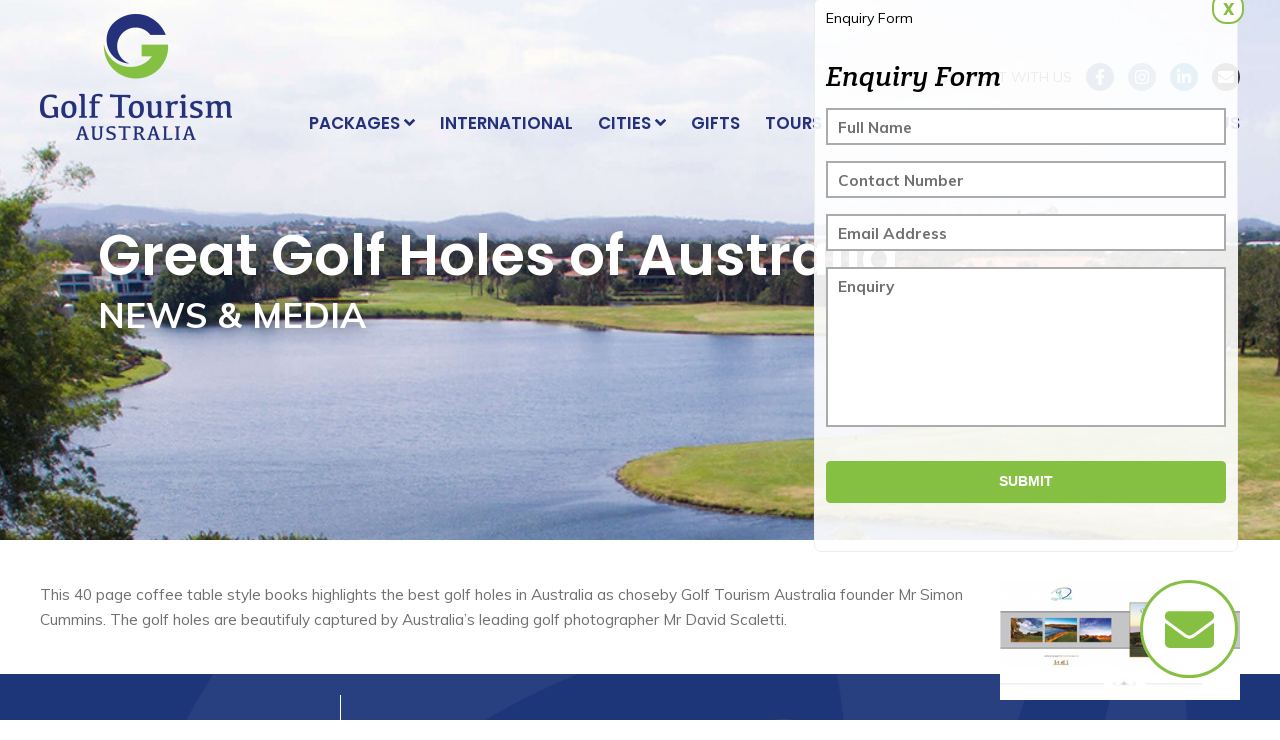

--- FILE ---
content_type: text/html;charset=UTF-8
request_url: https://golftourismaustralia.com/great-golf-holes-of-australia/
body_size: 26807
content:
<!DOCTYPE html>
<html>
<head>
	<meta http-equiv="Content-Type" content="text/html;charset=UTF-8"/>
<script type="text/javascript">var gform;gform||(document.addEventListener("gform_main_scripts_loaded",function(){gform.scriptsLoaded=!0}),document.addEventListener("gform/theme/scripts_loaded",function(){gform.themeScriptsLoaded=!0}),window.addEventListener("DOMContentLoaded",function(){gform.domLoaded=!0}),gform={domLoaded:!1,scriptsLoaded:!1,themeScriptsLoaded:!1,isFormEditor:()=>"function"==typeof InitializeEditor,callIfLoaded:function(o){return!(!gform.domLoaded||!gform.scriptsLoaded||!gform.themeScriptsLoaded&&!gform.isFormEditor()||(gform.isFormEditor()&&console.warn("The use of gform.initializeOnLoaded() is deprecated in the form editor context and will be removed in Gravity Forms 3.1."),o(),0))},initializeOnLoaded:function(o){gform.callIfLoaded(o)||(document.addEventListener("gform_main_scripts_loaded",()=>{gform.scriptsLoaded=!0,gform.callIfLoaded(o)}),document.addEventListener("gform/theme/scripts_loaded",()=>{gform.themeScriptsLoaded=!0,gform.callIfLoaded(o)}),window.addEventListener("DOMContentLoaded",()=>{gform.domLoaded=!0,gform.callIfLoaded(o)}))},hooks:{action:{},filter:{}},addAction:function(o,r,e,t){gform.addHook("action",o,r,e,t)},addFilter:function(o,r,e,t){gform.addHook("filter",o,r,e,t)},doAction:function(o){gform.doHook("action",o,arguments)},applyFilters:function(o){return gform.doHook("filter",o,arguments)},removeAction:function(o,r){gform.removeHook("action",o,r)},removeFilter:function(o,r,e){gform.removeHook("filter",o,r,e)},addHook:function(o,r,e,t,n){null==gform.hooks[o][r]&&(gform.hooks[o][r]=[]);var d=gform.hooks[o][r];null==n&&(n=r+"_"+d.length),gform.hooks[o][r].push({tag:n,callable:e,priority:t=null==t?10:t})},doHook:function(r,o,e){var t;if(e=Array.prototype.slice.call(e,1),null!=gform.hooks[r][o]&&((o=gform.hooks[r][o]).sort(function(o,r){return o.priority-r.priority}),o.forEach(function(o){"function"!=typeof(t=o.callable)&&(t=window[t]),"action"==r?t.apply(null,e):e[0]=t.apply(null,e)})),"filter"==r)return e[0]},removeHook:function(o,r,t,n){var e;null!=gform.hooks[o][r]&&(e=(e=gform.hooks[o][r]).filter(function(o,r,e){return!!(null!=n&&n!=o.tag||null!=t&&t!=o.priority)}),gform.hooks[o][r]=e)}});</script>

	<title>Great Golf Holes of Australia - Golf Tourism Australia</title>
    <meta name="viewport" content="width=device-width, initial-scale=1.0, user-scalable=no">
	<meta name='robots' content='index, follow, max-image-preview:large, max-snippet:-1, max-video-preview:-1'/>

	<!-- This site is optimized with the Yoast SEO plugin v22.6 - https://yoast.com/wordpress/plugins/seo/ -->
	<link rel="canonical" href="https://golftourismaustralia.com/great-golf-holes-of-australia/"/>
	<meta property="og:locale" content="en_US"/>
	<meta property="og:type" content="article"/>
	<meta property="og:title" content="Great Golf Holes of Australia - Golf Tourism Australia"/>
	<meta property="og:description" content="This 40 page coffee table style books highlights the best golf holes in Australia as choseby Golf Tourism Australia founder Mr Simon Cummins. The golf holes are beautifuly captured by Australia’s leading golf photographer Mr David Scaletti."/>
	<meta property="og:url" content="https://golftourismaustralia.com/great-golf-holes-of-australia/"/>
	<meta property="og:site_name" content="Golf Tourism Australia"/>
	<meta property="article:publisher" content="https://www.facebook.com/GolfTourismAustralia"/>
	<meta property="article:published_time" content="2019-11-01T03:54:38+00:00"/>
	<meta property="og:image" content="https://golftourismaustralia.com/wp-content/uploads/2019/11/great-golf-holes-australia-1.jpg"/>
	<meta property="og:image:width" content="330"/>
	<meta property="og:image:height" content="162"/>
	<meta property="og:image:type" content="image/jpeg"/>
	<meta name="author" content="nightandday"/>
	<meta name="twitter:card" content="summary_large_image"/>
	<meta name="twitter:label1" content="Written by"/>
	<meta name="twitter:data1" content="nightandday"/>
	<script type="application/ld+json" class="yoast-schema-graph">{"@context":"https://schema.org","@graph":[{"@type":"Article","@id":"https://golftourismaustralia.com/great-golf-holes-of-australia/#article","isPartOf":{"@id":"https://golftourismaustralia.com/great-golf-holes-of-australia/"},"author":{"name":"nightandday","@id":"https://golftourismaustralia.com/#/schema/person/8cf449c73505e1696e4ce094c5e7cd0b"},"headline":"Great Golf Holes of Australia","datePublished":"2019-11-01T03:54:38+00:00","dateModified":"2019-11-01T03:54:38+00:00","mainEntityOfPage":{"@id":"https://golftourismaustralia.com/great-golf-holes-of-australia/"},"wordCount":42,"commentCount":0,"publisher":{"@id":"https://golftourismaustralia.com/#organization"},"image":{"@id":"https://golftourismaustralia.com/great-golf-holes-of-australia/#primaryimage"},"thumbnailUrl":"https://golftourismaustralia.com/wp-content/uploads/2019/11/great-golf-holes-australia-1.jpg","articleSection":["News &amp; Media"],"inLanguage":"en-AU","potentialAction":[{"@type":"CommentAction","name":"Comment","target":["https://golftourismaustralia.com/great-golf-holes-of-australia/#respond"]}]},{"@type":"WebPage","@id":"https://golftourismaustralia.com/great-golf-holes-of-australia/","url":"https://golftourismaustralia.com/great-golf-holes-of-australia/","name":"Great Golf Holes of Australia - Golf Tourism Australia","isPartOf":{"@id":"https://golftourismaustralia.com/#website"},"primaryImageOfPage":{"@id":"https://golftourismaustralia.com/great-golf-holes-of-australia/#primaryimage"},"image":{"@id":"https://golftourismaustralia.com/great-golf-holes-of-australia/#primaryimage"},"thumbnailUrl":"https://golftourismaustralia.com/wp-content/uploads/2019/11/great-golf-holes-australia-1.jpg","datePublished":"2019-11-01T03:54:38+00:00","dateModified":"2019-11-01T03:54:38+00:00","breadcrumb":{"@id":"https://golftourismaustralia.com/great-golf-holes-of-australia/#breadcrumb"},"inLanguage":"en-AU","potentialAction":[{"@type":"ReadAction","target":["https://golftourismaustralia.com/great-golf-holes-of-australia/"]}]},{"@type":"ImageObject","inLanguage":"en-AU","@id":"https://golftourismaustralia.com/great-golf-holes-of-australia/#primaryimage","url":"https://golftourismaustralia.com/wp-content/uploads/2019/11/great-golf-holes-australia-1.jpg","contentUrl":"https://golftourismaustralia.com/wp-content/uploads/2019/11/great-golf-holes-australia-1.jpg","width":330,"height":162},{"@type":"BreadcrumbList","@id":"https://golftourismaustralia.com/great-golf-holes-of-australia/#breadcrumb","itemListElement":[{"@type":"ListItem","position":1,"name":"Home","item":"https://golftourismaustralia.com/"},{"@type":"ListItem","position":2,"name":"Great Golf Holes of Australia"}]},{"@type":"WebSite","@id":"https://golftourismaustralia.com/#website","url":"https://golftourismaustralia.com/","name":"Golf Tourism Australia","description":"Experts in Golf Travel Packages to Australia","publisher":{"@id":"https://golftourismaustralia.com/#organization"},"potentialAction":[{"@type":"SearchAction","target":{"@type":"EntryPoint","urlTemplate":"https://golftourismaustralia.com/?s={search_term_string}"},"query-input":"required name=search_term_string"}],"inLanguage":"en-AU"},{"@type":"Organization","@id":"https://golftourismaustralia.com/#organization","name":"Golf Tourism Australia","url":"https://golftourismaustralia.com/","logo":{"@type":"ImageObject","inLanguage":"en-AU","@id":"https://golftourismaustralia.com/#/schema/logo/image/","url":"https://golftourismaustralia.com/wp-content/uploads/2019/10/golf-tourism-australia-logo.png","contentUrl":"https://golftourismaustralia.com/wp-content/uploads/2019/10/golf-tourism-australia-logo.png","width":384,"height":252,"caption":"Golf Tourism Australia"},"image":{"@id":"https://golftourismaustralia.com/#/schema/logo/image/"},"sameAs":["https://www.facebook.com/GolfTourismAustralia","https://www.instagram.com/golftourismaust/","https://www.linkedin.com/in/simon-cummins-94aa2223"]},{"@type":"Person","@id":"https://golftourismaustralia.com/#/schema/person/8cf449c73505e1696e4ce094c5e7cd0b","name":"nightandday","image":{"@type":"ImageObject","inLanguage":"en-AU","@id":"https://golftourismaustralia.com/#/schema/person/image/","url":"https://secure.gravatar.com/avatar/972420fb4adf163bd3db38a54e8461bb?s=96&d=mm&r=g","contentUrl":"https://secure.gravatar.com/avatar/972420fb4adf163bd3db38a54e8461bb?s=96&d=mm&r=g","caption":"nightandday"}}]}</script>
	<!-- / Yoast SEO plugin. -->


<link rel='dns-prefetch' href='//ajax.googleapis.com'/>
<link rel='dns-prefetch' href='//fonts.googleapis.com'/>
<link rel="alternate" type="application/rss+xml" title="Golf Tourism Australia &raquo; Great Golf Holes of Australia Comments Feed" href="https://golftourismaustralia.com/great-golf-holes-of-australia/feed/"/>
<script type="text/javascript">window._wpemojiSettings={"baseUrl":"https:\/\/s.w.org\/images\/core\/emoji\/14.0.0\/72x72\/","ext":".png","svgUrl":"https:\/\/s.w.org\/images\/core\/emoji\/14.0.0\/svg\/","svgExt":".svg","source":{"concatemoji":"https:\/\/golftourismaustralia.com\/wp-includes\/js\/wp-emoji-release.min.js?ver=6.3.7"}};!function(i,n){var o,s,e;function c(e){try{var t={supportTests:e,timestamp:(new Date).valueOf()};sessionStorage.setItem(o,JSON.stringify(t))}catch(e){}}function p(e,t,n){e.clearRect(0,0,e.canvas.width,e.canvas.height),e.fillText(t,0,0);var t=new Uint32Array(e.getImageData(0,0,e.canvas.width,e.canvas.height).data),r=(e.clearRect(0,0,e.canvas.width,e.canvas.height),e.fillText(n,0,0),new Uint32Array(e.getImageData(0,0,e.canvas.width,e.canvas.height).data));return t.every(function(e,t){return e===r[t]})}function u(e,t,n){switch(t){case"flag":return n(e,"\ud83c\udff3\ufe0f\u200d\u26a7\ufe0f","\ud83c\udff3\ufe0f\u200b\u26a7\ufe0f")?!1:!n(e,"\ud83c\uddfa\ud83c\uddf3","\ud83c\uddfa\u200b\ud83c\uddf3")&&!n(e,"\ud83c\udff4\udb40\udc67\udb40\udc62\udb40\udc65\udb40\udc6e\udb40\udc67\udb40\udc7f","\ud83c\udff4\u200b\udb40\udc67\u200b\udb40\udc62\u200b\udb40\udc65\u200b\udb40\udc6e\u200b\udb40\udc67\u200b\udb40\udc7f");case"emoji":return!n(e,"\ud83e\udef1\ud83c\udffb\u200d\ud83e\udef2\ud83c\udfff","\ud83e\udef1\ud83c\udffb\u200b\ud83e\udef2\ud83c\udfff")}return!1}function f(e,t,n){var r="undefined"!=typeof WorkerGlobalScope&&self instanceof WorkerGlobalScope?new OffscreenCanvas(300,150):i.createElement("canvas"),a=r.getContext("2d",{willReadFrequently:!0}),o=(a.textBaseline="top",a.font="600 32px Arial",{});return e.forEach(function(e){o[e]=t(a,e,n)}),o}function t(e){var t=i.createElement("script");t.src=e,t.defer=!0,i.head.appendChild(t)}"undefined"!=typeof Promise&&(o="wpEmojiSettingsSupports",s=["flag","emoji"],n.supports={everything:!0,everythingExceptFlag:!0},e=new Promise(function(e){i.addEventListener("DOMContentLoaded",e,{once:!0})}),new Promise(function(t){var n=function(){try{var e=JSON.parse(sessionStorage.getItem(o));if("object"==typeof e&&"number"==typeof e.timestamp&&(new Date).valueOf()<e.timestamp+604800&&"object"==typeof e.supportTests)return e.supportTests}catch(e){}return null}();if(!n){if("undefined"!=typeof Worker&&"undefined"!=typeof OffscreenCanvas&&"undefined"!=typeof URL&&URL.createObjectURL&&"undefined"!=typeof Blob)try{var e="postMessage("+f.toString()+"("+[JSON.stringify(s),u.toString(),p.toString()].join(",")+"));",r=new Blob([e],{type:"text/javascript"}),a=new Worker(URL.createObjectURL(r),{name:"wpTestEmojiSupports"});return void(a.onmessage=function(e){c(n=e.data),a.terminate(),t(n)})}catch(e){}c(n=f(s,u,p))}t(n)}).then(function(e){for(var t in e)n.supports[t]=e[t],n.supports.everything=n.supports.everything&&n.supports[t],"flag"!==t&&(n.supports.everythingExceptFlag=n.supports.everythingExceptFlag&&n.supports[t]);n.supports.everythingExceptFlag=n.supports.everythingExceptFlag&&!n.supports.flag,n.DOMReady=!1,n.readyCallback=function(){n.DOMReady=!0}}).then(function(){return e}).then(function(){var e;n.supports.everything||(n.readyCallback(),(e=n.source||{}).concatemoji?t(e.concatemoji):e.wpemoji&&e.twemoji&&(t(e.twemoji),t(e.wpemoji)))}))}((window,document),window._wpemojiSettings);</script>
<style type="text/css">img.wp-smiley,img.emoji{display:inline!important;border:none!important;box-shadow:none!important;height:1em!important;width:1em!important;margin:0 .07em!important;vertical-align:-.1em!important;background:none!important;padding:0!important}</style>
	<link rel='stylesheet' id='wp-block-library-css' href='https://golftourismaustralia.com/wp-includes/css/dist/block-library/style.min.css?ver=6.3.7' type='text/css' media='all'/>
<link rel='stylesheet' id='giftup-checkout-external-css' href='https://golftourismaustralia.com/wp-content/plugins/gift-up/blocks/build/checkout-block/checkout.css?ver=3.1.3' type='text/css' media='all'/>
<style id='classic-theme-styles-inline-css' type='text/css'>.wp-block-button__link{color:#fff;background-color:#32373c;border-radius:9999px;box-shadow:none;text-decoration:none;padding:calc(.667em + 2px) calc(1.333em + 2px);font-size:1.125em}.wp-block-file__button{background:#32373c;color:#fff;text-decoration:none}</style>
<style id='global-styles-inline-css' type='text/css'>body{--wp--preset--color--black:#000;--wp--preset--color--cyan-bluish-gray:#abb8c3;--wp--preset--color--white:#fff;--wp--preset--color--pale-pink:#f78da7;--wp--preset--color--vivid-red:#cf2e2e;--wp--preset--color--luminous-vivid-orange:#ff6900;--wp--preset--color--luminous-vivid-amber:#fcb900;--wp--preset--color--light-green-cyan:#7bdcb5;--wp--preset--color--vivid-green-cyan:#00d084;--wp--preset--color--pale-cyan-blue:#8ed1fc;--wp--preset--color--vivid-cyan-blue:#0693e3;--wp--preset--color--vivid-purple:#9b51e0;--wp--preset--gradient--vivid-cyan-blue-to-vivid-purple:linear-gradient(135deg,rgba(6,147,227,1) 0%,#9b51e0 100%);--wp--preset--gradient--light-green-cyan-to-vivid-green-cyan:linear-gradient(135deg,#7adcb4 0%,#00d082 100%);--wp--preset--gradient--luminous-vivid-amber-to-luminous-vivid-orange:linear-gradient(135deg,rgba(252,185,0,1) 0%,rgba(255,105,0,1) 100%);--wp--preset--gradient--luminous-vivid-orange-to-vivid-red:linear-gradient(135deg,rgba(255,105,0,1) 0%,#cf2e2e 100%);--wp--preset--gradient--very-light-gray-to-cyan-bluish-gray:linear-gradient(135deg,#eee 0%,#a9b8c3 100%);--wp--preset--gradient--cool-to-warm-spectrum:linear-gradient(135deg,#4aeadc 0%,#9778d1 20%,#cf2aba 40%,#ee2c82 60%,#fb6962 80%,#fef84c 100%);--wp--preset--gradient--blush-light-purple:linear-gradient(135deg,#ffceec 0%,#9896f0 100%);--wp--preset--gradient--blush-bordeaux:linear-gradient(135deg,#fecda5 0%,#fe2d2d 50%,#6b003e 100%);--wp--preset--gradient--luminous-dusk:linear-gradient(135deg,#ffcb70 0%,#c751c0 50%,#4158d0 100%);--wp--preset--gradient--pale-ocean:linear-gradient(135deg,#fff5cb 0%,#b6e3d4 50%,#33a7b5 100%);--wp--preset--gradient--electric-grass:linear-gradient(135deg,#caf880 0%,#71ce7e 100%);--wp--preset--gradient--midnight:linear-gradient(135deg,#020381 0%,#2874fc 100%);--wp--preset--font-size--small:13px;--wp--preset--font-size--medium:20px;--wp--preset--font-size--large:36px;--wp--preset--font-size--x-large:42px;--wp--preset--spacing--20:.44rem;--wp--preset--spacing--30:.67rem;--wp--preset--spacing--40:1rem;--wp--preset--spacing--50:1.5rem;--wp--preset--spacing--60:2.25rem;--wp--preset--spacing--70:3.38rem;--wp--preset--spacing--80:5.06rem;--wp--preset--shadow--natural:6px 6px 9px rgba(0,0,0,.2);--wp--preset--shadow--deep:12px 12px 50px rgba(0,0,0,.4);--wp--preset--shadow--sharp:6px 6px 0 rgba(0,0,0,.2);--wp--preset--shadow--outlined:6px 6px 0 -3px rgba(255,255,255,1) , 6px 6px rgba(0,0,0,1);--wp--preset--shadow--crisp:6px 6px 0 rgba(0,0,0,1)}:where(.is-layout-flex){gap:.5em}:where(.is-layout-grid){gap:.5em}body .is-layout-flow>.alignleft{float:left;margin-inline-start:0;margin-inline-end:2em}body .is-layout-flow>.alignright{float:right;margin-inline-start:2em;margin-inline-end:0}body .is-layout-flow>.aligncenter{margin-left:auto!important;margin-right:auto!important}body .is-layout-constrained>.alignleft{float:left;margin-inline-start:0;margin-inline-end:2em}body .is-layout-constrained>.alignright{float:right;margin-inline-start:2em;margin-inline-end:0}body .is-layout-constrained>.aligncenter{margin-left:auto!important;margin-right:auto!important}body .is-layout-constrained > :where(:not(.alignleft):not(.alignright):not(.alignfull)){max-width:var(--wp--style--global--content-size);margin-left:auto!important;margin-right:auto!important}body .is-layout-constrained>.alignwide{max-width:var(--wp--style--global--wide-size)}body .is-layout-flex{display:flex}body .is-layout-flex{flex-wrap:wrap;align-items:center}body .is-layout-flex>*{margin:0}body .is-layout-grid{display:grid}body .is-layout-grid>*{margin:0}:where(.wp-block-columns.is-layout-flex){gap:2em}:where(.wp-block-columns.is-layout-grid){gap:2em}:where(.wp-block-post-template.is-layout-flex){gap:1.25em}:where(.wp-block-post-template.is-layout-grid){gap:1.25em}.has-black-color{color:var(--wp--preset--color--black)!important}.has-cyan-bluish-gray-color{color:var(--wp--preset--color--cyan-bluish-gray)!important}.has-white-color{color:var(--wp--preset--color--white)!important}.has-pale-pink-color{color:var(--wp--preset--color--pale-pink)!important}.has-vivid-red-color{color:var(--wp--preset--color--vivid-red)!important}.has-luminous-vivid-orange-color{color:var(--wp--preset--color--luminous-vivid-orange)!important}.has-luminous-vivid-amber-color{color:var(--wp--preset--color--luminous-vivid-amber)!important}.has-light-green-cyan-color{color:var(--wp--preset--color--light-green-cyan)!important}.has-vivid-green-cyan-color{color:var(--wp--preset--color--vivid-green-cyan)!important}.has-pale-cyan-blue-color{color:var(--wp--preset--color--pale-cyan-blue)!important}.has-vivid-cyan-blue-color{color:var(--wp--preset--color--vivid-cyan-blue)!important}.has-vivid-purple-color{color:var(--wp--preset--color--vivid-purple)!important}.has-black-background-color{background-color:var(--wp--preset--color--black)!important}.has-cyan-bluish-gray-background-color{background-color:var(--wp--preset--color--cyan-bluish-gray)!important}.has-white-background-color{background-color:var(--wp--preset--color--white)!important}.has-pale-pink-background-color{background-color:var(--wp--preset--color--pale-pink)!important}.has-vivid-red-background-color{background-color:var(--wp--preset--color--vivid-red)!important}.has-luminous-vivid-orange-background-color{background-color:var(--wp--preset--color--luminous-vivid-orange)!important}.has-luminous-vivid-amber-background-color{background-color:var(--wp--preset--color--luminous-vivid-amber)!important}.has-light-green-cyan-background-color{background-color:var(--wp--preset--color--light-green-cyan)!important}.has-vivid-green-cyan-background-color{background-color:var(--wp--preset--color--vivid-green-cyan)!important}.has-pale-cyan-blue-background-color{background-color:var(--wp--preset--color--pale-cyan-blue)!important}.has-vivid-cyan-blue-background-color{background-color:var(--wp--preset--color--vivid-cyan-blue)!important}.has-vivid-purple-background-color{background-color:var(--wp--preset--color--vivid-purple)!important}.has-black-border-color{border-color:var(--wp--preset--color--black)!important}.has-cyan-bluish-gray-border-color{border-color:var(--wp--preset--color--cyan-bluish-gray)!important}.has-white-border-color{border-color:var(--wp--preset--color--white)!important}.has-pale-pink-border-color{border-color:var(--wp--preset--color--pale-pink)!important}.has-vivid-red-border-color{border-color:var(--wp--preset--color--vivid-red)!important}.has-luminous-vivid-orange-border-color{border-color:var(--wp--preset--color--luminous-vivid-orange)!important}.has-luminous-vivid-amber-border-color{border-color:var(--wp--preset--color--luminous-vivid-amber)!important}.has-light-green-cyan-border-color{border-color:var(--wp--preset--color--light-green-cyan)!important}.has-vivid-green-cyan-border-color{border-color:var(--wp--preset--color--vivid-green-cyan)!important}.has-pale-cyan-blue-border-color{border-color:var(--wp--preset--color--pale-cyan-blue)!important}.has-vivid-cyan-blue-border-color{border-color:var(--wp--preset--color--vivid-cyan-blue)!important}.has-vivid-purple-border-color{border-color:var(--wp--preset--color--vivid-purple)!important}.has-vivid-cyan-blue-to-vivid-purple-gradient-background{background:var(--wp--preset--gradient--vivid-cyan-blue-to-vivid-purple)!important}.has-light-green-cyan-to-vivid-green-cyan-gradient-background{background:var(--wp--preset--gradient--light-green-cyan-to-vivid-green-cyan)!important}.has-luminous-vivid-amber-to-luminous-vivid-orange-gradient-background{background:var(--wp--preset--gradient--luminous-vivid-amber-to-luminous-vivid-orange)!important}.has-luminous-vivid-orange-to-vivid-red-gradient-background{background:var(--wp--preset--gradient--luminous-vivid-orange-to-vivid-red)!important}.has-very-light-gray-to-cyan-bluish-gray-gradient-background{background:var(--wp--preset--gradient--very-light-gray-to-cyan-bluish-gray)!important}.has-cool-to-warm-spectrum-gradient-background{background:var(--wp--preset--gradient--cool-to-warm-spectrum)!important}.has-blush-light-purple-gradient-background{background:var(--wp--preset--gradient--blush-light-purple)!important}.has-blush-bordeaux-gradient-background{background:var(--wp--preset--gradient--blush-bordeaux)!important}.has-luminous-dusk-gradient-background{background:var(--wp--preset--gradient--luminous-dusk)!important}.has-pale-ocean-gradient-background{background:var(--wp--preset--gradient--pale-ocean)!important}.has-electric-grass-gradient-background{background:var(--wp--preset--gradient--electric-grass)!important}.has-midnight-gradient-background{background:var(--wp--preset--gradient--midnight)!important}.has-small-font-size{font-size:var(--wp--preset--font-size--small)!important}.has-medium-font-size{font-size:var(--wp--preset--font-size--medium)!important}.has-large-font-size{font-size:var(--wp--preset--font-size--large)!important}.has-x-large-font-size{font-size:var(--wp--preset--font-size--x-large)!important}.wp-block-navigation a:where(:not(.wp-element-button)){color:inherit}:where(.wp-block-post-template.is-layout-flex){gap:1.25em}:where(.wp-block-post-template.is-layout-grid){gap:1.25em}:where(.wp-block-columns.is-layout-flex){gap:2em}:where(.wp-block-columns.is-layout-grid){gap:2em}.wp-block-pullquote{font-size:1.5em;line-height:1.6}</style>
<link rel='stylesheet' id='wphi-style-css' href='https://golftourismaustralia.com/wp-content/plugins/wp-header-images/css/front-styles.css?ver=1768658933' type='text/css' media='all'/>
<link rel='stylesheet' id='fonts-css' href='https://fonts.googleapis.com/css?family=Muli%3A400%2C700%7CPoppins%3A600&#038;display=swap&#038;ver=6.3.7' type='text/css' media='all'/>
<link rel='stylesheet' id='style-css' href='https://golftourismaustralia.com/wp-content/themes/nd-golf-tour/style.css?ver=6.3.7' type='text/css' media='all'/>
<link rel='stylesheet' id='ekit-widget-styles-css' href='https://golftourismaustralia.com/wp-content/plugins/elementskit-lite/widgets/init/assets/css/widget-styles.css?ver=3.7.8' type='text/css' media='all'/>
<link rel='stylesheet' id='ekit-responsive-css' href='https://golftourismaustralia.com/wp-content/plugins/elementskit-lite/widgets/init/assets/css/responsive.css?ver=3.7.8' type='text/css' media='all'/>
<script type='text/javascript' src='//ajax.googleapis.com/ajax/libs/jquery/1.11.1/jquery.min.js?ver=1.11.1' id='jquery-js'></script>
<script type='text/javascript' src='https://golftourismaustralia.com/wp-content/plugins/gift-up/blocks/build/checkout-block/checkout.js?ver=3.1.3' id='giftup-checkout-external-js' defer data-wp-strategy='defer'></script>
<script type='text/javascript' src='https://golftourismaustralia.com/wp-content/plugins/google-analyticator/external-tracking.min.js?ver=6.5.7' id='ga-external-tracking-js'></script>
<link rel="https://api.w.org/" href="https://golftourismaustralia.com/wp-json/"/><link rel="alternate" type="application/json" href="https://golftourismaustralia.com/wp-json/wp/v2/posts/161"/><link rel="EditURI" type="application/rsd+xml" title="RSD" href="https://golftourismaustralia.com/xmlrpc.php?rsd"/>
<meta name="generator" content="WordPress 6.3.7"/>
<link rel='shortlink' href='https://golftourismaustralia.com/?p=161'/>
<link rel="alternate" type="application/json+oembed" href="https://golftourismaustralia.com/wp-json/oembed/1.0/embed?url=https%3A%2F%2Fgolftourismaustralia.com%2Fgreat-golf-holes-of-australia%2F"/>
<link rel="alternate" type="text/xml+oembed" href="https://golftourismaustralia.com/wp-json/oembed/1.0/embed?url=https%3A%2F%2Fgolftourismaustralia.com%2Fgreat-golf-holes-of-australia%2F&#038;format=xml"/>
<style type="text/css"></style>			<style>header>img{display:block;margin-left:auto;margin-right:auto;width:90%}</style>
		<meta name="generator" content="Elementor 3.27.7; features: additional_custom_breakpoints; settings: css_print_method-external, google_font-enabled, font_display-auto">
			<style>.e-con.e-parent:nth-of-type(n+4):not(.e-lazyloaded):not(.e-no-lazyload),
				.e-con.e-parent:nth-of-type(n+4):not(.e-lazyloaded):not(.e-no-lazyload) * {background-image:none!important}@media screen and (max-height:1024px){.e-con.e-parent:nth-of-type(n+3):not(.e-lazyloaded):not(.e-no-lazyload),
					.e-con.e-parent:nth-of-type(n+3):not(.e-lazyloaded):not(.e-no-lazyload) * {background-image:none!important}}@media screen and (max-height:640px){.e-con.e-parent:nth-of-type(n+2):not(.e-lazyloaded):not(.e-no-lazyload),
					.e-con.e-parent:nth-of-type(n+2):not(.e-lazyloaded):not(.e-no-lazyload) * {background-image:none!important}}</style>
			<link rel="icon" href="https://golftourismaustralia.com/wp-content/uploads/2019/10/cropped-golf-tourism-australia-icon-32x32.png" sizes="32x32"/>
<link rel="icon" href="https://golftourismaustralia.com/wp-content/uploads/2019/10/cropped-golf-tourism-australia-icon-192x192.png" sizes="192x192"/>
<link rel="apple-touch-icon" href="https://golftourismaustralia.com/wp-content/uploads/2019/10/cropped-golf-tourism-australia-icon-180x180.png"/>
<meta name="msapplication-TileImage" content="https://golftourismaustralia.com/wp-content/uploads/2019/10/cropped-golf-tourism-australia-icon-270x270.png"/>
<!-- Google Analytics Tracking by Google Analyticator 6.5.7 -->
<script type="text/javascript">var analyticsFileTypes=[];var analyticsSnippet='disabled';var analyticsEventTracking='enabled';</script>
<script type="text/javascript">(function(i,s,o,g,r,a,m){i['GoogleAnalyticsObject']=r;i[r]=i[r]||function(){(i[r].q=i[r].q||[]).push(arguments)},i[r].l=1*new Date();a=s.createElement(o),m=s.getElementsByTagName(o)[0];a.async=1;a.src=g;m.parentNode.insertBefore(a,m)})(window,document,'script','//www.google-analytics.com/analytics.js','ga');ga('create','UA-4137408-10','auto');ga('send','pageview');</script>
		<style type="text/css" id="wp-custom-css">
			.hidden_label { display: none }
ul#gform_fields_3 {
    max-width: 100%;
}
.gform_wrapper {
    margin-bottom: 16px;
    margin-top: 16px;
    max-width: 100%;
}
.gform_wrapper form {
    text-align: left;
    max-width: 100%;
    margin: 0 auto;
}
.gform_wrapper *,
.gform_wrapper :after,
.gform_wrapper :before {
    box-sizing: border-box !important;
}
.gform_wrapper h1,
.gform_wrapper h2,
.gform_wrapper h3 {
    font-weight: 400;
    border: none;
    background: 0 0;
}
.gform_wrapper input:not([type="radio"]):not([type="checkbox"]):not([type="submit"]):not([type="button"]):not([type="image"]):not([type="file"]) {
    font-size: inherit;
    font-family: inherit;
    padding: 5px 4px;
    letter-spacing: normal;
}
.gform_wrapper input[type="image"] {
    border: none !important;
    padding: 0 !important;
    width: auto !important;
}
.gform_wrapper textarea {
    font-size: inherit;
    font-family: inherit;
    letter-spacing: normal;
    padding: 6px 8px;
    line-height: 1.5;
    resize: none;
}
.gform_wrapper select {
    line-height: 1.5;
}
.gform_wrapper .ginput_container_multiselect select {
    background-image: none !important;
    -webkit-appearance: none;
    -moz-appearance: none;
    outline: 0;
}
.gform_wrapper ul.gform_fields {
    margin: 0 !important;
    list-style-type: none;
    display: block;
}
.gform_wrapper ul,
html > body .entry ul {
    text-indent: 0;
}
.gform_wrapper form li,
.gform_wrapper li {
    margin-left: 0 !important;
    list-style-type: none !important;
    list-style-image: none !important;
    list-style: none !important;
    overflow: visible;
}
.gform_wrapper ul li.gfield {
    clear: both;
}
.gform_wrapper ul.gfield_checkbox li,
.gform_wrapper ul.gfield_radio li {
    overflow: hidden;
}
.gform_wrapper form ul.gform_fields.left_label li.gfield,
.gform_wrapper form ul.gform_fields.right_label li.gfield,
.gform_wrapper ul.gform_fields.left_label li.gfield,
.gform_wrapper ul.gform_fields.right_label li.gfield {
    margin-bottom: 14px;
}
.gform_wrapper form ul.left_label li ul.gfield_checkbox li,
.gform_wrapper form ul.left_label li ul.gfield_radio li,
.gform_wrapper form ul.right_label li ul.gfield_checkbox li,
.gform_wrapper form ul.right_label li ul.gfield_radio li,
.gform_wrapper ul.left_label li ul.gfield_checkbox li,
.gform_wrapper ul.left_label li ul.gfield_radio li,
.gform_wrapper ul.right_label li ul.gfield_checkbox li,
.gform_wrapper ul.right_label li ul.gfield_radio li {
    margin-bottom: 10px;
}
.gform_wrapper ul li:after,
.gform_wrapper ul li:before,
.gform_wrapper ul.gform_fields {
    padding: 0;
    margin: 0;
    overflow: visible;
}
.gform_wrapper select {
    font-size: inherit;
    font-family: inherit;
    letter-spacing: normal;
}
.gform_wrapper select option {
    padding: 2px;
    display: block;
}
.gform_wrapper .inline {
    display: inline !important;
}
.gform_wrapper .gform_heading {
    width: 100%;
    margin-bottom: 18px;
}
.gform_wrapper .clear-multi {
    display: flex;
}
.gform_wrapper .gfield_date_day,
.gform_wrapper .gfield_date_year {
    display: -moz-inline-stack;
    display: inline-block;
}
.gform_wrapper .gfield_date_day,
.gform_wrapper .gfield_date_month,
.gform_wrapper .gfield_date_year {
    width: 33.333%;
    flex-direction: row;
}
@media only screen and (min-width: 321px) {
    .gform_wrapper .gfield_date_day,
    .gform_wrapper .gfield_date_month {
        max-width: 4rem;
    }
    .gform_wrapper .gfield_date_year,
    .gform_wrapper .gfield_time_ampm {
        max-width: calc(4rem + 0.5rem);
    }
}
.gform_wrapper .gfield_date_dropdown_day,
.gform_wrapper .gfield_date_dropdown_month,
.gform_wrapper .gfield_date_dropdown_year {
    vertical-align: top;
    flex-direction: row;
}
.gform_wrapper .gfield_date_dropdown_day,
.gform_wrapper .gfield_date_dropdown_month,
.gform_wrapper .gfield_date_dropdown_year {
    margin-right: 0.5rem;
}
.gform_wrapper .gfield_date_day,
.gform_wrapper .gfield_date_month {
    width: 4rem;
    margin-right: 0.5rem;
}
.gform_wrapper .gfield_date_day input[type="number"],
.gform_wrapper .gfield_date_month input[type="number"] {
    width: calc(3rem + 8px) !important;
}
.gform_wrapper .gfield_date_year input[type="number"] {
    width: calc(4rem + 8px) !important;
}
.gform_wrapper .gfield_date_year {
    width: 5rem;
}
.gform_wrapper .gfield_date_day input,
.gform_wrapper .gfield_date_month input {
    width: calc(3rem + 8px);
}
.gform_wrapper .gfield_date_year input {
    width: 4rem;
}
.gform_wrapper .field_sublabel_above div[class*="gfield_date_"].ginput_container label,
.gform_wrapper .field_sublabel_below div[class*="gfield_date_"].ginput_container label {
    width: 3rem;
    text-align: center;
}
.gform_wrapper .field_sublabel_above div.gfield_date_year.ginput_container label,
.gform_wrapper .field_sublabel_below div.gfield_date_year.ginput_container label {
    width: 4rem;
}
.gform_wrapper .gfield_time_ampm,
.gform_wrapper .gfield_time_hour,
.gform_wrapper .gfield_time_minute {
    width: 33.333%;
    flex-direction: row;
}
@media only screen and (min-width: 321px) {
    .gform_wrapper .gfield_time_hour,
    .gform_wrapper .gfield_time_minute {
        max-width: 4rem;
    }
    .gform_wrapper .gfield_time_ampm,
    .gform_wrapper .gfield_time_hour {
        max-width: calc(4rem + 0.5rem);
    }
    .gform_wrapper .gfield_time_hour {
        max-width: calc(4rem + 0.5rem);
    }
}
.gform_wrapper ul.gform_fields:not(.top_label) .ginput_container_time span {
    float: left;
}
.gform_wrapper .gfield_time_hour i {
    font-style: normal !important;
    font-family: sans-serif !important;
    width: 10px;
    text-align: center;
    float: right;
    margin-top: 9%;
}
.gform_wrapper .gfield_time_minute {
    margin-right: 0.5rem;
}
.gform_wrapper .gfield_time_hour {
    margin-right: 0.25rem;
}
.gform_wrapper .gfield_time_ampm {
    vertical-align: top;
    display: -moz-inline-stack;
    display: inline-block;
}
.gform_wrapper .gfield_time_ampm select {
    min-width: calc(2rem + 25px);
    width: calc(3rem + 25px);
}
.gform_wrapper .gfield_time_ampm_shim {
    display: block;
    font-size: 0.813em;
    margin: 9px 0 1px 1px;
}
.gform_wrapper .gfield_time_hour input,
.gform_wrapper .gfield_time_minute input {
    width: calc(3rem + 8px);
}
.gform_wrapper .gfield_time_hour input[type="number"],
.gform_wrapper .gfield_time_minute input[type="number"] {
    width: calc(3rem + 8px) !important;
}
.gform_wrapper .field_sublabel_above div[class*="gfield_time_"].ginput_container label,
.gform_wrapper .field_sublabel_below div[class*="gfield_time_"].ginput_container label {
    width: 3rem;
    text-align: center;
}
.gform_wrapper .field_hover {
    border: 1px dashed #2175a9;
    cursor: pointer;
}
.gform_wrapper .field_selected {
    background-color: #dfefff;
    border: 1px solid #c2d7ef;
}
.gform_wrapper .field_name_first,
.gform_wrapper .field_name_last,
.gform_wrapper .field_name_middle {
    width: 49.5%;
    display: -moz-inline-stack;
    display: inline-block;
    vertical-align: top;
}
.gform_wrapper .ginput_complex.ginput_container {
    overflow: visible;
    width: 100%;
}
.gform_wrapper label.gfield_label,
.gform_wrapper legend.gfield_label {
    font-weight: 700;
    font-size: inherit;
}
.gform_wrapper .top_label .gfield_label,
.gform_wrapper legend.gfield_label {
    display: -moz-inline-stack;
    display: inline-block;
    line-height: 1.3;
    clear: both;
}
.gform_wrapper .top_label .gfield_hide_label {
    display: none;
}
.gform_wrapper .ginput_complex .ginput_left input:not([type="radio"]):not([type="checkbox"]):not([type="submit"]):not([type="image"]):not([type="file"]),
.gform_wrapper .ginput_complex .ginput_right input:not([type="radio"]):not([type="checkbox"]):not([type="submit"]):not([type="image"]):not([type="file"]),
.gform_wrapper .ginput_complex input:not([type="radio"]):not([type="checkbox"]):not([type="submit"]):not([type="image"]):not([type="file"]) {
    width: 100%;
}
.gform_wrapper .ginput_complex .ginput_right select,
.gform_wrapper .ginput_complex select {
    width: 100%;
}
.gform_wrapper .field_sublabel_above .ginput_complex.ginput_container label,
.gform_wrapper .field_sublabel_above div[class*="gfield_date_"].ginput_container label,
.gform_wrapper .field_sublabel_above div[class*="gfield_time_"].ginput_container label,
.gform_wrapper .field_sublabel_below .ginput_complex.ginput_container label,
.gform_wrapper .field_sublabel_below div[class*="gfield_date_"].ginput_container label,
.gform_wrapper .field_sublabel_below div[class*="gfield_time_"].ginput_container label {
    display: block;
    font-size: 0.813em;
    letter-spacing: 0.5pt;
    white-space: nowrap;
}
.gform_wrapper ul.gfield_checkbox li label,
.gform_wrapper ul.gfield_radio li label {
    display: -moz-inline-stack;
    display: inline-block;
    letter-spacing: inherit;
    vertical-align: middle;
    cursor: pointer;
}
.gform_wrapper .field_sublabel_above .ginput_complex.ginput_container label,
.gform_wrapper .field_sublabel_above div[class*="gfield_time_"].ginput_container label {
    margin: 9px 0 1px 1px;
}
.gform_wrapper ul.gform_fields:not(.top_label) .field_sublabel_above .ginput_container.ginput_container_email label,
.gform_wrapper ul.gform_fields:not(.top_label) .field_sublabel_above .ginput_container.ginput_container_name label,
.gform_wrapper ul.gform_fields:not(.top_label) .field_sublabel_above .ginput_container.ginput_container_password label,
.gform_wrapper ul.gform_fields:not(.top_label) .field_sublabel_above .ginput_container.ginput_container_time label {
    margin-top: 0;
}
.gform_wrapper .field_sublabel_below .ginput_complex.ginput_container label,
.gform_wrapper .field_sublabel_below div[class*="gfield_time_"].ginput_container label {
    margin: 1px 0 9px 1px;
}
.gform_wrapper .top_label .field_sublabel_above label.gfield_label + .ginput_complex.ginput_container,
.gform_wrapper .top_label .field_sublabel_above label.gfield_label + div[class*="gfield_time_"].ginput_container {
    margin-top: 0;
}
body .gform_wrapper .top_label div.ginput_container {
    margin-top: 8px;
}
body.gform_wrapper div.clear-multi {
    display: -moz-inline-stack;
    display: inline-block;
}
body .gform_wrapper ul li.field_description_below div.ginput_container_checkbox,
body .gform_wrapper ul li.field_description_below div.ginput_container_radio {
    margin-top: 16px;
    margin-bottom: 0;
}
.gform_wrapper .hidden_label .gfield_label {
    clip: rect(1px, 1px, 1px, 1px);
    position: absolute !important;
    height: 1px;
    width: 1px;
    overflow: hidden;
}
.gfield.left_label,
.gfield.right_label {
    padding-top: 10px;
}
.gform_wrapper li.hidden_label input {
    margin-top: 12px;
}
.gform_wrapper .field_sublabel_hidden_label .ginput_complex.ginput_container input[type="text"],
.gform_wrapper .field_sublabel_hidden_label .ginput_complex.ginput_container select {
    margin-bottom: 12px;
}
.gform_wrapper .screen-reader-text,
.gform_wrapper label.hidden_sub_label {
    border: 0;
    clip: rect(1px, 1px, 1px, 1px);
    clip-path: inset(50%);
    height: 1px;
    margin: -1px;
    overflow: hidden;
    padding: 0;
    position: absolute;
    width: 1px;
    word-wrap: normal !important;
}
.gform_wrapper input.large,
.gform_wrapper input.medium,
.gform_wrapper input.small,
.gform_wrapper select.large,
.gform_wrapper select.medium,
.gform_wrapper select.small {
    width: 100%;
}
.gform_wrapper input.datepicker_with_icon.large,
.gform_wrapper input.datepicker_with_icon.medium,
.gform_wrapper input.datepicker_with_icon.small {
    width: calc(100% - 24px);
}
.gform_wrapper .gfield_error input.large,
.gform_wrapper .gfield_error input.medium,
.gform_wrapper .gfield_error input.small,
.gform_wrapper .gfield_error select.large,
.gform_wrapper .gfield_error select.medium,
.gform_wrapper .gfield_error select.small {
    width: 100%;
}
.gform_wrapper .gfield_error input.datepicker_with_icon.large,
.gform_wrapper .gfield_error input.datepicker_with_icon.medium,
.gform_wrapper .gfield_error input.datepicker_with_icon.small {
    width: calc(100% - 32px);
}
.gform_wrapper textarea.small {
    height: 80px;
    width: 100%;
}
.gform_wrapper textarea.medium {
    height: 120px;
    width: 100%;
}
.gform_wrapper textarea.large {
    height: 160px;
    width: 100%;
}
.gform_wrapper h2.gsection_title {
    margin: 0 !important;
    padding: 0 !important;
    letter-spacing: normal !important;
}
.gform_wrapper .gsection .gfield_label,
.gform_wrapper h2.gsection_title,
.gform_wrapper h3.gform_title {
    font-weight: 700;
    font-size: 1.25em;
}
.gform_wrapper h3.gform_title {
    letter-spacing: normal !important;
    margin: 10px 0 6px 0;
}
.gform_wrapper li.gfield.field_description_below + li.gsection {
    margin-top: 24px !important;
}
.gform_wrapper span.gform_description {
    font-weight: 400;
    display: block;
    width: calc(100% - 16px);
    margin-bottom: 16px;
}
.gform_wrapper .gsection {
    border-bottom: 1px solid #ccc;
    padding: 0 16px 8px 0;
    margin: 28px 0 28px 0;
    clear: both;
}
.gform_wrapper ul.gfield_checkbox li input[type="checkbox"],
.gform_wrapper ul.gfield_radio li input[type="radio"] {
    width: auto !important;
}
.gform_wrapper .gfield_checkbox li,
.gform_wrapper .gfield_radio li {
    position: relative;
}
.gform_wrapper ul.gfield_checkbox,
.gform_wrapper ul.gfield_radio {
    margin: 6px 0;
    padding: 0;
}
.gform_wrapper .gfield_checkbox li label,
.gform_wrapper .gfield_radio li label {
    display: -moz-inline-stack;
    display: inline-block;
    padding: 0;
    width: auto;
    line-height: 1.5;
    font-size: 0.875em;
    vertical-align: middle;
    max-width: 85%;
    white-space: normal;
}
.gform_wrapper .gfield_checkbox li label {
    margin: 0;
}
.gform_wrapper .gfield_radio li label {
    margin: 2px 0 0 4px;
}
.gform_wrapper .gfield_checkbox li input,
.gform_wrapper .gfield_checkbox li input[type="checkbox"],
.gform_wrapper .gfield_radio li input[type="radio"] {
    display: -moz-inline-stack;
    display: inline-block;
    vertical-align: middle;
    margin-left: 1px;
}
.gform_wrapper .description,
.gform_wrapper .gfield_description,
.gform_wrapper .gsection_description,
.gform_wrapper .instruction {
    font-size: 0.813em;
    line-height: inherit;
    clear: both;
    font-family: inherit;
    letter-spacing: normal;
}
.gform_wrapper .description,
.gform_wrapper .gfield_description,
.gform_wrapper .gsection_description {
    padding: 0 16px 0 0;
}
.gform_wrapper .field_description_below .gfield_description {
    padding-top: 16px;
}
.gform_wrapper .field_sublabel_above .description,
.gform_wrapper .field_sublabel_above .gfield_description,
.gform_wrapper .field_sublabel_above .gsection_description {
    margin-top: 9px;
}
.gform_wrapper .top_label .gsection_description {
    width: 100%;
    margin-bottom: 9px;
}
.gform_wrapper .gfield_description {
    width: 100%;
}
.gform_wrapper .description_above .gfield_description {
    padding: 0 0 10px 0;
}
.gfield_date_year + .gfield_description {
    padding: 0;
}
.gform_wrapper .field_description_below .gfield_consent_description,
.gform_wrapper .gfield_consent_description {
    width: 100%;
    max-height: 240px;
    overflow-y: scroll;
    border: 1px solid #ddd;
    margin-top: 12px;
    padding: 6px 8px;
    font-size: 0.688em;
}
.gform_wrapper .gfield_required {
    color: #790000;
    margin-left: 4px;
}
.gform_wrapper li.gfield.gfield_error,
.gform_wrapper li.gfield.gfield_error.gfield_contains_required.gfield_creditcard_warning {
    background-color: rgba(255, 223, 224, 0.25);
    margin-bottom: 6px !important;
    border-top: 1px solid #c89797;
    border-bottom: 1px solid #c89797;
    padding-bottom: 6px;
    padding-top: 8px;
    box-sizing: border-box;
}
.gform_wrapper li.gfield.gfield_creditcard_warning {
    padding: 16px 16px 14px 16px;
    border-top: 2px solid #790000;
    border-bottom: 4px solid #790000;
    background-color: rgba(255, 223, 224, 0.25);
    width: calc(100% - 16px);
}
.gform_wrapper li.gfield.gfield_error.gfield_creditcard_warning {
    padding: 16px 16px 14px 16px;
}
.gform_wrapper li.gfield.gfield_creditcard_warning div.gfield_creditcard_warning_message {
    font-size: 0.875em;
    font-weight: 700;
    font-family: inherit;
    min-height: 25px;
    color: #790000;
    max-width: 100%;
    position: relative;
}
.gform_wrapper li.gfield.gfield_creditcard_warning div.gfield_creditcard_warning_message span {
    display: block;
    padding: 0 0 14px 24px;
    margin-bottom: 16px;
    line-height: 1.5;
    letter-spacing: 0.1pt;
    border-bottom: 1px solid #790000;
    text-transform: uppercase;
    background-image: url([data-uri]);
    background-size: 1em auto;
    background-repeat: no-repeat;
    background-position: left center;
}
.gform_wrapper li.gfield.gfield_error.gfield_creditcard_warning div.gfield_creditcard_warning_message {
    padding: 16px 16px 14px 16px;
}
li.gfield + li.gfield.gfield_creditcard_warning {
    margin-top: 16px !important;
}
.gform_wrapper .top_label .gfield_error {
    width: calc(100% - 2px);
}
.gform_wrapper .top_label .gfield_error input.large,
.gform_wrapper .top_label .gfield_error select.large,
.gform_wrapper .top_label .gfield_error textarea.textarea {
    width: 100%;
}
.gform_wrapper .left_label .gfield_error input.large,
.gform_wrapper .left_label .gfield_error select.large,
.gform_wrapper .left_label .gfield_error textarea.textarea,
.gform_wrapper .right_label .gfield_error input.large,
.gform_wrapper .right_label .gfield_error select.large,
.gform_wrapper .right_label .gfield_error textarea.textarea {
    width: 70%;
}
.gform_wrapper .gfield_error .gfield_label {
    color: #790000;
}
.gform_wrapper li.gfield.gfield_error.gfield_contains_required {
    padding-right: 0;
}
.gform_wrapper li.gfield.gfield_error.gfield_contains_required div.gfield_time_ampm.ginput_container,
.gform_wrapper li.gfield.gfield_error.gfield_contains_required div.gfield_time_minute.ginput_container {
    margin-left: 0;
}
.gform_wrapper li.gfield.gfield_error.gfield_contains_required div.gfield_description {
    max-width: 100%;
    padding-right: 16px;
}
.gform_wrapper li.gfield.gfield_error.gfield_contains_required div.ginput_container,
.gform_wrapper li.gfield.gfield_error.gfield_contains_required label.gfield_label {
    margin-top: 12px;
}
.gform_wrapper li.gfield.gfield_error.gfield_contains_required fieldset legend.gfield_label {
    position: relative;
    top: 12px;
}
.gform_wrapper div.validation_error {
    color: #790000;
    font-size: 1em;
    font-weight: 700;
    margin-bottom: 25px;
    border-top: 2px solid #790000;
    border-bottom: 2px solid #790000;
    padding: 16px 0 16px 0;
    clear: both;
    width: 100%;
    text-align: center;
}
.gform_wrapper ol.validation_list {
    clear: both;
    width: 100%;
    margin-bottom: 25px;
    color: #790000;
}
.gform_wrapper ol.validation_list li {
    list-style-type: decimal !important;
}
.gform_wrapper ol.validation_list li a {
    color: #790000;
}
.gform_wrapper ol.validation_list:after {
    content: "";
}
.gform_wrapper div#error {
    margin-bottom: 25px;
}
.gform_wrapper table.gfield_list tbody tr td.gfield_list_icons {
    vertical-align: middle !important;
}
.gform_wrapper li.gfield fieldset {
    margin: 0;
    padding: 0;
    display: block;
    position: relative;
    width: 100%;
}
.gform_wrapper li.gfield fieldset > * {
    width: auto;
}
.gform_wrapper li.gfield fieldset legend.gfield_label {
    width: 100%;
    line-height: 32px;
}
div.gf_page_steps + div.validation_error {
    margin-top: 16px;
}
.gform_wrapper div.gfield_description.validation_error {
    color: #790000;
    font-weight: 700;
    font-size: 0.875em;
    line-height: 1.2;
    margin-bottom: 16px;
}
.gform_wrapper .validation_message {
    color: #790000;
    font-weight: 700;
    letter-spacing: normal;
}
.gform_wrapper li.gfield_error input:not([type="radio"]):not([type="checkbox"]):not([type="submit"]):not([type="button"]):not([type="image"]):not([type="file"]),
.gform_wrapper li.gfield_error textarea {
    border: 1px solid #790000;
}
.gform_wrapper li.gfield_error div.ginput_complex.ginput_container label,
.gform_wrapper li.gfield_error ul.gfield_checkbox,
.gform_wrapper li.gfield_error ul.gfield_radio {
    color: #790000;
}
.gform_wrapper .gform_footer {
    padding: 16px 0 10px 0;
    margin: 16px 0 0 0;
    clear: both;
    width: 100%;
}
.gform_wrapper .gform_footer input.button,
.gform_wrapper .gform_footer input[type="submit"],
.gform_wrapper .gform_page_footer input.button,
.gform_wrapper .gform_page_footer input[type="submit"] {
    font-size: 1em;
    width: 100%;
    margin: 0 0 16px 0;
}
.gform_wrapper .gform_footer a.gform_save_link,
.gform_wrapper .gform_page_footer a.gform_save_link {
    font-size: 1em;
    display: block;
    text-align: center;
}
.gform_wrapper .gform_footer input[type="image"] {
    padding: 0;
    width: auto !important;
    background: 0 0 !important;
    border: none !important;
    margin: 0 auto 16px auto !important;
    display: block;
    max-width: 100%;
}
.gform_wrapper .ginput_complex .ginput_full,
.gform_wrapper .ginput_complex .ginput_left,
.gform_wrapper .ginput_complex .ginput_right {
    min-height: 45px;
}
.gform_wrapper .ginput_complex .ginput_full input[type="email"],
.gform_wrapper .ginput_complex .ginput_full input[type="number"],
.gform_wrapper .ginput_complex .ginput_full input[type="password"],
.gform_wrapper .ginput_complex .ginput_full input[type="tel"],
.gform_wrapper .ginput_complex .ginput_full input[type="text"],
.gform_wrapper .ginput_complex .ginput_full input[type="url"] {
    width: 100%;
}
.gform_wrapper .gfield_error .ginput_complex .ginput_full input[type="email"],
.gform_wrapper .gfield_error .ginput_complex .ginput_full input[type="number"],
.gform_wrapper .gfield_error .ginput_complex .ginput_full input[type="password"],
.gform_wrapper .gfield_error .ginput_complex .ginput_full input[type="tel"],
.gform_wrapper .gfield_error .ginput_complex .ginput_full input[type="text"],
.gform_wrapper .gfield_error .ginput_complex .ginput_full input[type="url"],
.gform_wrapper .gfield_error .ginput_complex .ginput_full select {
    width: 100%;
}
.gform_wrapper .gfield_checkbox li,
.gform_wrapper .gfield_radio li {
    margin: 0 0 16px 0;
    line-height: 1.2;
}
.gchoice_select_all,
.gform_wrapper ul.gfield_checkbox li input[type="checkbox"]:checked + label,
.gform_wrapper ul.gfield_radio li input[type="radio"]:checked + label {
    font-weight: 700;
}
.gform_wrapper input.datepicker.datepicker_with_icon {
    margin-right: 4px !important;
    display: -moz-inline-stack;
    display: inline-block;
}
.gform_wrapper .gf_hidden,
.gform_wrapper .gform_hidden,
.gform_wrapper input.gform_hidden,
.gform_wrapper input[type="hidden"] {
    display: none !important;
    max-height: 1px !important;
    overflow: hidden;
}
.gform_wrapper .gf_invisible,
.gform_wrapper .gfield_visibility_hidden {
    visibility: hidden;
    position: absolute;
    left: -9999px;
}
.gform_wrapper .ginput_full br,
.gform_wrapper .ginput_left br,
.gform_wrapper .ginput_right br {
    display: none !important;
}
.gform_wrapper ul.gfield_checkbox li,
.gform_wrapper ul.gfield_radio li {
    padding: 0 !important;
}
.gform_wrapper ul.gfield_radio li input + input {
    margin-left: 4px;
}
.gform_wrapper ul.gfield_radio li input[value="gf_other_choice"] {
    margin-right: 6px;
    margin-top: 4px;
}
.gform_wrapper .gfield_description + .gform_wrapper .gfield_description.validation_message {
    margin-top: 6px;
}
.gform_wrapper .ginput_container.ginput_list + .gfield_description.validation_message {
    margin-top: 0;
}
.gform_wrapper li.gfield_html {
    max-width: 100%;
}
.gform_wrapper .gfield_html.gfield_no_follows_desc {
    margin-top: 10px;
}
body .gform_wrapper ul li.gfield.gfield_html img {
    max-width: 100% !important;
}
.gform_wrapper .gform_ajax_spinner {
    padding-left: 10px;
}
.gform_validation_container,
.gform_wrapper .gform_validation_container,
body .gform_wrapper .gform_body ul.gform_fields li.gfield.gform_validation_container,
body .gform_wrapper li.gform_validation_container,
body .gform_wrapper ul.gform_fields li.gfield.gform_validation_container {
    display: none !important;
    position: absolute !important;
    left: -9000px;
}
.gform_wrapper .gfield_captcha_input_container {
    padding-top: 3px;
}
.gform_wrapper .simple_captcha_small input {
    width: 64px;
}
.gform_wrapper .simple_captcha_medium input {
    width: 96px;
}
.gform_wrapper .simple_captcha_large input {
    width: 128px;
}
.gform_wrapper .gform_wrapper .left_label .simple_captcha_small,
.gform_wrapper .left_label .simple_captcha_large,
.gform_wrapper .left_label .simple_captcha_medium,
.gform_wrapper .right_label .simple_captcha_large,
.gform_wrapper .right_label .simple_captcha_medium,
.gform_wrapper .right_label .simple_captcha_small {
    margin-left: 32%;
}
.gform_wrapper .gfield_captcha_container img.gfield_captcha {
    border: none !important;
    background: 0 0 !important;
    float: none !important;
    margin: 0 !important;
    padding: 0 !important;
}
.gform_wrapper .math_small input {
    width: 70px;
}
.gform_wrapper .math_medium input {
    width: 510px;
}
.gform_wrapper .math_large input {
    width: 612px;
}
.gform_wrapper .left_label .math_large,
.gform_wrapper .left_label .math_medium,
.gform_wrapper .left_label .math_small,
.gform_wrapper .right_label .math_large,
.gform_wrapper .right_label .math_medium,
.gform_wrapper .right_label .math_small {
    margin-left: 32%;
}
.gform_wrapper div.charleft {
    font-size: 0.688em;
    margin-top: 4px;
    color: #767676;
    width: 92% !important;
    white-space: nowrap !important;
}
.gform_wrapper div.charleft[style] {
    width: 92% !important;
}
.gform_wrapper .left_label div.charleft,
.gform_wrapper .right_label div.charleft {
    margin-left: 32%;
}
.gform_wrapper div.charleft.ginput_counter_tinymce {
    border: 1px solid #eee;
    border-width: 1px 0 0;
    padding: 4px 9px;
    width: 100% !important;
}
.gform_wrapper div.charleft.warningTextareaInfo {
    color: #767676;
}
.gform_wrapper div.charleft.ginput_counter_error {
    color: red;
}
.gform_wrapper li.gf_hide_charleft div.charleft {
    display: none !important;
}
.gf_submission_limit_message {
    color: #790000;
    font-size: 1.375em;
}
.gform_wrapper .ginput_price {
    -moz-opacity: 0.7;
    -khtml-opacity: 0.7;
    opacity: 0.7;
}
.gform_wrapper span.ginput_total {
    color: #060;
    font-size: inherit;
}
.gform_wrapper .top_label span.ginput_total {
    margin: 8px 0;
}
.gform_wrapper span.ginput_product_price_label {
    margin-right: 2px;
}
.gform_wrapper span.ginput_product_price {
    color: #900;
}
.gform_wrapper span.ginput_quantity_label {
    margin-left: 10px;
    margin-right: 2px;
}
.gform_wrapper input.ginput_quantity[type="text"] {
    width: 3rem;
}
.gform_wrapper input.ginput_quantity[type="number"] {
    width: 4rem;
}
.gform_wrapper .gform_page_footer {
    margin: 14px 0;
    width: 100%;
    border-top: 1px dotted #ccc;
    padding: 16px 0 0 0;
    clear: both;
}
.gform_wrapper .gform_page_footer.left_label,
.gform_wrapper .gform_page_footer.right_label {
    padding: 16px 0 0 29%;
}
.gform_wrapper .gform_page_footer .button.gform_next_button,
.gform_wrapper .gform_page_footer .button.gform_previous_button {
    display: -moz-inline-stack;
    display: inline-block;
}
.gform_wrapper .gform_page_footer .button.gform_previous_button {
    margin-bottom: 8px;
}
.gform_wrapper .gf_progressbar_wrapper {
    clear: both;
    width: 100%;
    margin: 0 0 16px 0;
    padding: 0 0 16px 0;
}
.gform_wrapper .gf_progressbar_wrapper h3.gf_progressbar_title {
    font-size: 0.813em;
    line-height: 1 !important;
    margin: 0 0 8px 12px !important;
    padding: 0 !important;
    clear: both;
    -moz-opacity: 0.6;
    -khtml-opacity: 0.6;
    opacity: 0.6;
}
.gform_wrapper .gf_progressbar {
    padding: 10px;
    position: relative;
    background-color: rgba(0, 0, 0, 0.1);
    -moz-border-radius: 25px;
    -webkit-border-radius: 25px;
    border-radius: 25px;
    -webkit-box-shadow: inset 0 0 1px 1px rgba(0, 0, 0, 0.05);
    -moz-box-shadow: inset 0 0 1px 1px rgba(0, 0, 0, 0.05);
    box-shadow: inset 0 0 1px 1px rgba(0, 0, 0, 0.05);
    width: 100%;
}
.gform_wrapper .gf_progressbar_percentage {
    height: 24px;
    text-align: right;
    font-family: helvetica, arial, sans-serif;
    font-size: 0.813em !important;
    text-shadow: 0 1px 1px rgba(0, 0, 0, 0.5);
    border-top-right-radius: 4px;
    border-bottom-right-radius: 4px;
    border-top-left-radius: 20px;
    border-bottom-left-radius: 20px;
    z-index: 999;
    vertical-align: middle;
    background: repeating-linear-gradient(-45deg, rgba(0, 0, 0, 0), rgba(0, 0, 0, 0) 10px, rgba(0, 0, 0, 0.1) 10px, rgba(0, 0, 0, 0.1) 20px), linear-gradient(to bottom, rgba(0, 0, 0, 0), rgba(0, 0, 0, 0.3));
}
.gform_wrapper .gf_progressbar:after {
    content: "";
    display: block;
    width: 100%;
    z-index: 990;
    height: 24px;
    margin-top: -24px;
    background-color: rgba(0, 0, 0, 0.1);
    border-top-right-radius: 20px;
    border-bottom-right-radius: 20px;
    border-top-left-radius: 20px;
    border-bottom-left-radius: 20px;
    -webkit-box-shadow: inset 0 0 2px 2px rgba(0, 0, 0, 0.05);
    -moz-box-shadow: inset 0 0 2px 2px rgba(0, 0, 0, 0.05);
    box-shadow: inset 0 0 2px 2px rgba(0, 0, 0, 0.05);
}
.gform_wrapper .gf_progressbar_percentage.percentbar_100 {
    border-top-right-radius: 20px;
    border-bottom-right-radius: 20px;
}
.gform_wrapper .gf_progressbar_percentage span {
    display: block;
    width: auto;
    float: right;
    margin-right: 5px;
    margin-left: 5px;
    line-height: 1.8;
}
.gform_wrapper .gf_progressbar_percentage.percentbar_0 span {
    color: #959595;
    text-shadow: none;
    float: none !important;
    margin-left: 12px;
    word-wrap: normal;
}
.gform_wrapper .percentbar_blue {
    background-color: #036493;
    color: #fff;
}
.gform_wrapper .percentbar_gray {
    background-color: #7c7c7c;
    color: #fff;
}
.gform_wrapper .percentbar_green {
    background-color: #88b831;
    color: #fff;
}
.gform_wrapper .percentbar_orange {
    background-color: #ff7120;
    color: #fff;
}
.gform_wrapper .percentbar_red {
    background-color: #ff2a1a;
    color: #fff;
}
.gform_wrapper .gf_page_steps {
    width: 100%;
    margin: 0 0 8px 0;
    padding: 0 0 4px 0;
    border-bottom: 1px dotted #ccc;
}
.gform_wrapper .gf_step {
    width: 100%;
    margin: 24px 24px 24px 0;
    font-size: 0.875em;
    height: 14px;
    line-height: 1.25 !important;
    -moz-opacity: 0.2;
    -khtml-opacity: 0.2;
    opacity: 0.2;
    font-family: inherit;
}
.gform_wrapper .gf_step span.gf_step_number {
    font-size: 1.25em;
    font-family: arial, sans-serif;
    margin-right: 4px;
}
.gform_wrapper .gf_step span.gf_step_label,
.gform_wrapper .gf_step span.gf_step_number {
    display: -moz-inline-stack;
    display: inline-block;
    vertical-align: middle;
}
.gform_wrapper .gf_step.gf_step_active {
    -moz-opacity: 1;
    -khtml-opacity: 1;
    opacity: 1;
}
.gform_wrapper .gf_step_clear {
    display: block;
    clear: both;
    height: 1px;
    overflow: hidden;
}
.gform_wrapper .gfield_password_strength {
    border: 1px solid #ddd;
    margin-top: 18px;
    margin-bottom: 18px;
    line-height: 1.8;
    padding: 10px 5px;
    text-align: center;
    background-color: #eee;
    border-bottom: 3px solid #ddd;
}
.gform_wrapper ul.top_label li.gfield.gfield_error.gfield_contains_required .gfield_password_strength {
    margin-right: 16px;
}
.gform_wrapper ul.left_label li.gfield .gfield_password_strength,
.gform_wrapper ul.right_label li.gfield .gfield_password_strength {
    margin-top: 18px;
    margin-bottom: 18px;
    width: 100%;
}
.gform_wrapper .gfield_password_strength.bad {
    background-color: #ffb78c;
    border-color: #ff853c;
    border-bottom: 3px solid #ff853c;
}
.gform_wrapper .gfield_password_strength.good {
    background-color: #ffec8b;
    border-color: #fc0;
    border-bottom: 3px solid #fc0;
}
.gform_wrapper .gfield_password_strength.mismatch,
.gform_wrapper .gfield_password_strength.short {
    background-color: #ffa0a0;
    border-color: #f04040;
    border-bottom: 3px solid #f04040;
}
.gform_wrapper .gfield_password_strength.strong {
    background-color: #c3ff88;
    border-color: #8dff1c;
    border-bottom: 3px solid #8dff1c;
}
.ginput_container_password,
.ginput_container_password span {
    position: relative;
}
.ginput_container_password button {
    -webkit-appearance: none;
    appearance: none;
    background: 0 0;
    border: none;
    padding: 5px 0;
    position: absolute;
    right: 1px;
    text-align: center;
    top: 1px;
    width: 40px;
}
.ginput_container_password span.ginput_left button {
    right: 9px;
}
.ginput_container_password:not(.ginput_complex) span {
    display: inline-block;
    width: 100%;
}
.ginput_container_password:not(.ginput_complex) span input {
    width: 100%;
}
.ginput_container_password span.medium {
    width: calc(50% - 8px);
}
.ginput_container_password span.small {
    width: 25%;
}
.gform_wrapper table.gfield_list,
.gform_wrapper table.gfield_list caption,
.gform_wrapper table.gfield_list tbody,
.gform_wrapper table.gfield_list td,
.gform_wrapper table.gfield_list tfoot,
.gform_wrapper table.gfield_list th,
.gform_wrapper table.gfield_list thead,
.gform_wrapper table.gfield_list tr {
    margin: 0;
    padding: 0;
    border: 0;
    font-size: 100%;
    font: inherit;
    vertical-align: baseline;
}
.gform_wrapper table.gfield_list {
    border-spacing: 0;
    border-collapse: collapse;
}
.gfield_repeater_buttons {
    padding-top: 15px;
}
.gform_wrapper table.gfield_list {
    table-layout: auto !important;
}
.gform_wrapper table.gfield_list thead th {
    font-weight: 700;
    text-align: left;
}
.gform_wrapper table.gfield_list colgroup {
    width: 100%;
    display: block;
}
.gform_wrapper li.gfield.gfield_error table.gfield_list thead th {
    color: #790000;
}
.gform_wrapper table.gfield_list thead,
.gform_wrapper table.gfield_list tr {
    padding: 0;
    margin: 0;
}
.gform_wrapper table.gfield_list td,
.gform_wrapper table.gfield_list th {
    padding: 4px 0 4px 0;
}
.gform_wrapper ul.gform_fields:not(.top_label) table.gfield_list th {
    padding: 0 0 4px 0;
}
.gform_wrapper table.gfield_list td + td,
.gform_wrapper table.gfield_list th + th {
    padding: 0 0 0 16px;
}
.gform_wrapper .gfield_list {
    width: 100%;
}
.gform_wrapper .gfield_list td.gfield_list_cell input {
    width: 100%;
}
.gfield_icon_disabled {
    cursor: default !important;
    -moz-opacity: 0.6;
    -khtml-opacity: 0.6;
    opacity: 0.6;
}
.gform_wrapper table.gfield_list tr td.gfield_list_icons {
    width: 48px !important;
    padding: 0 0 0 4px !important;
    box-sizing: border-box;
}
.gform_wrapper table.gfield_list td.gfield_list_icons img {
    display: -moz-inline-stack;
    display: inline-block;
    vertical-align: middle;
}
.gform_wrapper .gform_card_icon_container {
    margin: 8px 0 6px 0;
    height: 32px;
}
.gform_wrapper div.gform_card_icon {
    margin-right: 4px;
    text-indent: -9000px;
    background-image: url(//www.gogolfing.net.au/wp-content/plugins/gravityforms/images/gf-creditcard-icons.svg);
    background-repeat: no-repeat;
    width: 36px;
    height: 30px;
    float: left;
}
.gform_wrapper .gform_card_icon_container.gform_card_icon_style1 div.gform_card_icon.gform_card_icon_visa {
    background-position: 0 0;
}
.gform_wrapper .gform_card_icon_container.gform_card_icon_style1 div.gform_card_icon.gform_card_icon_selected.gform_card_icon_visa {
    background-position: 0 -32px;
}
.gform_wrapper .gform_card_icon_container.gform_card_icon_style1 div.gform_card_icon.gform_card_icon_inactive.gform_card_icon_visa {
    background-position: 0 -64px;
}
.gform_wrapper .gform_card_icon_container.gform_card_icon_style1 div.gform_card_icon.gform_card_icon_mastercard {
    background-position: -36px 0;
}
.gform_wrapper .gform_card_icon_container.gform_card_icon_style1 div.gform_card_icon.gform_card_icon_selected.gform_card_icon_mastercard {
    background-position: -36px -32px;
}
.gform_wrapper .gform_card_icon_container.gform_card_icon_style1 div.gform_card_icon.gform_card_icon_inactive.gform_card_icon_mastercard {
    background-position: -36px -64px;
}
.gform_wrapper .gform_card_icon_container.gform_card_icon_style1 div.gform_card_icon.gform_card_icon_amex {
    background-position: -72px 0;
}
.gform_wrapper .gform_card_icon_container.gform_card_icon_style1 div.gform_card_icon.gform_card_icon_selected.gform_card_icon_amex {
    background-position: -72px -32px;
}
.gform_wrapper .gform_card_icon_container.gform_card_icon_style1 div.gform_card_icon.gform_card_icon_inactive.gform_card_icon_amex {
    background-position: -72px -64px;
}
.gform_wrapper .gform_card_icon_container.gform_card_icon_style1 div.gform_card_icon.gform_card_icon_discover {
    background-position: -108px 0;
}
.gform_wrapper .gform_card_icon_container.gform_card_icon_style1 div.gform_card_icon.gform_card_icon_selected.gform_card_icon_discover {
    background-position: -108px -32px;
}
.gform_wrapper .gform_card_icon_container.gform_card_icon_style1 div.gform_card_icon.gform_card_icon_inactive.gform_card_icon_discover {
    background-position: -108px -64px;
}
.gform_wrapper .gform_card_icon_container.gform_card_icon_style1 div.gform_card_icon.gform_card_icon_maestro {
    background-position: -144px 0;
}
.gform_wrapper .gform_card_icon_container.gform_card_icon_style1 div.gform_card_icon.gform_card_icon_selected.gform_card_icon_maestro {
    background-position: -144px -32px;
}
.gform_wrapper .gform_card_icon_container.gform_card_icon_style1 div.gform_card_icon.gform_card_icon_inactive.gform_card_icon_maestro {
    background-position: -144px -64px;
}
.gform_wrapper .gform_card_icon_container.gform_card_icon_style1 div.gform_card_icon.gform_card_icon_jcb {
    background-position: -180px 0;
}
.gform_wrapper .gform_card_icon_container.gform_card_icon_style1 div.gform_card_icon.gform_card_icon_selected.gform_card_icon_jcb {
    background-position: -180px -32px;
}
.gform_wrapper .gform_card_icon_container.gform_card_icon_style1 div.gform_card_icon.gform_card_icon_inactive.gform_card_icon_jcb {
    background-position: -180px -64px;
}
.gform_wrapper .gform_card_icon_container.gform_card_icon_style2 div.gform_card_icon.gform_card_icon_visa {
    background-position: 0 -189px;
}
.gform_wrapper .gform_card_icon_container.gform_card_icon_style2 div.gform_card_icon.gform_card_icon_selected.gform_card_icon_visa {
    background-position: 0 -221px;
}
.gform_wrapper .gform_card_icon_container.gform_card_icon_style2 div.gform_card_icon.gform_card_icon_inactive.gform_card_icon_visa {
    background-position: 0 -252px;
}
.gform_wrapper .gform_card_icon_container.gform_card_icon_style2 div.gform_card_icon.gform_card_icon_mastercard {
    background-position: -36px -189px;
}
.gform_wrapper .gform_card_icon_container.gform_card_icon_style2 div.gform_card_icon.gform_card_icon_selected.gform_card_icon_mastercard {
    background-position: -36px -221px;
}
.gform_wrapper .gform_card_icon_container.gform_card_icon_style2 div.gform_card_icon.gform_card_icon_inactive.gform_card_icon_mastercard {
    background-position: -36px -252px;
}
.gform_wrapper .gform_card_icon_container.gform_card_icon_style2 div.gform_card_icon.gform_card_icon_amex {
    background-position: -72px -189px;
}
.gform_wrapper .gform_card_icon_container.gform_card_icon_style2 div.gform_card_icon.gform_card_icon_selected.gform_card_icon_amex {
    background-position: -72px -221px;
}
.gform_wrapper .gform_card_icon_container.gform_card_icon_style2 div.gform_card_icon.gform_card_icon_inactive.gform_card_icon_amex {
    background-position: -72px -252px;
}
.gform_wrapper .gform_card_icon_container.gform_card_icon_style2 div.gform_card_icon.gform_card_icon_discover {
    background-position: -108px -189px;
}
.gform_wrapper .gform_card_icon_container.gform_card_icon_style2 div.gform_card_icon.gform_card_icon_selected.gform_card_icon_discover {
    background-position: -108px -221px;
}
.gform_wrapper .gform_card_icon_container.gform_card_icon_style2 div.gform_card_icon.gform_card_icon_inactive.gform_card_icon_discover {
    background-position: -108px -252px;
}
.gform_wrapper .gform_card_icon_container.gform_card_icon_style2 div.gform_card_icon.gform_card_icon_maestro {
    background-position: -144px -189px;
}
.gform_wrapper .gform_card_icon_container.gform_card_icon_style2 div.gform_card_icon.gform_card_icon_selected.gform_card_icon_maestro {
    background-position: -144px -221px;
}
.gform_wrapper .gform_card_icon_container.gform_card_icon_style2 div.gform_card_icon.gform_card_icon_inactive.gform_card_icon_maestro {
    background-position: -144px -252px;
}
.gform_wrapper .gform_card_icon_container.gform_card_icon_style2 div.gform_card_icon.gform_card_icon_jcb {
    background-position: -180px -189px;
}
.gform_wrapper .gform_card_icon_container.gform_card_icon_style2 div.gform_card_icon.gform_card_icon_selected.gform_card_icon_jcb {
    background-position: -180px -221px;
}
.gform_wrapper .gform_card_icon_container.gform_card_icon_style2 div.gform_card_icon.gform_card_icon_inactive.gform_card_icon_jcb {
    background-position: -180px -252px;
}
.gform_card_icon_container input[type="radio"]#gform_payment_method_creditcard {
    float: left;
    position: relative;
    top: 4px !important;
}
.gform_wrapper .ginput_complex .ginput_cardinfo_right {
    min-width: 85px !important;
}
.gform_wrapper .ginput_complex .ginput_cardinfo_left label,
.gform_wrapper .ginput_complex .ginput_cardinfo_right label {
    white-space: nowrap !important;
}
.gform_wrapper .ginput_complex span.ginput_cardextras {
    display: block;
    overflow: hidden;
}
.gform_wrapper .ginput_complex .ginput_cardinfo_left span.ginput_card_expiration_container {
    position: relative;
    display: block;
    min-width: 160px !important;
}
.gform_wrapper .ginput_complex .ginput_cardinfo_left span.ginput_card_expiration_container select {
    margin-bottom: 8px;
}
.gform_wrapper .ginput_complex .ginput_cardinfo_right input.ginput_card_security_code {
    max-width: 50% !important;
}
.gform_wrapper .ginput_complex .ginput_cardinfo_right span.ginput_card_security_code_icon {
    width: 32px;
    height: 23px;
    background-image: url(//www.gogolfing.net.au/wp-content/plugins/gravityforms/images/gf-creditcard-icons.svg);
    background-repeat: no-repeat;
    background-position: 0 -128px;
    position: relative;
    top: -1px;
    left: 6px;
    display: -moz-inline-stack;
    display: inline-block;
}
.gform_wrapper .gform_fileupload_multifile .gform_drop_area {
    padding: 24px;
    border: 1px dashed #ccc;
    text-align: center;
    color: #aaa;
    margin-bottom: 16px;
    background: rgba(0, 0, 0, 0.02);
    -webkit-border-radius: 4px;
    -moz-border-radius: 4px;
    border-radius: 4px;
}
.gform_wrapper span.gform_drop_instructions {
    display: block;
    margin-bottom: 8px;
}
.gform_delete {
    vertical-align: middle;
    cursor: pointer;
}
.gform_wrapper .copy_values_option_container .copy_values_enabled {
    width: auto;
}
.gform_wrapper li.field_sublabel_above .ginput_complex input[type="text"] {
    margin-bottom: 1px;
}
.gform_wrapper .form_saved_message {
    margin: 1em auto;
    padding: 3em 2em 3em;
    width: 99%;
    font-size: 1em;
    line-height: 1.8;
    color: #31708f;
    background-color: #e3f3f3;
    text-align: center;
    -webkit-border-radius: 2px;
    -moz-border-radius: 2px;
    border-radius: 2px;
}
.gform_wrapper .form_saved_message form {
    text-align: center;
}
.form_saved_message p.resume_form_link_wrapper {
    background-color: #fff;
    display: inline-block;
    padding: 1em;
    -webkit-border-radius: 2px;
    -moz-border-radius: 2px;
    border-radius: 2px;
    max-width: 98% !important;
    overflow: hidden;
    -webkit-box-shadow: 0 3px 2px 0 rgba(66, 103, 126, 0.2);
    -moz-box-shadow: 0 3px 2px 0 rgba(66, 103, 126, 0.2);
    box-shadow: 0 3px 2px 0 rgba(66, 103, 126, 0.2);
}
.form_saved_message a.resume_form_link {
    word-wrap: break-word;
    text-decoration: none;
    color: #2f637e;
}
.form_saved_message .form_saved_message_emailform {
    margin: 1em 0 0 0;
}
.form_saved_message label.form_saved_label {
    position: absolute;
    left: -9000px;
}
div.form_saved_message div.form_saved_message_emailform form input[type="text"] {
    margin-bottom: 0.25em;
}
div.form_saved_message div.form_saved_message_emailform form input {
    margin: 0.75em auto 0 auto;
    display: inline-block;
}
div.form_saved_message div.form_saved_message_emailform form input[type="email"] {
    padding: calc(0.75em - 1px) !important;
    width: 24em;
    max-width: 98% !important;
    font-size: 1em;
    background-color: #fff;
    border: 1px solid #91afc7;
    color: #424242;
    -webkit-border-radius: 2px;
    -moz-border-radius: 2px;
    border-radius: 2px;
    -webkit-appearance: none;
    -moz-appearance: none;
    -webkit-box-shadow: inset 0 0 5px 0 #eee;
    -moz-box-shadow: inset 0 0 5px 0 #eee;
    box-shadow: inset 0 0 5px 0 #eee;
}
div.form_saved_message div.form_saved_message_emailform form input[type="submit"] {
    padding: 0.75em 1em;
    font-size: 1em;
    line-height: 1;
    background-color: #91afc7;
    border: 1px solid #91afc7;
    color: #fff;
    text-transform: uppercase;
    -webkit-border-radius: 2px;
    -moz-border-radius: 2px;
    border-radius: 2px;
    -webkit-appearance: none;
    -moz-appearance: none;
}
@media only screen and (max-width: 640px) {
    div.form_saved_message div.form_saved_message_emailform form input[type="email"],
    div.form_saved_message div.form_saved_message_emailform form input[type="submit"] {
        display: block;
        width: 98%;
    }
}
.form_saved_message .form_saved_message_emailform .validation_message {
    color: #790000;
    font-weight: 700;
    padding: 2em;
}
.form_saved_message_sent {
    margin: 1em auto;
    padding: 3em 2em;
    width: 99%;
    font-size: 1em;
    background-color: #e9ffd9;
    color: #3c763d;
    text-align: center;
    -webkit-border-radius: 2px;
    -moz-border-radius: 2px;
    border-radius: 2px;
    box-sizing: border-box;
}
.form_saved_message_sent .saved_message_email,
.form_saved_message_sent .saved_message_success {
    font-weight: 700;
    display: block;
    line-height: 2;
}
.form_saved_message_sent .saved_message_email {
    word-wrap: break-word;
    text-decoration: underline;
}
body #content .entry-content .gform_wrapper form .gform_body .gform_fields .gfield .ginput_container #recaptcha_widget_div #recaptcha_area .recaptchatable tbody tr td .recaptcha_input_area,
body .gform_wrapper form .gform_body .gform_fields .gfield .ginput_container #recaptcha_widget_div #recaptcha_area .recaptchatable tbody tr td .recaptcha_input_area {
    line-height: 1 !important;
}
body .gform_wrapper img.ui-datepicker-trigger {
    width: 17px !important;
    height: 16px !important;
    display: -moz-inline-stack;
    display: inline-block;
}
body .gform_wrapper img.add_list_item,
body .gform_wrapper img.delete_list_item {
    display: -moz-inline-stack;
    display: inline-block;
    margin-top: -2px;
}
.gform_wrapper ul li.gfield.field_sublabel_above.field_description_below + li.gfield {
    margin-top: 16px;
}
.gform_wrapper li.gfield ul.gfield_radio li input[type="radio"] + input[type="text"] {
    width: 45.25%;
}
.gform_wrapper table.recaptchatable {
    table-layout: auto;
}
.gform_wrapper ul.gform_fields:not(.top_label) div.ginput_container_captcha {
    margin-left: 29%;
}
.gfield .wp-editor-container {
    border: 1px solid #ddd;
}
.gfield .wp-switch-editor {
    border-color: #ddd;
}
.gfield .html-active .switch-html,
.gfield .tmce-active .switch-tmce {
    border-bottom-color: #f5f5f5;
}
.gfield .mce-edit-area iframe {
    width: 99.9% !important;
    margin: 0 !important;
}
body .gform_wrapper ul li.gfield {
    margin-top: 16px;
    padding-top: 0;
}
body .gform_wrapper ul.gfields li.gfield label.gfield_label {
    margin-bottom: 0 !important;
    padding-bottom: 0 !important;
}
body .gform_wrapper div.gform_body ul.gform_fields li.gfield.gfield_html {
    line-height: inherit;
}
body .gform_wrapper div.gform_body ul.gform_fields li.gfield.gfield_html ul li,
body .gform_wrapper form div.gform_body ul.gform_fields li.gfield.gfield_html ul li {
    list-style-type: disc !important;
    margin: 0 0 8px 0;
    overflow: visible;
    padding-left: 0;
}
body .gform_wrapper div.gform_body ul.gform_fields li.gfield.gfield_html ul,
body .gform_wrapper form div.gform_body ul.gform_fields li.gfield.gfield_html ul {
    list-style-type: disc !important;
    margin: 16px 0 16px 28px !important;
    padding-left: 0;
}
body .gform_wrapper div.gform_body ul.gform_fields li.gfield.gfield_html ol li,
body .gform_wrapper form div.gform_body ul.gform_fields li.gfield.gfield_html ol li {
    list-style-type: decimal !important;
    overflow: visible;
    margin: 0 0 8px 0;
    padding-left: 0;
}
body .gform_wrapper div.gform_body ul.gform_fields li.gfield.gfield_html ol,
body .gform_wrapper form div.gform_body ul.gform_fields li.gfield.gfield_html ol {
    list-style-type: decimal !important;
    margin: 16px 0 18px 32px;
    padding-left: 0;
}
body .gform_wrapper div.gform_body ul.gform_fields li.gfield.gfield_html ol li ul,
body .gform_wrapper form div.gform_body ul.gform_fields li.gfield.gfield_html ol li ul li {
    list-style-type: disc !important;
    padding-left: 0;
}
body .gform_wrapper div.gform_body ul.gform_fields li.gfield.gfield_html ol li ul {
    margin: 16px 0 16px 16px;
}
body .gform_wrapper form div.gform_body ul.gform_fields li.gfield.gfield_html ol li ul li {
    margin: 0 0 8px;
}
body .gform_wrapper div.gform_body ul.gform_fields li.gfield.gfield_html dl {
    margin: 0 0 18px 0;
    padding-left: 0;
}
body .gform_wrapper div.gform_body ul.gform_fields li.gfield.gfield_html dl dt {
    font-weight: 700;
}
body .gform_wrapper div.gform_body ul.gform_fields li.gfield.gfield_html dl dd {
    margin: 0 0 16px 18px;
}
.gform_wrapper span.gf_clear_span {
    display: block;
    height: 1px;
    overflow: hidden;
    width: 100%;
    float: none;
    clear: both;
    margin-top: -1px;
}
.gform_wrapper .chosen-container {
    position: relative;
    display: inline-block;
    vertical-align: middle;
    font-size: 13px;
    -webkit-user-select: none;
    -moz-user-select: none;
    -ms-user-select: none;
    user-select: none;
}
.gform_wrapper .chosen-container * {
    -webkit-box-sizing: border-box;
    box-sizing: border-box;
}
.gform_wrapper .chosen-container .chosen-drop {
    position: absolute;
    top: 100%;
    z-index: 1010;
    width: 100%;
    border: 1px solid #aaa;
    border-top: 0;
    background: #fff;
    -webkit-box-shadow: 0 4px 5px rgba(0, 0, 0, 0.15);
    box-shadow: 0 4px 5px rgba(0, 0, 0, 0.15);
    display: none;
}
.gform_wrapper .chosen-container.chosen-with-drop .chosen-drop {
    display: block;
}
.gform_wrapper .chosen-container a {
    cursor: pointer;
}
.gform_wrapper .chosen-container .chosen-single .group-name,
.gform_wrapper .chosen-container .search-choice .group-name {
    margin-right: 4px;
    overflow: hidden;
    white-space: nowrap;
    text-overflow: ellipsis;
    font-weight: 400;
    color: #999;
}
.gform_wrapper .chosen-container .chosen-single .group-name:after,
.gform_wrapper .chosen-container .search-choice .group-name:after {
    content: ":";
    padding-left: 2px;
    vertical-align: top;
}
.gform_wrapper .chosen-container-single .chosen-single {
    position: relative;
    display: block;
    overflow: hidden;
    padding: 0 0 0 8px;
    height: 25px;
    border: 1px solid #aaa;
    border-radius: 5px;
    background-color: #fff;
    background: -webkit-gradient(linear, left top, left bottom, color-stop(20%, #fff), color-stop(50%, #f6f6f6), color-stop(52%, #eee), to(#f4f4f4));
    background: linear-gradient(#fff 20%, #f6f6f6 50%, #eee 52%, #f4f4f4 100%);
    background-clip: padding-box;
    -webkit-box-shadow: 0 0 3px #fff inset, 0 1px 1px rgba(0, 0, 0, 0.1);
    box-shadow: 0 0 3px #fff inset, 0 1px 1px rgba(0, 0, 0, 0.1);
    color: #444;
    text-decoration: none;
    white-space: nowrap;
    line-height: 24px;
}
.gform_wrapper .chosen-container-single .chosen-single input[type="text"] {
    cursor: pointer;
    opacity: 0;
    position: absolute;
    width: 0;
}
.gform_wrapper .chosen-container-single .chosen-default {
    color: #999;
}
.gform_wrapper .chosen-container-single .chosen-single span {
    display: block;
    overflow: hidden;
    margin-right: 26px;
    text-overflow: ellipsis;
    white-space: nowrap;
}
.gform_wrapper .chosen-container-single .chosen-single-with-deselect span {
    margin-right: 38px;
}
.gform_wrapper .chosen-container-single .chosen-single abbr {
    position: absolute;
    top: 6px;
    right: 26px;
    display: block;
    width: 12px;
    height: 12px;
    background: url(//www.gogolfing.net.au/wp-content/plugins/gravityforms/css/chosen-sprite.png) -42px 1px no-repeat;
    font-size: 1px;
}
.gform_wrapper .chosen-container-single .chosen-single abbr:hover {
    background-position: -42px -10px;
}
.gform_wrapper .chosen-container-single.chosen-disabled .chosen-single abbr:hover {
    background-position: -42px -10px;
}
.gform_wrapper .chosen-container-single .chosen-single div {
    position: absolute;
    top: 0;
    right: 0;
    display: block;
    width: 18px;
    height: 100%;
}
.gform_wrapper .chosen-container-single .chosen-single div b {
    display: block;
    width: 100%;
    height: 100%;
    background: url(//www.gogolfing.net.au/wp-content/plugins/gravityforms/css/chosen-sprite.png) no-repeat 0 2px;
}
.gform_wrapper .chosen-container-single .chosen-search {
    position: relative;
    z-index: 1010;
    margin: 0;
    padding: 3px 4px;
    white-space: nowrap;
}
.gform_wrapper .chosen-container-single .chosen-search input[type="text"] {
    margin: 1px 0;
    padding: 4px 20px 4px 5px;
    width: 100%;
    height: auto;
    outline: 0;
    border: 1px solid #aaa;
    background: url(//www.gogolfing.net.au/wp-content/plugins/gravityforms/css/chosen-sprite.png) no-repeat 100% -20px;
    font-size: 1em;
    font-family: sans-serif;
    line-height: normal;
    border-radius: 0;
}
.gform_wrapper .chosen-container-single .chosen-drop {
    margin-top: -1px;
    border-radius: 0 0 4px 4px;
    background-clip: padding-box;
}
.gform_wrapper .chosen-container-single.chosen-container-single-nosearch .chosen-search {
    position: absolute;
    opacity: 0;
    pointer-events: none;
}
.gform_wrapper .chosen-container .chosen-results {
    color: #444;
    position: relative;
    overflow-x: hidden;
    overflow-y: auto;
    margin: 0 4px 4px 0;
    padding: 0 0 0 4px;
    max-height: 240px;
    -webkit-overflow-scrolling: touch;
}
.gform_wrapper .chosen-container .chosen-results li {
    display: none;
    margin: 0;
    padding: 5px 6px;
    list-style: none;
    line-height: 15px;
    word-wrap: break-word;
    -webkit-touch-callout: none;
}
.gform_wrapper .chosen-container .chosen-results li.active-result {
    display: list-item;
    cursor: pointer;
}
.gform_wrapper .chosen-container .chosen-results li.disabled-result {
    display: list-item;
    color: #ccc;
    cursor: default;
}
.gform_wrapper .chosen-container .chosen-results li.highlighted {
    background-color: #3875d7;
    background-image: -webkit-gradient(linear, left top, left bottom, color-stop(20%, #3875d7), color-stop(90%, #2a62bc));
    background-image: linear-gradient(#3875d7 20%, #2a62bc 90%);
    color: #fff;
}
.gform_wrapper .chosen-container .chosen-results li.no-results {
    color: #777;
    display: list-item;
    background: #f4f4f4;
}
.gform_wrapper .chosen-container .chosen-results li.group-result {
    display: list-item;
    font-weight: 700;
    cursor: default;
}
.gform_wrapper .chosen-container .chosen-results li.group-option {
    padding-left: 15px;
}
.gform_wrapper .chosen-container .chosen-results li em {
    font-style: normal;
    text-decoration: underline;
}
.gform_wrapper .chosen-container-multi .chosen-choices {
    position: relative;
    overflow: hidden;
    margin: 0;
    padding: 0 5px;
    width: 100%;
    height: auto;
    border: 1px solid #aaa;
    background-color: #fff;
    background-image: -webkit-gradient(linear, left top, left bottom, color-stop(1%, #eee), color-stop(15%, #fff));
    background-image: linear-gradient(#eee 1%, #fff 15%);
    cursor: text;
}
.gform_wrapper .chosen-container-multi .chosen-choices li {
    float: left;
    list-style: none;
}
.gform_wrapper .chosen-container-multi .chosen-choices li.search-field {
    margin: 0;
    padding: 0;
    white-space: nowrap;
}
.gform_wrapper .chosen-container-multi .chosen-choices li.search-field input[type="text"] {
    margin: 1px 0;
    padding: 0;
    height: 25px;
    outline: 0;
    border: 0 !important;
    background: 0 0 !important;
    -webkit-box-shadow: none;
    box-shadow: none;
    color: #999;
    font-size: 100%;
    font-family: sans-serif;
    line-height: normal;
    border-radius: 0;
    width: 25px;
}
.gform_wrapper .chosen-container-multi .chosen-choices li.search-choice {
    position: relative;
    margin: 3px 5px 3px 0;
    padding: 3px 20px 3px 5px;
    border: 1px solid #aaa;
    max-width: 100%;
    border-radius: 3px;
    background-color: #eee;
    background-image: -webkit-gradient(linear, left top, left bottom, color-stop(20%, #f4f4f4), color-stop(50%, #f0f0f0), color-stop(52%, #e8e8e8), to(#eee));
    background-image: linear-gradient(#f4f4f4 20%, #f0f0f0 50%, #e8e8e8 52%, #eee 100%);
    background-size: 100% 19px;
    background-repeat: repeat-x;
    background-clip: padding-box;
    -webkit-box-shadow: 0 0 2px #fff inset, 0 1px 0 rgba(0, 0, 0, 0.05);
    box-shadow: 0 0 2px #fff inset, 0 1px 0 rgba(0, 0, 0, 0.05);
    color: #333;
    line-height: 13px;
    cursor: default;
}
.gform_wrapper .chosen-container-multi .chosen-choices li.search-choice span {
    word-wrap: break-word;
}
.gform_wrapper .chosen-container-multi .chosen-choices li.search-choice .search-choice-close {
    position: absolute;
    top: 4px;
    right: 3px;
    display: block;
    width: 12px;
    height: 12px;
    background: url(//www.gogolfing.net.au/wp-content/plugins/gravityforms/css/chosen-sprite.png) -42px 1px no-repeat;
    font-size: 1px;
}
.gform_wrapper .chosen-container-multi .chosen-choices li.search-choice .search-choice-close:hover {
    background-position: -42px -10px;
}
.gform_wrapper .chosen-container-multi .chosen-choices li.search-choice-disabled {
    padding-right: 5px;
    border: 1px solid #ccc;
    background-color: #e4e4e4;
    background-image: -webkit-gradient(linear, left top, left bottom, color-stop(20%, #f4f4f4), color-stop(50%, #f0f0f0), color-stop(52%, #e8e8e8), to(#eee));
    background-image: linear-gradient(#f4f4f4 20%, #f0f0f0 50%, #e8e8e8 52%, #eee 100%);
    color: #666;
}
.gform_wrapper .chosen-container-multi .chosen-choices li.search-choice-focus {
    background: #d4d4d4;
}
.gform_wrapper .chosen-container-multi .chosen-choices li.search-choice-focus .search-choice-close {
    background-position: -42px -10px;
}
.gform_wrapper .chosen-container-multi .chosen-results {
    margin: 0;
    padding: 0;
}
.gform_wrapper .chosen-container-multi .chosen-drop .result-selected {
    display: list-item;
    color: #ccc;
    cursor: default;
}
.gform_wrapper .chosen-container-active .chosen-single {
    border: 1px solid #5897fb;
    -webkit-box-shadow: 0 0 5px rgba(0, 0, 0, 0.3);
    box-shadow: 0 0 5px rgba(0, 0, 0, 0.3);
}
.gform_wrapper .chosen-container-active.chosen-with-drop .chosen-single {
    border: 1px solid #aaa;
    border-bottom-right-radius: 0;
    border-bottom-left-radius: 0;
    background-image: -webkit-gradient(linear, left top, left bottom, color-stop(20%, #eee), color-stop(80%, #fff));
    background-image: linear-gradient(#eee 20%, #fff 80%);
    -webkit-box-shadow: 0 1px 0 #fff inset;
    box-shadow: 0 1px 0 #fff inset;
}
.gform_wrapper .chosen-container-active.chosen-with-drop .chosen-single div {
    border-left: none;
    background: 0 0;
}
.gform_wrapper .chosen-container-active.chosen-with-drop .chosen-single div b {
    background-position: -18px 2px;
}
.gform_wrapper .chosen-container-active .chosen-choices {
    border: 1px solid #5897fb;
    -webkit-box-shadow: 0 0 5px rgba(0, 0, 0, 0.3);
    box-shadow: 0 0 5px rgba(0, 0, 0, 0.3);
}
.gform_wrapper .chosen-container-active .chosen-choices li.search-field input[type="text"] {
    color: #222 !important;
}
.gform_wrapper .chosen-disabled {
    opacity: 0.5 !important;
    cursor: default;
}
.gform_wrapper .chosen-disabled .chosen-single {
    cursor: default;
}
.gform_wrapper .chosen-disabled .chosen-choices .search-choice .search-choice-close {
    cursor: default;
}
.gform_wrapper .chosen-rtl {
    text-align: right;
}
.gform_wrapper .chosen-rtl .chosen-single {
    overflow: visible;
    padding: 0 8px 0 0;
}
.gform_wrapper .chosen-rtl .chosen-single span {
    margin-right: 0;
    margin-left: 26px;
    direction: rtl;
}
.gform_wrapper .chosen-rtl .chosen-single-with-deselect span {
    margin-left: 38px;
}
.gform_wrapper .chosen-rtl .chosen-single div {
    right: auto;
    left: 3px;
}
.gform_wrapper .chosen-rtl .chosen-single abbr {
    right: auto;
    left: 26px;
}
.gform_wrapper .chosen-rtl .chosen-choices li {
    float: right;
}
.gform_wrapper .chosen-rtl .chosen-choices li.search-field input[type="text"] {
    direction: rtl;
}
.gform_wrapper .chosen-rtl .chosen-choices li.search-choice {
    margin: 3px 5px 3px 0;
    padding: 3px 5px 3px 19px;
}
.gform_wrapper .chosen-rtl .chosen-choices li.search-choice .search-choice-close {
    right: auto;
    left: 4px;
}
.gform_wrapper .chosen-rtl.chosen-container-single .chosen-results {
    margin: 0 0 4px 4px;
    padding: 0 4px 0 0;
}
.gform_wrapper .chosen-rtl .chosen-results li.group-option {
    padding-right: 15px;
    padding-left: 0;
}
.gform_wrapper .chosen-rtl.chosen-container-active.chosen-with-drop .chosen-single div {
    border-right: none;
}
.gform_wrapper .chosen-rtl .chosen-search input[type="text"] {
    padding: 4px 5px 4px 20px;
    background: url(//www.gogolfing.net.au/wp-content/plugins/gravityforms/css/chosen-sprite.png) no-repeat -30px -20px;
    direction: rtl;
}
.gform_wrapper .chosen-rtl.chosen-container-single .chosen-single div b {
    background-position: 6px 2px;
}
.gform_wrapper .chosen-rtl.chosen-container-single.chosen-with-drop .chosen-single div b {
    background-position: -12px 2px;
}
@media only screen and (-webkit-min-device-pixel-ratio: 1.5), only screen and (min-resolution: 144dpi), only screen and (min-resolution: 1.5dppx) {
    .gform_wrapper .chosen-container .chosen-results-scroll-down span,
    .gform_wrapper .chosen-container .chosen-results-scroll-up span,
    .gform_wrapper .chosen-container-multi .chosen-choices .search-choice .search-choice-close,
    .gform_wrapper .chosen-container-single .chosen-search input[type="text"],
    .gform_wrapper .chosen-container-single .chosen-single abbr,
    .gform_wrapper .chosen-container-single .chosen-single div b,
    .gform_wrapper .chosen-rtl .chosen-search input[type="text"] {
        background-image: url(//www.gogolfing.net.au/wp-content/plugins/gravityforms/css/chosen-sprite@2x.png) !important;
        background-size: 52px 37px !important;
        background-repeat: no-repeat !important;
    }
}
body .gform_wrapper .chosen-container a.chosen-single {
    border-radius: inherit;
}
body .gform_wrapper ul.chosen-results li {
    line-height: inherit;
}
@media only screen and (max-width: 641px) {
    .gform_wrapper input:not([type="radio"]):not([type="checkbox"]):not([type="image"]):not([type="file"]) {
        line-height: 2;
        min-height: 2rem;
    }
    .gform_wrapper textarea {
        line-height: 1.5;
    }
    .gform_wrapper .chosen-container.chosen-container-single[style] {
        width: 100% !important;
    }
    .gform_wrapper .chosen-container-single .chosen-single {
        height: 40px;
        line-height: 2.8;
    }
    .gform_wrapper .chosen-container-single .chosen-single div b {
        position: relative;
        top: 10px;
    }
    .gform_wrapper div.chosen-container.chosen-container-multi[style] {
        width: 100% !important;
    }
    .gform_wrapper .chosen-container.chosen-container-multi ul.chosen-choices li.search-choice,
    .gform_wrapper .chosen-container.chosen-container-multi ul.chosen-choices li.search-field {
        width: 100%;
        line-height: inherit;
        float: none;
    }
    .gform_wrapper .chosen-container.chosen-container-multi ul.chosen-choices li.search-choice span {
        margin-bottom: 0;
    }
    .gform_wrapper .chosen-container-multi .chosen-choices li.search-choice .search-choice-close {
        top: calc(50% - 6px);
    }
    .gform_wrapper .ginput_container span:not(.ginput_price) {
        margin-bottom: 8px;
        display: block;
    }
    .gform_wrapper li.field_sublabel_below .ginput_complex {
        margin-top: 12px !important;
    }
    .gform_wrapper ul.gfield_checkbox li label,
    .gform_wrapper ul.gfield_radio li label {
        width: 85%;
        cursor: pointer;
    }
}
@media only screen and (max-width: 761px), (min-device-width: 768px) and (max-device-width: 1023px) {
    .gform_wrapper ul.gform_fields li.gfield.gfield_error + li.gfield.gfield_error {
        margin-top: 32px;
    }
    .gform_wrapper table.gfield_list {
        border: 0;
    }
    .gform_wrapper table.gfield_list thead {
        position: absolute;
        top: -9999px;
        left: -9999px;
    }
    .gform_wrapper table.gfield_list tr {
        margin-bottom: 10px;
        display: block;
        background: #fff;
        position: relative;
        border: 1px solid #ccc;
        border-top: 2px solid #ccc;
        border-bottom: 4px solid #ccc;
    }
    .gform_wrapper table.gfield_list td {
        display: block;
        margin-left: 8px;
        margin-right: 8px;
    }
    .gform_wrapper table.gfield_list td.gfield_list_icons {
        border-bottom: 0;
        margin: 16px 0 0 0 !important;
    }
    .gform_wrapper ul.gform_fields.form_sublabel_above table.gfield_list td:before,
    .gform_wrapper ul.gform_fields.form_sublabel_below table.gfield_list td:after {
        content: attr(data-label);
        font-size: 0.875em;
        letter-spacing: 0.5pt;
        white-space: nowrap;
        display: block;
        clear: both;
    }
    .gform_wrapper ul.gform_fields.form_sublabel_above table.gfield_list td:before {
        margin: 8px 0 3px 8px;
    }
    .gform_wrapper ul.gform_fields.form_sublabel_below table.gfield_list td:after {
        margin: 3px 0 8px 8px;
    }
    .gform_wrapper table.gfield_list td + td,
    .gform_wrapper table.gfield_list th + th {
        padding: 4px 0 0 0;
    }
    .gform_wrapper table.gfield_list tr.gfield_list_row_even,
    .gform_wrapper table.gfield_list tr.gfield_list_row_odd {
        margin: 16px 0;
    }
    .gform_wrapper table.gfield_list tr.gfield_list_row_odd:first-child {
        padding-top: 12px;
    }
    .gform_wrapper table.gfield_list tr {
        padding-top: 12px;
    }
    .gform_wrapper table.gfield_list tr td.gfield_list_icons {
        width: 100% !important;
        padding: 0 4px 4px 4px !important;
        background-color: #eee;
    }
    .gform_wrapper table.gfield_list tr td.gfield_list_icons img.add_list_item {
        margin: 12px 0 0 16px !important;
    }
    .gform_wrapper table.gfield_list tr td.gfield_list_icons img.delete_list_item {
        margin: 12px 0 0 8px !important;
    }
    .gform_wrapper .gform_footer a.gform_save_link,
    .gform_wrapper .gform_page_footer a.gform_save_link {
        margin-left: 0;
    }
    .gform_wrapper .gfield_list td.gfield_list_cell input {
        width: calc(100% - 16px);
        margin-left: 8px;
        margin-right: 8px;
    }
}
@media only screen and (min-width: 641px) {
    .gform_wrapper .gform_body {
        width: 100%;
    }
    .gform_wrapper.gform_validation_error .gform_body ul li.gfield.gfield_error:not(.gf_left_half):not(.gf_right_half) {
        max-width: calc(100% - 16px) !important;
    }
    .gform_wrapper .gfield_checkbox li,
    .gform_wrapper .gfield_radio li {
        margin: 0 0 8px 0;
        line-height: 1.3;
    }
    .gform_wrapper .gsection {
        margin: 28px 16px 28px 0;
    }
    .gform_wrapper ul.gform_fields:not(.top_label) .gfield_label {
        float: left;
        width: 29%;
        padding-right: 16px;
        margin-bottom: 16px;
    }
    .gform_wrapper .right_label .gfield_label {
        text-align: right;
    }
    .gform_wrapper .left_label .gfield_description,
    .gform_wrapper .right_label .gfield_description {
        width: 70%;
    }
    .gform_wrapper form ul.left_label li ul.gfield_checkbox li,
    .gform_wrapper form ul.left_label li ul.gfield_radio li,
    .gform_wrapper form ul.right_label li ul.gfield_checkbox li,
    .gform_wrapper form ul.right_label li ul.gfield_radio li,
    .gform_wrapper ul.left_label li ul.gfield_checkbox li,
    .gform_wrapper ul.left_label li ul.gfield_radio li,
    .gform_wrapper ul.right_label li ul.gfield_checkbox li,
    .gform_wrapper ul.right_label li ul.gfield_radio li {
        margin-bottom: 10px;
    }
    .gform_wrapper .left_label .gfield_description,
    .gform_wrapper .left_label .instruction,
    .gform_wrapper .right_label .gfield_description,
    .gform_wrapper .right_label .instruction {
        margin-left: 29%;
    }
    .gform_wrapper ul.gform_fields:not(.top_label) .gsection .gsection_description {
        margin-left: 0;
        padding-top: 4px;
        padding-left: 0;
        line-height: 1.5;
    }
    .gform_wrapper form ul.gform_fields:not(.top_label) li.gfield_html_formatted {
        margin-left: 29% !important;
        width: 70%;
    }
    .gform_wrapper ul.gform_fields:not(.top_label) ul.gfield_checkbox,
    .gform_wrapper ul.gform_fields:not(.top_label) ul.gfield_radio {
        overflow: hidden;
    }
    .gform_wrapper .left_label div.ginput_complex,
    .gform_wrapper .right_label div.ginput_complex {
        width: 70%;
        margin-left: 29%;
    }
    .gform_wrapper .left_label input.small,
    .gform_wrapper .left_label select.small,
    .gform_wrapper .right_label input.small,
    .gform_wrapper .right_label select.small {
        width: 15%;
    }
    .gform_wrapper .left_label input.medium,
    .gform_wrapper .left_label select.medium,
    .gform_wrapper .right_label input.medium,
    .gform_wrapper .right_label select.medium {
        width: calc(35% - 8px);
    }
    .gform_wrapper .left_label input.large,
    .gform_wrapper .left_label select.large,
    .gform_wrapper .right_label input.large,
    .gform_wrapper .right_label select.large {
        width: 70%;
    }
    .gform_wrapper .left_label textarea.large,
    .gform_wrapper .left_label textarea.medium,
    .gform_wrapper .left_label textarea.small,
    .gform_wrapper .right_label textarea.large,
    .gform_wrapper .right_label textarea.medium,
    .gform_wrapper .right_label textarea.small {
        width: 70%;
    }
    .gform_wrapper ul.gform_fields:not(.top_label) .ginput_list {
        width: 70%;
        margin-left: 29% !important;
    }
    .gform_wrapper .top_label .gfield_list {
        width: 100%;
    }
    .gform_wrapper .left_label .gf_list_one_column,
    .gform_wrapper .right_label .gf_list_one_column {
        width: 45%;
    }
    .gform_wrapper .top_label .gf_list_one_column {
        width: 46%;
    }
    .gform_wrapper .left_label li.hidden_label input,
    .gform_wrapper .right_label li.hidden_label input {
        margin-left: 3.7%;
    }
    .gform_wrapper .left_label li.gfield .gfield_password_strength,
    .gform_wrapper .right_label li.gfield .gfield_password_strength {
        margin-left: 29%;
    }
    .gform_wrapper .top_label input.small,
    .gform_wrapper .top_label select.small {
        width: 25%;
    }
    .gform_wrapper .top_label input.medium,
    .gform_wrapper .top_label select.medium {
        width: calc(50% - 8px);
    }
    .gform_wrapper.gform_validation_error .top_label input.medium,
    .gform_wrapper.gform_validation_error .top_label select.medium {
        width: 50%;
    }
    .gform_wrapper .hidden_label input.large,
    .gform_wrapper .hidden_label select.large,
    .gform_wrapper .top_label input.large,
    .gform_wrapper .top_label select.large {
        width: 100%;
    }
    .gform_wrapper .top_label input.large.datepicker,
    .gform_wrapper .top_label input.medium.datepicker,
    .gform_wrapper .top_label input.small.datepicker {
        width: auto;
    }
    .gform_wrapper textarea.small {
        height: 80px;
        width: 100%;
    }
    .gform_wrapper textarea.medium {
        height: 160px;
        width: 100%;
    }
    .gform_wrapper textarea.large {
        height: 320px;
        width: 100%;
    }
    .gform_wrapper .ginput_complex .ginput_left,
    .gform_wrapper .ginput_complex .ginput_right {
        width: 50%;
        display: -moz-inline-stack;
        display: inline-block;
        vertical-align: top;
        margin: 0 -4px 0 0;
    }
    .gform_wrapper .ginput_container_password .ginput_right {
        padding-left: 8px;
    }
    .gform_wrapper .gfield_error .ginput_complex .ginput_left,
    .gform_wrapper .gfield_error .ginput_complex .ginput_right {
        width: 50%;
    }
    .gform_wrapper .ginput_complex .ginput_cardinfo_left,
    .gform_wrapper .ginput_complex .ginput_cardinfo_right {
        min-height: 43px;
        position: relative;
        float: left;
    }
    .gform_wrapper .ginput_complex .ginput_cardinfo_left {
        width: 50%;
    }
    .gform_wrapper .ginput_complex select.ginput_card_expiration.ginput_card_expiration_month,
    .gform_wrapper .ginput_complex select.ginput_card_expiration.ginput_card_expiration_year {
        width: 47% !important;
        display: -moz-inline-stack;
        display: inline-block;
    }
    .gform_wrapper .ginput_complex .ginput_cardinfo_left select.ginput_card_expiration.ginput_card_expiration_month {
        margin-right: 4px;
    }
    .gform_wrapper .gf_step {
        width: auto;
        display: -moz-inline-stack;
        display: inline-block;
        margin: 16px 32px 16px 0;
    }
    .gform_wrapper .gform_footer input.button,
    .gform_wrapper .gform_footer input[type="image"],
    .gform_wrapper .gform_footer input[type="submit"] {
        display: -moz-inline-stack;
        display: inline-block;
    }
    .gform_wrapper .gform_footer input[type="image"] {
        vertical-align: middle;
    }
    .gform_wrapper .gform_footer a.gform_save_link,
    .gform_wrapper .gform_page_footer a.gform_save_link {
        font-size: 1em;
        margin-left: 16px;
        display: -moz-inline-stack;
        display: inline-block;
    }
    .gform_wrapper .gform_footer input.button,
    .gform_wrapper .gform_footer input[type="submit"],
    .gform_wrapper .gform_page_footer input.button,
    .gform_wrapper .gform_page_footer input[type="submit"] {
        font-size: 1em;
        width: auto;
        margin: 0 16px 0 0;
    }
    .gform_wrapper ul.gform_fields li.gfield {
        padding-right: 16px;
    }
    .gform_wrapper .ginput_complex .ginput_left {
        padding-right: 8px;
    }
    .gform_wrapper .left_label .ginput_complex.ginput_container_address:after {
        content: "";
        display: block;
    }
    .gform_wrapper .ginput_complex.ginput_container_address .ginput_left {
        margin-right: 8px;
    }
    .gform_wrapper .ginput_complex.ginput_container_address .ginput_right {
        margin-right: -8px;
        padding-right: 8px;
    }
    .gform_wrapper .ginput_complex.ginput_container_address span.ginput_full + span.ginput_right {
        padding-right: 8px !important;
        margin-right: 8px;
    }
    .gform_wrapper .ginput_complex.ginput_container_address span.ginput_right + span.ginput_left {
        padding-right: 8px !important;
        margin-right: -8px;
    }
    .gform_wrapper .ginput_complex.ginput_container_address span.ginput_right + span.ginput_left.address_zip {
        margin-right: 8px;
    }
    .gform_wrapper .gfield_error .ginput_container {
        padding-right: 0;
    }
    .gform_wrapper ul.top_label li.gfield.gfield_error.gfield_contains_required .gfield_password_strength {
        margin: 18px 0 18px 0;
    }
    .gform_wrapper .gform_footer:not(.top_label) {
        padding: 16px 0 10px 0;
        margin-left: 29%;
        width: 70%;
    }
    .top_label div.ginput_complex.ginput_container.gf_name_has_1,
    .top_label div.ginput_complex.ginput_container.gf_name_has_2,
    .top_label div.ginput_complex.ginput_container.gf_name_has_3 {
        width: calc(100% + 15px);
    }
    .top_label div.ginput_complex.ginput_container.gf_name_has_4 {
        width: calc(100% + 13px);
    }
    .top_label div.ginput_complex.ginput_container.gf_name_has_5 {
        width: calc(100% + 14px);
    }
    ul.gform_fields:not(.top_label) div.ginput_complex.ginput_container.gf_name_has_1,
    ul.gform_fields:not(.top_label) div.ginput_complex.ginput_container.gf_name_has_2,
    ul.gform_fields:not(.top_label) div.ginput_complex.ginput_container.gf_name_has_3 {
        width: calc(70% + 15px);
        margin-left: 29%;
    }
    ul.gform_fields:not(.top_label) li.gfield.gfield_error div.ginput_complex.ginput_container.gf_name_has_1,
    ul.gform_fields:not(.top_label) li.gfield.gfield_error div.ginput_complex.ginput_container.gf_name_has_2,
    ul.gform_fields:not(.top_label) li.gfield.gfield_error div.ginput_complex.ginput_container.gf_name_has_3 {
        width: calc(70% + 24px);
    }
    ul.gform_fields:not(.top_label) div.ginput_complex.ginput_container.gf_name_has_4 {
        width: calc(70% + 13px);
        margin-left: 29%;
    }
    ul.gform_fields:not(.top_label) div.ginput_complex.ginput_container.gf_name_has_5 {
        width: calc(70% + 14px);
        margin-left: 29%;
    }
    div.ginput_container_name span {
        display: -moz-inline-stack;
        display: inline-block;
        vertical-align: top;
        padding-right: 16px;
        margin-right: -4px;
    }
    div.ginput_complex.ginput_container.gf_name_has_1 span {
        width: 100%;
    }
    div.ginput_complex.ginput_container.gf_name_has_2 span {
        width: 50%;
    }
    div.ginput_complex.ginput_container.gf_name_has_3 span {
        width: 33.3%;
    }
    div.ginput_complex.ginput_container.gf_name_has_4 span {
        width: 25%;
    }
    div.ginput_complex.ginput_container.gf_name_has_5 span {
        width: 19.95%;
    }
    .gform_wrapper ul.gform_fields:not(.top_label) li.gfield.gfield_error div.ginput_complex.ginput_container.gf_name_has_1 span {
        width: 99.75% !important;
    }
    .gform_wrapper ul.gform_fields:not(.top_label) li.gfield.gfield_error div.ginput_complex.ginput_container.gf_name_has_2 span {
        width: 49.75% !important;
    }
    .gform_wrapper ul.gform_fields:not(.top_label) li.gfield.gfield_error div.ginput_complex.ginput_container.gf_name_has_3 span {
        width: 33% !important;
    }
    .gform_wrapper ul.gform_fields:not(.top_label) li.gfield.gfield_error div.ginput_complex.ginput_container.gf_name_has_4 span {
        width: 24.75% !important;
    }
    .gform_wrapper ul.gform_fields:not(.top_label) li.gfield.gfield_error div.ginput_complex.ginput_container.gf_name_has_5 span {
        width: 19.75% !important;
    }
    html div.ginput_complex.ginput_container.gf_name_has_2 span:first-child,
    html div.ginput_complex.ginput_container.gf_name_has_3 span:first-child,
    html div.ginput_complex.ginput_container.gf_name_has_4 span:first-child,
    html div.ginput_complex.ginput_container.gf_name_has_5 span:first-child {
        margin-left: 0 !important;
    }
    .gform_wrapper .top_label .ginput_complex.ginput_container.ginput_container_email {
        width: calc(100% + 15px);
    }
    .gform_wrapper ul.gform_fields:not(.top_label) div.ginput_complex.ginput_container.ginput_container_email {
        width: calc(70% + 16px);
        margin-left: 29%;
    }
    .gform_wrapper ul.gform_fields:not(.top_label) li.gfield.gfield_error div.ginput_complex.ginput_container.ginput_container_email {
        width: calc(70% + 17px);
    }
    li.gfield.gfield_error .gform_wrapper ul.gform_fields:not(.top_label) li.gfield.gfield_error .ginput_complex.ginput_container.ginput_container_email {
        width: calc(70% + 8px) !important;
    }
    .gform_wrapper .ginput_complex.ginput_container.ginput_container_email .ginput_left,
    .gform_wrapper .ginput_complex.ginput_container.ginput_container_email .ginput_right {
        padding-right: 16px;
    }
    .gform_wrapper ul.left_label li.gfield .gfield_password_strength,
    .gform_wrapper ul.right_label li.gfield .gfield_password_strength {
        width: 70%;
    }
    .gform_wrapper .ginput_complex span.ginput_left + input.gform_hidden + span.ginput_left {
        padding-right: 0;
    }
    .gform_wrapper .ginput_complex span.ginput_left.address_country {
        margin-right: 0;
    }
    html:not([dir="rtl"]) .gform_wrapper ul.gform_fields:not(.top_label) .clear-multi,
    html:not([dir="rtl"]) .gform_wrapper ul.gform_fields:not(.top_label) .gfield_description,
    html:not([dir="rtl"]) .gform_wrapper ul.gform_fields:not(.top_label) .ginput_container:not(.ginput_container_time):not(.ginput_container_date) {
        width: 70%;
        margin-left: 29%;
    }
    .gform_wrapper .gf_progressbar {
        width: calc(100% - 16px);
    }
    .gform_wrapper ul.gform_fields:not(.top_label) .gform_fileupload_multifile .gform_drop_area {
        margin-left: 29%;
        width: 70%;
    }
    body .gform_wrapper span.ginput_left.address_city + input.gform_hidden + span.ginput_left.address_country {
        width: calc(50% - 8px);
        margin-right: 0;
    }
    .gform_wrapper ul.gform_fields:not(.top_label) .ginput_container.ginput_recaptcha {
        margin-left: 29% !important;
    }
    .gform_wrapper .gform_page_footer .button.gform_previous_button {
        margin-bottom: 0;
    }
    .gform_wrapper .gform_page_footer .button.gform_button,
    .gform_wrapper .gform_page_footer .button.gform_next_button {
        margin-right: 10px;
    }
    body .gform_wrapper select.medium.gfield_select + div.chosen-container-multi[style],
    body .gform_wrapper select.medium.gfield_select + div.chosen-container-single[style] {
        width: calc(50% - 8px) !important;
    }
    body .gform_wrapper select.large.gfield_select + div.chosen-container-multi[style],
    body .gform_wrapper select.large.gfield_select + div.chosen-container-single[style] {
        width: 100% !important;
    }
    body .gform_wrapper select.small.gfield_select + div.chosen-container-multi[style],
    body .gform_wrapper select.small.gfield_select + div.chosen-container-single[style] {
        width: 25% !important;
    }
}
.gfield_repeater_cell > .gfield_repeater_wrapper {
    border-left: 8px solid rgba(54, 86, 102, 0.1);
    background-color: rgba(1, 1, 1, 0.02);
    padding: 10px 20px;
    border-radius: 8px;
    border-bottom: 1px solid #eee;
}
.gfield_repeater_wrapper input {
    border: 1px solid #c5c6c5;
    border-radius: 4px;
}
.gfield_repeater_wrapper .gfield_repeater_wrapper {
    margin-top: 10px;
}
.gfield_repeater_buttons .add_repeater_item_text,
.gfield_repeater_buttons .remove_repeater_item_text {
    min-width: 100px;
    height: 30px;
    background: rgba(242, 242, 242, 0.5);
    transition: all 0.3s cubic-bezier(0.67, 0.17, 0.4, 0.83);
    font-size: 12px;
    color: #757575;
    border-radius: 20px;
    margin-right: 10px;
    margin-bottom: 5px;
    border: 1px solid rgba(117, 117, 117, 0.4);
    font-weight: 400;
}
.gfield_repeater_buttons .add_repeater_item_plus,
.gfield_repeater_buttons .remove_repeater_item_minus {
    width: 22px;
    height: 22px;
    background: rgba(242, 242, 242, 0.5);
    transition: all 0.3s cubic-bezier(0.67, 0.17, 0.4, 0.83);
    font-size: 16px;
    color: #757575;
    border-radius: 50%;
    margin: 10px 5px 0 5px;
    border: 1px solid rgba(117, 117, 117, 0.4);
    font-weight: 700;
    padding: 0;
    padding-bottom: 5px;
}
.gfield_repeater_buttons button.gfield_icon_disabled {
    cursor: default;
    -moz-opacity: 0.3;
    -khtml-opacity: 0.3;
    opacity: 0.3;
}
.gfield_repeater_buttons button.gfield_icon_disabled:hover {
    background: rgba(242, 242, 242, 0.5);
    color: #757575;
    border: 1px solid rgba(117, 117, 117, 0.4);
}
.gfield_repeater_buttons button:hover {
    background: #fafafa;
    color: #374750;
    border: 1px solid #757575;
}
.gfield_repeater .gfield_repeater_items .gfield_repeater_item:not(:last-child) {
    border-bottom: 2px solid #e0e0e6;
    padding-bottom: 20px;
}
.gfield_repeater_cell > .gfield_repeater_wrapper {
    border-left: 8px solid #f1f1f1;
    box-shadow: 0 1px 1px 0 rgba(0, 0, 0, 0.06), 0 2px 1px -1px rgba(0, 0, 0, 0.06), 0 1px 5px 0 rgba(0, 0, 0, 0.06);
}
.gfield_repeater_buttons .add_repeater_item_text:focus,
.gfield_repeater_buttons .remove_repeater_item_text:focus {
    outline: 0;
}
.gfield_repeater_item .gfield_repeater_cell .gfield_required {
    color: #c32121;
}
.gform_wrapper .gfield_repeater_cell label {
    color: #9b9a9a;
    font-weight: 400;
    font-size: 14px;
    padding-top: 8px;
}
.gfield_repeater_value .gfield_repeater_value .gfield_repeater_cell {
    padding-bottom: 20px;
    padding-top: 0;
}
div .gfield_repeater_cell {
    margin-top: 5px;
}
.gfield_repeater .gfield_repeater_items .gfield_repeater_item:not(:last-child) {
    border-bottom: 2px solid #e0e0e6;
    padding-bottom: 20px;
    margin-bottom: 20px;
    margin-right: 10px;
}
.gfield_repeater_value > .gfield_repeater {
    border-left: 8px solid rgba(54, 86, 102, 0.1);
    background-color: rgba(1, 1, 1, 0.02);
    padding: 10px 20px;
    border-radius: 8px;
    border-bottom: 1px solid #eee;
    margin: 10px;
}
.gfield_repeater_cell .gfield_repeater_value:not(:first-child) {
    color: rgba(117, 117, 117, 0.7);
    border: 1px solid #c5c6c5;
    border-radius: 4px;
    margin-right: 10px;
    padding-left: 10px;
    background-color: #f0f0f0;
}
.gfield_repeater .gfield_repeater_items,
.gfield_repeater_items .gfield_repeater_cell:not(:first-child) {
    padding-top: 5px;
}
.gfield_repeater .gfield_label {
    color: #23282d;
    font-size: 16px;
    font-weight: 600;
}
.gfield_repeater_value .gfield_label {
    padding-bottom: 0;
}
.gfield_repeater_value .gfield_repeater_value .gfield_repeater_item:first-child {
    padding-bottom: 0;
}
.gform_wrapper select {
    font-size: 11px!important;
    background-color: #ededed;
    border: 1px solid transparent;
    outline: 0;
    color: inherit;
    font-family: inherit!important;
    padding: 9px 12px!important;
    height: 37px;
}
.gform_wrapper .medium {
    max-width: calc(50% - 8px);
}
.gform_wrapper input[type=text], .gform_wrapper input[type=url], .gform_wrapper input[type=email], .gform_wrapper input[type=tel], .gform_wrapper input[type=number], .gform_wrapper input[type=password], .gform_wrapper textarea {
    border-width: 2px !important;
    border-color: #ababab !important;
}

/***********************/

.ui-datepicker{width:216px;height:auto;margin:5px auto 0;font:9pt Arial,sans-serif;-webkit-box-shadow:0 0 10px 0 rgba(0,0,0,.5);-moz-box-shadow:0 0 10px 0 rgba(0,0,0,.5);box-shadow:0 0 10px 0 rgba(0,0,0,.5)}.ui-datepicker a{text-decoration:none}.ui-datepicker table{width:100%;border-collapse:collapse}.ui-datepicker-header{background-color:#666;color:#e0e0e0;font-weight:700;-webkit-box-shadow:inset 0 1px 1px 0 rgba(250,250,250,.2);-moz-box-shadow:inset 0 1px 1px 0 rgba(250,250,250,.2);box-shadow:inset 0 1px 1px 0 rgba(250,250,250,.2);text-shadow:1px -1px 0 #000;filter:dropshadow(color=#000, offx=1, offy=-1);line-height:30px;min-height:30px!important;border-width:1px 0 0 0;border-style:solid;border-color:#666}.ui-datepicker-title{text-align:center}.ui-datepicker-title select{margin-top:2.5%}.ui-datepicker-next,.ui-datepicker-prev{display:inline-block;width:30px;height:30px;text-align:center;cursor:pointer;background-image:url(//www.gogolfing.net.au/wp-content/plugins/gravityforms/images/datepicker/arrow.png);background-repeat:no-repeat;line-height:600%;overflow:hidden}.ui-datepicker-prev{float:left;background-position:center -30px}.ui-datepicker-next{float:right;background-position:center 0}.ui-datepicker thead{background:#f7f7f7;background:url([data-uri]);background:-moz-linear-gradient(top,#f7f7f7 0,#f1f1f1 100%);background:-webkit-gradient(linear,left top,left bottom,color-stop(0,#f7f7f7),color-stop(100%,#f1f1f1));background:-webkit-linear-gradient(top,#f7f7f7 0,#f1f1f1 100%);background:-o-linear-gradient(top,#f7f7f7 0,#f1f1f1 100%);background:-ms-linear-gradient(top,#f7f7f7 0,#f1f1f1 100%);background:linear-gradient(to bottom,#f7f7f7 0,#f1f1f1 100%);border-bottom:1px solid #bbb}.ui-datepicker th{text-transform:uppercase;text-align:center;font-size:6pt;padding:5px 0;color:#666;text-shadow:1px 0 0 #fff;filter:dropshadow(color=#fff, offx=1, offy=0)}.ui-datepicker tbody td{padding:0;border-top:1px solid #bbb;border-right:1px solid #bbb}.ui-datepicker tbody td:last-child{border-right:0}.ui-datepicker tbody tr{border-bottom:1px solid #bbb}.ui-datepicker tbody tr:last-child{border-bottom:0}.ui-datepicker td a,.ui-datepicker td span{display:inline-block;font-weight:700;text-align:center;width:30px;height:30px;line-height:30px;color:#666;text-shadow:1px 1px 0 #fff;filter:dropshadow(color=#fff, offx=1, offy=1)}.ui-datepicker-calendar .ui-state-default{background:#ededed;background:url([data-uri]);background:-moz-linear-gradient(top,#ededed 0,#dedede 100%);background:-webkit-gradient(linear,left top,left bottom,color-stop(0,#ededed),color-stop(100%,#dedede));background:-webkit-linear-gradient(top,#ededed 0,#dedede 100%);background:-o-linear-gradient(top,#ededed 0,#dedede 100%);background:-ms-linear-gradient(top,#ededed 0,#dedede 100%);background:linear-gradient(to bottom,#ededed 0,#dedede 100%);-webkit-box-shadow:inset 1px 1px 0 0 rgba(250,250,250,.5);-moz-box-shadow:inset 1px 1px 0 0 rgba(250,250,250,.5);box-shadow:inset 1px 1px 0 0 rgba(250,250,250,.5)}.ui-datepicker-calendar .ui-state-hover{background:#f7f7f7}.ui-datepicker-calendar .ui-state-active{background:#fff2aa;border:1px solid #c19163;color:#666;-webkit-box-shadow:inset 0 0 10px 0 rgba(0,0,0,.1);-moz-box-shadow:inset 0 0 10px 0 rgba(0,0,0,.1);box-shadow:inset 0 0 10px 0 rgba(0,0,0,.1);text-shadow:0 1px 0 #fff;filter:dropshadow(color=#FFF, offx=0, offy=1);position:relative;margin:-1px}.ui-datepicker-unselectable .ui-state-default{background:#f4f4f4;color:#b4b3b3}.ui-datepicker-calendar td:first-child .ui-state-active{width:29px;margin-left:0}.ui-datepicker-calendar td:last-child .ui-state-active{width:29px;margin-right:0}.ui-datepicker-calendar tr:last-child .ui-state-active{height:29px;margin-bottom:0}td.ui-datepicker-unselectable.ui-state-disabled{background-color:#d7d7d7}table.ui-datepicker-calendar{margin:0!important}body div#ui-datepicker-div[style]{z-index:9999!important}

.gform_wrapper textarea.medium {
    height: 160px !important;
    width: 100% !important;
    max-width: 100%;
}
li#field_3_45 {
    height: 240px;
    width: calc(100% - 16px);
    padding: 16px;
    background-color: #fff;
    overflow-y: scroll;
    overflow-x: hidden;
    border: 1px solid #ccc;
    border-bottom: 1px solid #ccc!important;
}

.gform_wrapper .gsection .gfield_label, .gform_wrapper h2.gsection_title, .gform_wrapper h3.gform_title {
    font-family: 'Crete Round',sans-serif;
    font-size: 28px!important;
    font-weight: inherit!important;
    font-style: italic;
    text-transform: inherit;
}

div#gfield_description_3_45 p {
    text-align: left !important;
}

ul#input_3_46 {
    width: 100% !important;
    max-width: 100%;
}

#enquiry-pop .gform_wrapper input {
	max-width: none;
	width: 100%;
}

#enquiry-pop .gform_wrapper .gfield {
	padding-right: 0;
}

#enquiry-pop .gform_wrapper {
	width: 85vw;
	max-width: 400px;
}

#enquiry-pop .no-label .gfield_label {
	display: none;
}

#enquiry-pop .grecaptcha-logo iframe {
	height: auto;
	max-height: 60px;
}		</style>
		</head>
<body>


<div id="fb-root"></div>
<script async defer crossorigin="anonymous" src="https://connect.facebook.net/en_GB/sdk.js#xfbml=1&version=v9.0" nonce="rQtrFzva"></script>

<header class="header">

	<div class="wrapper clearfix">

		<h1 class="header__logo">
			<a href="https://golftourismaustralia.com">
				<img src="https://golftourismaustralia.com/wp-content/uploads/2019/10/golf-tourism-australia-logo.png" alt="Golf Tourism Australia"/>
			</a>
		</h1>

		<div class="header__content">
			<div class="social">
				<h6 class="social__callout">Connect with us</h6>
				<ul class="social__items">
					<li class="social__item"><a class="social__item__link social__item__link--facebook" href="https://www.facebook.com/GolfTourismAustralia" title="Facebook" target="_blank"><i class="fab fa-facebook-f"></i></a></li><li class="social__item"><a class="social__item__link social__item__link--instagram" href="https://www.instagram.com/golftourismaust/" title="Instagram" target="_blank"><i class="fab fa-instagram"></i></a></li><li class="social__item"><a class="social__item__link social__item__link--linkedin" href="https://www.linkedin.com/in/simon-cummins-94aa2223" title="Linkedin" target="_blank"><i class="fab fa-linkedin-in"></i></a></li>					<li class="social__item"><a class="social__item__link" href="mailto:info@golftourismaustralia.com" title="Email" target="_blank"><i class="fas fa-envelope"></i></a></li>
				</ul>
			</div>
			<nav class="nav nav--prime" id="nav-prime">
				<ul class="menu"><li class="nav__item--parent"><a href="https://golftourismaustralia.com/packages/">Packages <i class="fas fa-angle-down"></i></a><ul class="sub-menu"><li><a href="https://golftourismaustralia.com/packages/#australia">Australia</a></li><li><a href="https://golftourismaustralia.com/packages/#new-zealand">New Zealand</a></li><li><a href="https://golftourismaustralia.com/australias-top-courses/">Australia’s Top Courses</a></li></ul></li><li class="nav__item--parent"><a href="https://golftourismaustralia.com/packages/#international">International</a><ul class="sub-menu"><li><a href="https://japangolf.com.au/">Japan</a></li><li><a href="https://www.golfchina.com.au/">China</a></li><li><a href="https://thailandgolf.com.au/">Thailand</a></li><li><a href="http://vietnamgolf.com.au/">Vietnam</a></li></ul></li><li class="nav__item--parent"><a href="https://golftourismaustralia.com/destinations/">Cities <i class="fas fa-angle-down"></i></a><ul class="sub-menu"><li><a href="https://golftourismaustralia.com/destination/adelaide/">Adelaide</a></li><li><a href="https://golftourismaustralia.com/destination/cairns/">Cairns</a></li><li><a href="https://golftourismaustralia.com/destination/melbourne/">Melbourne</a></li><li><a href="https://golftourismaustralia.com/destination/perth/">Perth</a></li><li><a href="https://golftourismaustralia.com/destination/sydney/">Sydney</a></li><li><a href="https://golftourismaustralia.com/destination/gold-coast/">The Gold Coast</a></li><li><a href="https://golftourismaustralia.com/destination/christchurch/">Christchurch (NZ)</a></li></ul></li><li><a href="https://golftourismaustralia.com/gift-shop/">Gifts</a></li><li><a href="https://golftourismaustralia.com/category/tours-events/">Tours &#038; Events <i class="fas fa-angle-down"></i></a></li><li><a href="https://golftourismaustralia.com/faqs/">FAQs</a></li><li class="nav__item--parent"><a href="https://golftourismaustralia.com/about-us/">About Us</a><ul class="sub-menu"><li><a href="https://golftourismaustralia.com/testimonials/">Testimonials</a></li></ul></li><li><a href="https://golftourismaustralia.com/contact-us/">Contact Us</a></li></ul>				<span class="nav__close" id="nav-close"><i>x</i></span>
			</nav>
			<nav class="nav nav--mobile" id="nav-mobile">
				<ul class="menu">
					<li><a href="#menu">Menu <i class="fas fa-bars"></i></a></li>
				</ul>
			</nav>
		</div>

	</div>

</header>

<section class="hero hero--post" id="hero">
	<ul class="slider">
					<li class="slider__slide">
				<div class="slider__slide__image" style="background-image: url(https://golftourismaustralia.com/wp-content/uploads/2019/11/banner-palm-meadows.jpg)"></div>
			</li>
			</ul>
	<div class="hero__overlay">
		<div class="hero__overlay__content">
			<h2>Great Golf Holes of Australia</h2><h3>News &amp; Media</h3>		</div>
	</div>
</section>
<main class="main content">

	<div class="wrapper">

		<div class="content-image">
			<img src="https://golftourismaustralia.com/wp-content/uploads/2019/11/great-golf-holes-australia-1.jpg"/>		</div>

		<p>This 40 page coffee table style books highlights the best golf holes in Australia as choseby Golf Tourism Australia founder Mr Simon Cummins. The golf holes are beautifuly captured by Australia’s leading golf photographer Mr David Scaletti.
	</div>

</main>


<footer class="footer">
	<div class="wrapper relative">
		<div class="footer__body clearfix">

			<div class="footer__column footer__column--first">
				<div class="footer__column__panel">
					<img src="https://golftourismaustralia.com/wp-content/uploads/2019/10/golf-tourism-australia-logo-white.png"/>
				</div>
			</div>

			<div class="footer__column footer__column--second">
				<div class="footer__column__panel footer__column__panel--bordered">

					<div class="footer__column__panel__row footer__column__panel__row--bold">

						<a href="https://confirmsubscription.com/h/t/2C741F292FFF5FA7" target="_blank">

							<span class="footer__disc">
								<i class="fas fa-envelope"></i>
							</span>
							<p>Subscribe to our newsletter to keep up with our latest offers and news!</p>

						</a>

					</div>

					<div class="footer__column__panel__row">
						<i class="fas fa-golf-ball"></i>
						<p>Suite 5, Level 3,<br>28 Main Street,<br>Mornington Vic 3931</p>
					</div>

					<div class="footer__column__panel__row">
						<i class="fas fa-golf-ball"></i>
						<p><a href="mailto:info@golftourismaustralia.com">info@golftourismaustralia.com</a></p>
					</div>

					<div class="footer__column__panel__row">
						<i class="fas fa-golf-ball"></i>
						<p>+61 3 9787 1110<br>0417 851 582<br>FAX +61 3 8610 2090<br>Whatsapp : +61 417 851 582<br><br>中文服務<br>+61 402 317 879<br>WeChat ID : donna_golf888<br>Line ID : donnagolf888<br><br></p>
					</div>

				</div>
			</div>

			<div class="footer__column footer__column--third">
				<div class="footer__column__panel">

								<div class="textwidget"><p style="padding: 1rem 0;"><img decoding="async" class="alignnone size-full wp-image-347" src="https://golftourismaustralia.com/wp-content/uploads/2019/12/Golf-Award.png" alt="" width="196" height="249"/></p>
<p><img decoding="async" class="alignnone size-full wp-image-140" src="https://golftourismaustralia.com/wp-content/uploads/2019/10/iagt-the-global-golf-tourism-organisation.jpg" alt="IAGT The Global Golf Tourism Organisation" width="137" height="69"/></p>
</div>
		
				</div>
			</div>

			<div class="footer__column footer__column--fourth">
				<div class="footer__column__panel">

					<div class="textwidget custom-html-widget"><div class="fb-page" data-href="https://www.facebook.com/GolfTourismAustralia" data-tabs="timeline" data-width="400" data-height="310" data-small-header="true" data-adapt-container-width="true" data-hide-cover="false" data-show-facepile="false"><blockquote cite="https://www.facebook.com/GolfTourismAustralia" class="fb-xfbml-parse-ignore"><a href="https://www.facebook.com/GolfTourismAustralia">Golf Tourism Australia</a></blockquote></div></div>
<p></p>

				</div>
			</div>

		</div>
		<div class="footer__graphic footer__graphic--left" style="background-image:url(https://golftourismaustralia.com/wp-content/uploads/2019/10/footer-shape-left.png)"></div>
		<div class="footer__graphic footer__graphic--right" style="background-image:url(https://golftourismaustralia.com/wp-content/uploads/2019/10/footer-shape-right.png)"></div>
	</div>
	<nav class="footer__nav">
		<div class="wrapper clearfix">
			<ul class="footer__nav__items">
				<li class="footer__nav__item"><a href="https://golftourismaustralia.com/packages/">Packages <i class="fas fa-angle-down"></i></a></li><li class="footer__nav__item"><a href="https://golftourismaustralia.com/packages/">International</a></li><li class="footer__nav__item"><a href="https://golftourismaustralia.com/destinations/">Cities <i class="fas fa-angle-down"></i></a></li><li class="footer__nav__item"><a href="https://golftourismaustralia.com/gift-shop/">Gifts</a></li><li class="footer__nav__item"><a href="https://golftourismaustralia.com/category/tours-events/">Tours & Events <i class="fas fa-angle-down"></i></a></li><li class="footer__nav__item"><a href="https://golftourismaustralia.com/faqs/">FAQs</a></li><li class="footer__nav__item"><a href="https://golftourismaustralia.com/about-us/">About Us</a></li><li class="footer__nav__item"><a href="https://golftourismaustralia.com/contact-us/">Contact Us</a></li>			</ul>
			<div class="footer__disclaim">

							<div class="textwidget"><p>© Copyright 2026 Golf Tourism Australia. All Rights Reserved. Golf Tourism Australia: IATA Number 9683409 1. Member of IAGTO The Global Golf Tourism Association. For peace of mind always book your golf travel arrangements with an IAGTO member.</p>
</div>
		
			</div>
		</div>
	</nav>
</footer>

<div class="enquiry-pop" id="enquiry-pop">

	<div class="enquiry-pop__panel enquiry-pop__panel--front">
		<div class="enquiry-pop__panel__x" id="enquiry-pop-x"><i>x</i></div>
		<h5 class="enquiry-pop__panel__title">Enquiry Form</h5>
		<script type="text/javascript"></script>
                <div class='gf_browser_chrome gform_wrapper gform_legacy_markup_wrapper gform-theme--no-framework' data-form-theme='legacy' data-form-index='0' id='gform_wrapper_1'><div id='gf_1' class='gform_anchor' tabindex='-1'></div>
                        <div class='gform_heading'>
                            <h3 class="gform_title">Enquiry Form</h3>
                            <p class='gform_description'></p>
                        </div><form method='post' enctype='multipart/form-data' target='gform_ajax_frame_1' id='gform_1' action='/great-golf-holes-of-australia/#gf_1' data-formid='1' novalidate>
                        <div class='gform-body gform_body'><ul id='gform_fields_1' class='gform_fields top_label form_sublabel_below description_below validation_below'><li id="field_1_1" class="gfield gfield--type-text dynamic-label gfield_contains_required field_sublabel_below gfield--no-description field_description_below field_validation_below gfield_visibility_visible" data-js-reload="field_1_1"><label class='gfield_label gform-field-label' for='input_1_1'>Full Name<span class="gfield_required"><span class="gfield_required gfield_required_asterisk">*</span></span></label><div class='ginput_container ginput_container_text'><input name='input_1' id='input_1_1' type='text' value='' class='medium' aria-required="true" aria-invalid="false"/></div></li><li id="field_1_3" class="gfield gfield--type-text dynamic-label gfield_contains_required field_sublabel_below gfield--no-description field_description_below field_validation_below gfield_visibility_visible" data-js-reload="field_1_3"><label class='gfield_label gform-field-label' for='input_1_3'>Contact Number<span class="gfield_required"><span class="gfield_required gfield_required_asterisk">*</span></span></label><div class='ginput_container ginput_container_text'><input name='input_3' id='input_1_3' type='text' value='' class='medium' aria-required="true" aria-invalid="false"/></div></li><li id="field_1_2" class="gfield gfield--type-email dynamic-label gfield_contains_required field_sublabel_below gfield--no-description field_description_below field_validation_below gfield_visibility_visible" data-js-reload="field_1_2"><label class='gfield_label gform-field-label' for='input_1_2'>Email Address<span class="gfield_required"><span class="gfield_required gfield_required_asterisk">*</span></span></label><div class='ginput_container ginput_container_email'>
                            <input name='input_2' id='input_1_2' type='email' value='' class='medium' aria-required="true" aria-invalid="false"/>
                        </div></li><li id="field_1_4" class="gfield gfield--type-textarea over-label gfield_contains_required field_sublabel_below gfield--no-description field_description_below field_validation_below gfield_visibility_visible" data-js-reload="field_1_4"><label class='gfield_label gform-field-label' for='input_1_4'>Enquiry<span class="gfield_required"><span class="gfield_required gfield_required_asterisk">*</span></span></label><div class='ginput_container ginput_container_textarea'><textarea name='input_4' id='input_1_4' class='textarea medium' aria-required="true" aria-invalid="false"></textarea></div></li><li id="field_1_5" class="gfield gfield--type-captcha no-label field_sublabel_below gfield--no-description field_description_below hidden_label field_validation_below gfield_visibility_visible" data-js-reload="field_1_5"><label class='gfield_label gform-field-label' for='input_1_5'>CAPTCHA</label><div id='input_1_5' class='ginput_container ginput_recaptcha' data-sitekey='6LfK5sYUAAAAAIFRE9flBADVVN1OON9CqivC1ZV_' data-theme='light' data-tabindex='-1' data-size='invisible' data-badge='inline'></div></li></ul></div>
        <div class='gform-footer gform_footer top_label'> <input type='submit' id='gform_submit_button_1' class='gform_button button' onclick='gform.submission.handleButtonClick(this);' value='Submit'/> <input type='hidden' name='gform_ajax' value='form_id=1&amp;title=1&amp;description=1&amp;tabindex=0&amp;theme=legacy&amp;hash=6a4a667c160df635f9ede26d01f0cc14'/>
            <input type='hidden' class='gform_hidden' name='gform_submission_method' data-js='gform_submission_method_1' value='iframe'/>
            <input type='hidden' class='gform_hidden' name='gform_theme' data-js='gform_theme_1' id='gform_theme_1' value='legacy'/>
            <input type='hidden' class='gform_hidden' name='gform_style_settings' data-js='gform_style_settings_1' id='gform_style_settings_1' value=''/>
            <input type='hidden' class='gform_hidden' name='is_submit_1' value='1'/>
            <input type='hidden' class='gform_hidden' name='gform_submit' value='1'/>
            
            <input type='hidden' class='gform_hidden' name='gform_unique_id' value=''/>
            <input type='hidden' class='gform_hidden' name='state_1' value='WyJbXSIsImNmNGU5Njk0MjgyYzdlNzZhY2NkYjYxZTA0MjkzY2JiIl0='/>
            <input type='hidden' autocomplete='off' class='gform_hidden' name='gform_target_page_number_1' id='gform_target_page_number_1' value='0'/>
            <input type='hidden' autocomplete='off' class='gform_hidden' name='gform_source_page_number_1' id='gform_source_page_number_1' value='1'/>
            <input type='hidden' name='gform_field_values' value=''/>
            
        </div>
                        </form>
                        </div>
		                <iframe style='display:none;width:0px;height:0px;' src='about:blank' name='gform_ajax_frame_1' id='gform_ajax_frame_1' title='This iframe contains the logic required to handle Ajax powered Gravity Forms.'></iframe>
		                <script type="text/javascript">
gform.initializeOnLoaded( function() {gformInitSpinner( 1, 'https://golftourismaustralia.com/wp-content/plugins/gravityforms/images/spinner.svg', true );jQuery('#gform_ajax_frame_1').on('load',function(){var contents = jQuery(this).contents().find('*').html();var is_postback = contents.indexOf('GF_AJAX_POSTBACK') >= 0;if(!is_postback){return;}var form_content = jQuery(this).contents().find('#gform_wrapper_1');var is_confirmation = jQuery(this).contents().find('#gform_confirmation_wrapper_1').length > 0;var is_redirect = contents.indexOf('gformRedirect(){') >= 0;var is_form = form_content.length > 0 && ! is_redirect && ! is_confirmation;var mt = parseInt(jQuery('html').css('margin-top'), 10) + parseInt(jQuery('body').css('margin-top'), 10) + 100;if(is_form){jQuery('#gform_wrapper_1').html(form_content.html());if(form_content.hasClass('gform_validation_error')){jQuery('#gform_wrapper_1').addClass('gform_validation_error');} else {jQuery('#gform_wrapper_1').removeClass('gform_validation_error');}setTimeout( function() { /* delay the scroll by 50 milliseconds to fix a bug in chrome */ jQuery(document).scrollTop(jQuery('#gform_wrapper_1').offset().top - mt); }, 50 );if(window['gformInitDatepicker']) {gformInitDatepicker();}if(window['gformInitPriceFields']) {gformInitPriceFields();}var current_page = jQuery('#gform_source_page_number_1').val();gformInitSpinner( 1, 'https://golftourismaustralia.com/wp-content/plugins/gravityforms/images/spinner.svg', true );jQuery(document).trigger('gform_page_loaded', [1, current_page]);window['gf_submitting_1'] = false;}else if(!is_redirect){var confirmation_content = jQuery(this).contents().find('.GF_AJAX_POSTBACK').html();if(!confirmation_content){confirmation_content = contents;}jQuery('#gform_wrapper_1').replaceWith(confirmation_content);jQuery(document).scrollTop(jQuery('#gf_1').offset().top - mt);jQuery(document).trigger('gform_confirmation_loaded', [1]);window['gf_submitting_1'] = false;wp.a11y.speak(jQuery('#gform_confirmation_message_1').text());}else{jQuery('#gform_1').append(contents);if(window['gformRedirect']) {gformRedirect();}}jQuery(document).trigger("gform_pre_post_render", [{ formId: "1", currentPage: "current_page", abort: function() { this.preventDefault(); } }]);                if (event && event.defaultPrevented) {                return;         }        const gformWrapperDiv = document.getElementById( "gform_wrapper_1" );        if ( gformWrapperDiv ) {            const visibilitySpan = document.createElement( "span" );            visibilitySpan.id = "gform_visibility_test_1";            gformWrapperDiv.insertAdjacentElement( "afterend", visibilitySpan );        }        const visibilityTestDiv = document.getElementById( "gform_visibility_test_1" );        let postRenderFired = false;                function triggerPostRender() {            if ( postRenderFired ) {                return;            }            postRenderFired = true;            jQuery( document ).trigger( 'gform_post_render', [1, current_page] );            gform.utils.trigger( { event: 'gform/postRender', native: false, data: { formId: 1, currentPage: current_page } } );            gform.utils.trigger( { event: 'gform/post_render', native: false, data: { formId: 1, currentPage: current_page } } );            if ( visibilityTestDiv ) {                visibilityTestDiv.parentNode.removeChild( visibilityTestDiv );            }        }        function debounce( func, wait, immediate ) {            var timeout;            return function() {                var context = this, args = arguments;                var later = function() {                    timeout = null;                    if ( !immediate ) func.apply( context, args );                };                var callNow = immediate && !timeout;                clearTimeout( timeout );                timeout = setTimeout( later, wait );                if ( callNow ) func.apply( context, args );            };        }        const debouncedTriggerPostRender = debounce( function() {            triggerPostRender();        }, 200 );        if ( visibilityTestDiv && visibilityTestDiv.offsetParent === null ) {            const observer = new MutationObserver( ( mutations ) => {                mutations.forEach( ( mutation ) => {                    if ( mutation.type === 'attributes' && visibilityTestDiv.offsetParent !== null ) {                        debouncedTriggerPostRender();                        observer.disconnect();                    }                });            });            observer.observe( document.body, {                attributes: true,                childList: false,                subtree: true,                attributeFilter: [ 'style', 'class' ],            });        } else {            triggerPostRender();        }    } );} );
</script>
	</div>

	<div class="enquiry-pop__panel enquiry-pop__panel--back align-right" id="eqp-panel-callout">
		<p><strong>Need help?</strong><br>Submit an enquiry here.</p>
	</div>

	<div class="enquiry-pop__toggle align-right" id="eqp-toggle">
		<button class="enquiry-pop__toggle__button" id="eqp-toggle">
			<i class="fas fa-envelope"></i>
		</button>
	</div>

</div>

			<script>
				const lazyloadRunObserver = () => {
					const lazyloadBackgrounds = document.querySelectorAll( `.e-con.e-parent:not(.e-lazyloaded)` );
					const lazyloadBackgroundObserver = new IntersectionObserver( ( entries ) => {
						entries.forEach( ( entry ) => {
							if ( entry.isIntersecting ) {
								let lazyloadBackground = entry.target;
								if( lazyloadBackground ) {
									lazyloadBackground.classList.add( 'e-lazyloaded' );
								}
								lazyloadBackgroundObserver.unobserve( entry.target );
							}
						});
					}, { rootMargin: '200px 0px 200px 0px' } );
					lazyloadBackgrounds.forEach( ( lazyloadBackground ) => {
						lazyloadBackgroundObserver.observe( lazyloadBackground );
					} );
				};
				const events = [
					'DOMContentLoaded',
					'elementor/lazyload/observe',
				];
				events.forEach( ( event ) => {
					document.addEventListener( event, lazyloadRunObserver );
				} );
			</script>
			<script type='text/javascript' src='https://golftourismaustralia.com/wp-content/themes/nd-golf-tour/js/slick.min.js?ver=1.0' id='slick-js-js'></script>
<script type='text/javascript' src='https://golftourismaustralia.com/wp-content/themes/nd-golf-tour/js/jquery.core.js?ver=1.0.2' id='core-js'></script>
<script type='text/javascript' src='https://golftourismaustralia.com/wp-content/plugins/elementskit-lite/libs/framework/assets/js/frontend-script.js?ver=3.7.8' id='elementskit-framework-js-frontend-js'></script>
<script id="elementskit-framework-js-frontend-js-after" type="text/javascript">var elementskit={resturl:'https://golftourismaustralia.com/wp-json/elementskit/v1/',}</script>
<script type='text/javascript' src='https://golftourismaustralia.com/wp-content/plugins/elementskit-lite/widgets/init/assets/js/widget-scripts.js?ver=3.7.8' id='ekit-widget-scripts-js'></script>
<script type='text/javascript' src='https://golftourismaustralia.com/wp-includes/js/dist/vendor/wp-polyfill-inert.min.js?ver=3.1.2' id='wp-polyfill-inert-js'></script>
<script type='text/javascript' src='https://golftourismaustralia.com/wp-includes/js/dist/vendor/regenerator-runtime.min.js?ver=0.13.11' id='regenerator-runtime-js'></script>
<script type='text/javascript' src='https://golftourismaustralia.com/wp-includes/js/dist/vendor/wp-polyfill.min.js?ver=3.15.0' id='wp-polyfill-js'></script>
<script type='text/javascript' src='https://golftourismaustralia.com/wp-includes/js/dist/dom-ready.min.js?ver=392bdd43726760d1f3ca' id='wp-dom-ready-js'></script>
<script type='text/javascript' src='https://golftourismaustralia.com/wp-includes/js/dist/hooks.min.js?ver=c6aec9a8d4e5a5d543a1' id='wp-hooks-js'></script>
<script type='text/javascript' src='https://golftourismaustralia.com/wp-includes/js/dist/i18n.min.js?ver=7701b0c3857f914212ef' id='wp-i18n-js'></script>
<script id="wp-i18n-js-after" type="text/javascript">wp.i18n.setLocaleData({'text direction\u0004ltr':['ltr']});</script>
<script type='text/javascript' id='wp-a11y-js-translations'>(function(domain,translations){var localeData=translations.locale_data[domain]||translations.locale_data.messages;localeData[""].domain=domain;wp.i18n.setLocaleData(localeData,domain);})("default",{"translation-revision-date":"2025-05-28 04:18:54+0000","generator":"GlotPress\/4.0.1","domain":"messages","locale_data":{"messages":{"":{"domain":"messages","plural-forms":"nplurals=2; plural=n != 1;","lang":"en_AU"},"Notifications":["Notifications"]}},"comment":{"reference":"wp-includes\/js\/dist\/a11y.js"}});</script>
<script type='text/javascript' src='https://golftourismaustralia.com/wp-includes/js/dist/a11y.min.js?ver=7032343a947cfccf5608' id='wp-a11y-js'></script>
<script type='text/javascript' defer='defer' src='https://golftourismaustralia.com/wp-content/plugins/gravityforms/js/jquery.json.min.js?ver=2.9.3' id='gform_json-js'></script>
<script type='text/javascript' id='gform_gravityforms-js-extra'>//<![CDATA[
var gform_i18n={"datepicker":{"days":{"monday":"Mo","tuesday":"Tu","wednesday":"We","thursday":"Th","friday":"Fr","saturday":"Sa","sunday":"Su"},"months":{"january":"January","february":"February","march":"March","april":"April","may":"May","june":"June","july":"July","august":"August","september":"September","october":"October","november":"November","december":"December"},"firstDay":1,"iconText":"Select date"}};var gf_legacy_multi=[];var gform_gravityforms={"strings":{"invalid_file_extension":"This type of file is not allowed. Must be one of the following:","delete_file":"Delete this file","in_progress":"in progress","file_exceeds_limit":"File exceeds size limit","illegal_extension":"This type of file is not allowed.","max_reached":"Maximum number of files reached","unknown_error":"There was a problem while saving the file on the server","currently_uploading":"Please wait for the uploading to complete","cancel":"Cancel","cancel_upload":"Cancel this upload","cancelled":"Cancelled"},"vars":{"images_url":"https:\/\/golftourismaustralia.com\/wp-content\/plugins\/gravityforms\/images"}};var gf_global={"gf_currency_config":{"name":"Australian Dollar","symbol_left":"$","symbol_right":"","symbol_padding":" ","thousand_separator":",","decimal_separator":".","decimals":2,"code":"AUD"},"base_url":"https:\/\/golftourismaustralia.com\/wp-content\/plugins\/gravityforms","number_formats":[],"spinnerUrl":"https:\/\/golftourismaustralia.com\/wp-content\/plugins\/gravityforms\/images\/spinner.svg","version_hash":"1034de235323ed53ecfbd3dcefcd7b84","strings":{"newRowAdded":"New row added.","rowRemoved":"Row removed","formSaved":"The form has been saved.  The content contains the link to return and complete the form."}};
//]]></script>
<script type='text/javascript' defer='defer' src='https://golftourismaustralia.com/wp-content/plugins/gravityforms/js/gravityforms.min.js?ver=2.9.3' id='gform_gravityforms-js'></script>
<script type='text/javascript' defer='defer' src='https://www.google.com/recaptcha/api.js?hl=en&#038;ver=6.3.7#038;render=explicit' id='gform_recaptcha-js'></script>
<script type='text/javascript' defer='defer' src='https://golftourismaustralia.com/wp-content/plugins/gravityforms/assets/js/dist/utils.min.js?ver=501a987060f4426fb517400c73c7fc1e' id='gform_gravityforms_utils-js'></script>
<script type='text/javascript' defer='defer' src='https://golftourismaustralia.com/wp-content/plugins/gravityforms/assets/js/dist/vendor-theme.min.js?ver=ddd2702ee024d421149a5e61416f1ff5' id='gform_gravityforms_theme_vendors-js'></script>
<script type='text/javascript' id='gform_gravityforms_theme-js-extra'>//<![CDATA[
var gform_theme_config={"common":{"form":{"honeypot":{"version_hash":"1034de235323ed53ecfbd3dcefcd7b84"},"ajax":{"ajaxurl":"https:\/\/golftourismaustralia.com\/wp-admin\/admin-ajax.php","ajax_submission_nonce":"c32b8475ec","i18n":{"step_announcement":"Step %1$s of %2$s, %3$s","unknown_error":"There was an unknown error processing your request. Please try again."}}}},"hmr_dev":"","public_path":"https:\/\/golftourismaustralia.com\/wp-content\/plugins\/gravityforms\/assets\/js\/dist\/","config_nonce":"a94ebf9eb1"};
//]]></script>
<script type='text/javascript' defer='defer' src='https://golftourismaustralia.com/wp-content/plugins/gravityforms/assets/js/dist/scripts-theme.min.js?ver=cd31c16637eeae0b20e422009e5a8b28' id='gform_gravityforms_theme-js'></script>

            <style>

                .wphi-video,
                .header_image img
                {
                                                            margin: 0 auto !important;
                }

            </style>


            <script type="text/javascript">gform.initializeOnLoaded(function(){jQuery(document).on('gform_post_render',function(event,formId,currentPage){if(formId==1){}});jQuery(document).on('gform_post_conditional_logic',function(event,formId,fields,isInit){})});</script>
<script type="text/javascript">
gform.initializeOnLoaded( function() {jQuery(document).trigger("gform_pre_post_render", [{ formId: "1", currentPage: "1", abort: function() { this.preventDefault(); } }]);                if (event && event.defaultPrevented) {                return;         }        const gformWrapperDiv = document.getElementById( "gform_wrapper_1" );        if ( gformWrapperDiv ) {            const visibilitySpan = document.createElement( "span" );            visibilitySpan.id = "gform_visibility_test_1";            gformWrapperDiv.insertAdjacentElement( "afterend", visibilitySpan );        }        const visibilityTestDiv = document.getElementById( "gform_visibility_test_1" );        let postRenderFired = false;                function triggerPostRender() {            if ( postRenderFired ) {                return;            }            postRenderFired = true;            jQuery( document ).trigger( 'gform_post_render', [1, 1] );            gform.utils.trigger( { event: 'gform/postRender', native: false, data: { formId: 1, currentPage: 1 } } );            gform.utils.trigger( { event: 'gform/post_render', native: false, data: { formId: 1, currentPage: 1 } } );            if ( visibilityTestDiv ) {                visibilityTestDiv.parentNode.removeChild( visibilityTestDiv );            }        }        function debounce( func, wait, immediate ) {            var timeout;            return function() {                var context = this, args = arguments;                var later = function() {                    timeout = null;                    if ( !immediate ) func.apply( context, args );                };                var callNow = immediate && !timeout;                clearTimeout( timeout );                timeout = setTimeout( later, wait );                if ( callNow ) func.apply( context, args );            };        }        const debouncedTriggerPostRender = debounce( function() {            triggerPostRender();        }, 200 );        if ( visibilityTestDiv && visibilityTestDiv.offsetParent === null ) {            const observer = new MutationObserver( ( mutations ) => {                mutations.forEach( ( mutation ) => {                    if ( mutation.type === 'attributes' && visibilityTestDiv.offsetParent !== null ) {                        debouncedTriggerPostRender();                        observer.disconnect();                    }                });            });            observer.observe( document.body, {                attributes: true,                childList: false,                subtree: true,                attributeFilter: [ 'style', 'class' ],            });        } else {            triggerPostRender();        }    } );
</script>

<script defer src="https://use.fontawesome.com/releases/v5.8.2/js/brands.js" integrity="sha384-GtvEzzhN52RvAD7CnSR7TcPw555abR8NK28tAqa/GgIDk59o0TsaK6FHglLstzCf" crossorigin="anonymous"></script>
<script defer src="https://use.fontawesome.com/releases/v5.8.2/js/solid.js" integrity="sha384-+2/MEhV42Ne5nONkjLVCZFGh5IaEQmfXyvGlsibBiATelTFbVGoLB1sqhczi0hlf" crossorigin="anonymous"></script>
<script defer src="https://use.fontawesome.com/releases/v5.8.2/js/fontawesome.js" integrity="sha384-Ia7KZbX22R7DDSbxNmxHqPQ15ceNzg2U4h5A8dy3K47G2fV1k658BTxXjp7rdhXa" crossorigin="anonymous"></script>
<script type="text/javascript">POPUP_SHOWN=0;</script>
<link href="https://fonts.googleapis.com/css2?family=Crete+Round:ital@1&display=swap" rel="stylesheet">
</body>
</html>

--- FILE ---
content_type: text/html; charset=utf-8
request_url: https://www.google.com/recaptcha/api2/anchor?ar=1&k=6LfK5sYUAAAAAIFRE9flBADVVN1OON9CqivC1ZV_&co=aHR0cHM6Ly9nb2xmdG91cmlzbWF1c3RyYWxpYS5jb206NDQz&hl=en&v=PoyoqOPhxBO7pBk68S4YbpHZ&theme=light&size=invisible&badge=inline&anchor-ms=20000&execute-ms=30000&cb=hjm8qcv0t9k0
body_size: 48735
content:
<!DOCTYPE HTML><html dir="ltr" lang="en"><head><meta http-equiv="Content-Type" content="text/html; charset=UTF-8">
<meta http-equiv="X-UA-Compatible" content="IE=edge">
<title>reCAPTCHA</title>
<style type="text/css">
/* cyrillic-ext */
@font-face {
  font-family: 'Roboto';
  font-style: normal;
  font-weight: 400;
  font-stretch: 100%;
  src: url(//fonts.gstatic.com/s/roboto/v48/KFO7CnqEu92Fr1ME7kSn66aGLdTylUAMa3GUBHMdazTgWw.woff2) format('woff2');
  unicode-range: U+0460-052F, U+1C80-1C8A, U+20B4, U+2DE0-2DFF, U+A640-A69F, U+FE2E-FE2F;
}
/* cyrillic */
@font-face {
  font-family: 'Roboto';
  font-style: normal;
  font-weight: 400;
  font-stretch: 100%;
  src: url(//fonts.gstatic.com/s/roboto/v48/KFO7CnqEu92Fr1ME7kSn66aGLdTylUAMa3iUBHMdazTgWw.woff2) format('woff2');
  unicode-range: U+0301, U+0400-045F, U+0490-0491, U+04B0-04B1, U+2116;
}
/* greek-ext */
@font-face {
  font-family: 'Roboto';
  font-style: normal;
  font-weight: 400;
  font-stretch: 100%;
  src: url(//fonts.gstatic.com/s/roboto/v48/KFO7CnqEu92Fr1ME7kSn66aGLdTylUAMa3CUBHMdazTgWw.woff2) format('woff2');
  unicode-range: U+1F00-1FFF;
}
/* greek */
@font-face {
  font-family: 'Roboto';
  font-style: normal;
  font-weight: 400;
  font-stretch: 100%;
  src: url(//fonts.gstatic.com/s/roboto/v48/KFO7CnqEu92Fr1ME7kSn66aGLdTylUAMa3-UBHMdazTgWw.woff2) format('woff2');
  unicode-range: U+0370-0377, U+037A-037F, U+0384-038A, U+038C, U+038E-03A1, U+03A3-03FF;
}
/* math */
@font-face {
  font-family: 'Roboto';
  font-style: normal;
  font-weight: 400;
  font-stretch: 100%;
  src: url(//fonts.gstatic.com/s/roboto/v48/KFO7CnqEu92Fr1ME7kSn66aGLdTylUAMawCUBHMdazTgWw.woff2) format('woff2');
  unicode-range: U+0302-0303, U+0305, U+0307-0308, U+0310, U+0312, U+0315, U+031A, U+0326-0327, U+032C, U+032F-0330, U+0332-0333, U+0338, U+033A, U+0346, U+034D, U+0391-03A1, U+03A3-03A9, U+03B1-03C9, U+03D1, U+03D5-03D6, U+03F0-03F1, U+03F4-03F5, U+2016-2017, U+2034-2038, U+203C, U+2040, U+2043, U+2047, U+2050, U+2057, U+205F, U+2070-2071, U+2074-208E, U+2090-209C, U+20D0-20DC, U+20E1, U+20E5-20EF, U+2100-2112, U+2114-2115, U+2117-2121, U+2123-214F, U+2190, U+2192, U+2194-21AE, U+21B0-21E5, U+21F1-21F2, U+21F4-2211, U+2213-2214, U+2216-22FF, U+2308-230B, U+2310, U+2319, U+231C-2321, U+2336-237A, U+237C, U+2395, U+239B-23B7, U+23D0, U+23DC-23E1, U+2474-2475, U+25AF, U+25B3, U+25B7, U+25BD, U+25C1, U+25CA, U+25CC, U+25FB, U+266D-266F, U+27C0-27FF, U+2900-2AFF, U+2B0E-2B11, U+2B30-2B4C, U+2BFE, U+3030, U+FF5B, U+FF5D, U+1D400-1D7FF, U+1EE00-1EEFF;
}
/* symbols */
@font-face {
  font-family: 'Roboto';
  font-style: normal;
  font-weight: 400;
  font-stretch: 100%;
  src: url(//fonts.gstatic.com/s/roboto/v48/KFO7CnqEu92Fr1ME7kSn66aGLdTylUAMaxKUBHMdazTgWw.woff2) format('woff2');
  unicode-range: U+0001-000C, U+000E-001F, U+007F-009F, U+20DD-20E0, U+20E2-20E4, U+2150-218F, U+2190, U+2192, U+2194-2199, U+21AF, U+21E6-21F0, U+21F3, U+2218-2219, U+2299, U+22C4-22C6, U+2300-243F, U+2440-244A, U+2460-24FF, U+25A0-27BF, U+2800-28FF, U+2921-2922, U+2981, U+29BF, U+29EB, U+2B00-2BFF, U+4DC0-4DFF, U+FFF9-FFFB, U+10140-1018E, U+10190-1019C, U+101A0, U+101D0-101FD, U+102E0-102FB, U+10E60-10E7E, U+1D2C0-1D2D3, U+1D2E0-1D37F, U+1F000-1F0FF, U+1F100-1F1AD, U+1F1E6-1F1FF, U+1F30D-1F30F, U+1F315, U+1F31C, U+1F31E, U+1F320-1F32C, U+1F336, U+1F378, U+1F37D, U+1F382, U+1F393-1F39F, U+1F3A7-1F3A8, U+1F3AC-1F3AF, U+1F3C2, U+1F3C4-1F3C6, U+1F3CA-1F3CE, U+1F3D4-1F3E0, U+1F3ED, U+1F3F1-1F3F3, U+1F3F5-1F3F7, U+1F408, U+1F415, U+1F41F, U+1F426, U+1F43F, U+1F441-1F442, U+1F444, U+1F446-1F449, U+1F44C-1F44E, U+1F453, U+1F46A, U+1F47D, U+1F4A3, U+1F4B0, U+1F4B3, U+1F4B9, U+1F4BB, U+1F4BF, U+1F4C8-1F4CB, U+1F4D6, U+1F4DA, U+1F4DF, U+1F4E3-1F4E6, U+1F4EA-1F4ED, U+1F4F7, U+1F4F9-1F4FB, U+1F4FD-1F4FE, U+1F503, U+1F507-1F50B, U+1F50D, U+1F512-1F513, U+1F53E-1F54A, U+1F54F-1F5FA, U+1F610, U+1F650-1F67F, U+1F687, U+1F68D, U+1F691, U+1F694, U+1F698, U+1F6AD, U+1F6B2, U+1F6B9-1F6BA, U+1F6BC, U+1F6C6-1F6CF, U+1F6D3-1F6D7, U+1F6E0-1F6EA, U+1F6F0-1F6F3, U+1F6F7-1F6FC, U+1F700-1F7FF, U+1F800-1F80B, U+1F810-1F847, U+1F850-1F859, U+1F860-1F887, U+1F890-1F8AD, U+1F8B0-1F8BB, U+1F8C0-1F8C1, U+1F900-1F90B, U+1F93B, U+1F946, U+1F984, U+1F996, U+1F9E9, U+1FA00-1FA6F, U+1FA70-1FA7C, U+1FA80-1FA89, U+1FA8F-1FAC6, U+1FACE-1FADC, U+1FADF-1FAE9, U+1FAF0-1FAF8, U+1FB00-1FBFF;
}
/* vietnamese */
@font-face {
  font-family: 'Roboto';
  font-style: normal;
  font-weight: 400;
  font-stretch: 100%;
  src: url(//fonts.gstatic.com/s/roboto/v48/KFO7CnqEu92Fr1ME7kSn66aGLdTylUAMa3OUBHMdazTgWw.woff2) format('woff2');
  unicode-range: U+0102-0103, U+0110-0111, U+0128-0129, U+0168-0169, U+01A0-01A1, U+01AF-01B0, U+0300-0301, U+0303-0304, U+0308-0309, U+0323, U+0329, U+1EA0-1EF9, U+20AB;
}
/* latin-ext */
@font-face {
  font-family: 'Roboto';
  font-style: normal;
  font-weight: 400;
  font-stretch: 100%;
  src: url(//fonts.gstatic.com/s/roboto/v48/KFO7CnqEu92Fr1ME7kSn66aGLdTylUAMa3KUBHMdazTgWw.woff2) format('woff2');
  unicode-range: U+0100-02BA, U+02BD-02C5, U+02C7-02CC, U+02CE-02D7, U+02DD-02FF, U+0304, U+0308, U+0329, U+1D00-1DBF, U+1E00-1E9F, U+1EF2-1EFF, U+2020, U+20A0-20AB, U+20AD-20C0, U+2113, U+2C60-2C7F, U+A720-A7FF;
}
/* latin */
@font-face {
  font-family: 'Roboto';
  font-style: normal;
  font-weight: 400;
  font-stretch: 100%;
  src: url(//fonts.gstatic.com/s/roboto/v48/KFO7CnqEu92Fr1ME7kSn66aGLdTylUAMa3yUBHMdazQ.woff2) format('woff2');
  unicode-range: U+0000-00FF, U+0131, U+0152-0153, U+02BB-02BC, U+02C6, U+02DA, U+02DC, U+0304, U+0308, U+0329, U+2000-206F, U+20AC, U+2122, U+2191, U+2193, U+2212, U+2215, U+FEFF, U+FFFD;
}
/* cyrillic-ext */
@font-face {
  font-family: 'Roboto';
  font-style: normal;
  font-weight: 500;
  font-stretch: 100%;
  src: url(//fonts.gstatic.com/s/roboto/v48/KFO7CnqEu92Fr1ME7kSn66aGLdTylUAMa3GUBHMdazTgWw.woff2) format('woff2');
  unicode-range: U+0460-052F, U+1C80-1C8A, U+20B4, U+2DE0-2DFF, U+A640-A69F, U+FE2E-FE2F;
}
/* cyrillic */
@font-face {
  font-family: 'Roboto';
  font-style: normal;
  font-weight: 500;
  font-stretch: 100%;
  src: url(//fonts.gstatic.com/s/roboto/v48/KFO7CnqEu92Fr1ME7kSn66aGLdTylUAMa3iUBHMdazTgWw.woff2) format('woff2');
  unicode-range: U+0301, U+0400-045F, U+0490-0491, U+04B0-04B1, U+2116;
}
/* greek-ext */
@font-face {
  font-family: 'Roboto';
  font-style: normal;
  font-weight: 500;
  font-stretch: 100%;
  src: url(//fonts.gstatic.com/s/roboto/v48/KFO7CnqEu92Fr1ME7kSn66aGLdTylUAMa3CUBHMdazTgWw.woff2) format('woff2');
  unicode-range: U+1F00-1FFF;
}
/* greek */
@font-face {
  font-family: 'Roboto';
  font-style: normal;
  font-weight: 500;
  font-stretch: 100%;
  src: url(//fonts.gstatic.com/s/roboto/v48/KFO7CnqEu92Fr1ME7kSn66aGLdTylUAMa3-UBHMdazTgWw.woff2) format('woff2');
  unicode-range: U+0370-0377, U+037A-037F, U+0384-038A, U+038C, U+038E-03A1, U+03A3-03FF;
}
/* math */
@font-face {
  font-family: 'Roboto';
  font-style: normal;
  font-weight: 500;
  font-stretch: 100%;
  src: url(//fonts.gstatic.com/s/roboto/v48/KFO7CnqEu92Fr1ME7kSn66aGLdTylUAMawCUBHMdazTgWw.woff2) format('woff2');
  unicode-range: U+0302-0303, U+0305, U+0307-0308, U+0310, U+0312, U+0315, U+031A, U+0326-0327, U+032C, U+032F-0330, U+0332-0333, U+0338, U+033A, U+0346, U+034D, U+0391-03A1, U+03A3-03A9, U+03B1-03C9, U+03D1, U+03D5-03D6, U+03F0-03F1, U+03F4-03F5, U+2016-2017, U+2034-2038, U+203C, U+2040, U+2043, U+2047, U+2050, U+2057, U+205F, U+2070-2071, U+2074-208E, U+2090-209C, U+20D0-20DC, U+20E1, U+20E5-20EF, U+2100-2112, U+2114-2115, U+2117-2121, U+2123-214F, U+2190, U+2192, U+2194-21AE, U+21B0-21E5, U+21F1-21F2, U+21F4-2211, U+2213-2214, U+2216-22FF, U+2308-230B, U+2310, U+2319, U+231C-2321, U+2336-237A, U+237C, U+2395, U+239B-23B7, U+23D0, U+23DC-23E1, U+2474-2475, U+25AF, U+25B3, U+25B7, U+25BD, U+25C1, U+25CA, U+25CC, U+25FB, U+266D-266F, U+27C0-27FF, U+2900-2AFF, U+2B0E-2B11, U+2B30-2B4C, U+2BFE, U+3030, U+FF5B, U+FF5D, U+1D400-1D7FF, U+1EE00-1EEFF;
}
/* symbols */
@font-face {
  font-family: 'Roboto';
  font-style: normal;
  font-weight: 500;
  font-stretch: 100%;
  src: url(//fonts.gstatic.com/s/roboto/v48/KFO7CnqEu92Fr1ME7kSn66aGLdTylUAMaxKUBHMdazTgWw.woff2) format('woff2');
  unicode-range: U+0001-000C, U+000E-001F, U+007F-009F, U+20DD-20E0, U+20E2-20E4, U+2150-218F, U+2190, U+2192, U+2194-2199, U+21AF, U+21E6-21F0, U+21F3, U+2218-2219, U+2299, U+22C4-22C6, U+2300-243F, U+2440-244A, U+2460-24FF, U+25A0-27BF, U+2800-28FF, U+2921-2922, U+2981, U+29BF, U+29EB, U+2B00-2BFF, U+4DC0-4DFF, U+FFF9-FFFB, U+10140-1018E, U+10190-1019C, U+101A0, U+101D0-101FD, U+102E0-102FB, U+10E60-10E7E, U+1D2C0-1D2D3, U+1D2E0-1D37F, U+1F000-1F0FF, U+1F100-1F1AD, U+1F1E6-1F1FF, U+1F30D-1F30F, U+1F315, U+1F31C, U+1F31E, U+1F320-1F32C, U+1F336, U+1F378, U+1F37D, U+1F382, U+1F393-1F39F, U+1F3A7-1F3A8, U+1F3AC-1F3AF, U+1F3C2, U+1F3C4-1F3C6, U+1F3CA-1F3CE, U+1F3D4-1F3E0, U+1F3ED, U+1F3F1-1F3F3, U+1F3F5-1F3F7, U+1F408, U+1F415, U+1F41F, U+1F426, U+1F43F, U+1F441-1F442, U+1F444, U+1F446-1F449, U+1F44C-1F44E, U+1F453, U+1F46A, U+1F47D, U+1F4A3, U+1F4B0, U+1F4B3, U+1F4B9, U+1F4BB, U+1F4BF, U+1F4C8-1F4CB, U+1F4D6, U+1F4DA, U+1F4DF, U+1F4E3-1F4E6, U+1F4EA-1F4ED, U+1F4F7, U+1F4F9-1F4FB, U+1F4FD-1F4FE, U+1F503, U+1F507-1F50B, U+1F50D, U+1F512-1F513, U+1F53E-1F54A, U+1F54F-1F5FA, U+1F610, U+1F650-1F67F, U+1F687, U+1F68D, U+1F691, U+1F694, U+1F698, U+1F6AD, U+1F6B2, U+1F6B9-1F6BA, U+1F6BC, U+1F6C6-1F6CF, U+1F6D3-1F6D7, U+1F6E0-1F6EA, U+1F6F0-1F6F3, U+1F6F7-1F6FC, U+1F700-1F7FF, U+1F800-1F80B, U+1F810-1F847, U+1F850-1F859, U+1F860-1F887, U+1F890-1F8AD, U+1F8B0-1F8BB, U+1F8C0-1F8C1, U+1F900-1F90B, U+1F93B, U+1F946, U+1F984, U+1F996, U+1F9E9, U+1FA00-1FA6F, U+1FA70-1FA7C, U+1FA80-1FA89, U+1FA8F-1FAC6, U+1FACE-1FADC, U+1FADF-1FAE9, U+1FAF0-1FAF8, U+1FB00-1FBFF;
}
/* vietnamese */
@font-face {
  font-family: 'Roboto';
  font-style: normal;
  font-weight: 500;
  font-stretch: 100%;
  src: url(//fonts.gstatic.com/s/roboto/v48/KFO7CnqEu92Fr1ME7kSn66aGLdTylUAMa3OUBHMdazTgWw.woff2) format('woff2');
  unicode-range: U+0102-0103, U+0110-0111, U+0128-0129, U+0168-0169, U+01A0-01A1, U+01AF-01B0, U+0300-0301, U+0303-0304, U+0308-0309, U+0323, U+0329, U+1EA0-1EF9, U+20AB;
}
/* latin-ext */
@font-face {
  font-family: 'Roboto';
  font-style: normal;
  font-weight: 500;
  font-stretch: 100%;
  src: url(//fonts.gstatic.com/s/roboto/v48/KFO7CnqEu92Fr1ME7kSn66aGLdTylUAMa3KUBHMdazTgWw.woff2) format('woff2');
  unicode-range: U+0100-02BA, U+02BD-02C5, U+02C7-02CC, U+02CE-02D7, U+02DD-02FF, U+0304, U+0308, U+0329, U+1D00-1DBF, U+1E00-1E9F, U+1EF2-1EFF, U+2020, U+20A0-20AB, U+20AD-20C0, U+2113, U+2C60-2C7F, U+A720-A7FF;
}
/* latin */
@font-face {
  font-family: 'Roboto';
  font-style: normal;
  font-weight: 500;
  font-stretch: 100%;
  src: url(//fonts.gstatic.com/s/roboto/v48/KFO7CnqEu92Fr1ME7kSn66aGLdTylUAMa3yUBHMdazQ.woff2) format('woff2');
  unicode-range: U+0000-00FF, U+0131, U+0152-0153, U+02BB-02BC, U+02C6, U+02DA, U+02DC, U+0304, U+0308, U+0329, U+2000-206F, U+20AC, U+2122, U+2191, U+2193, U+2212, U+2215, U+FEFF, U+FFFD;
}
/* cyrillic-ext */
@font-face {
  font-family: 'Roboto';
  font-style: normal;
  font-weight: 900;
  font-stretch: 100%;
  src: url(//fonts.gstatic.com/s/roboto/v48/KFO7CnqEu92Fr1ME7kSn66aGLdTylUAMa3GUBHMdazTgWw.woff2) format('woff2');
  unicode-range: U+0460-052F, U+1C80-1C8A, U+20B4, U+2DE0-2DFF, U+A640-A69F, U+FE2E-FE2F;
}
/* cyrillic */
@font-face {
  font-family: 'Roboto';
  font-style: normal;
  font-weight: 900;
  font-stretch: 100%;
  src: url(//fonts.gstatic.com/s/roboto/v48/KFO7CnqEu92Fr1ME7kSn66aGLdTylUAMa3iUBHMdazTgWw.woff2) format('woff2');
  unicode-range: U+0301, U+0400-045F, U+0490-0491, U+04B0-04B1, U+2116;
}
/* greek-ext */
@font-face {
  font-family: 'Roboto';
  font-style: normal;
  font-weight: 900;
  font-stretch: 100%;
  src: url(//fonts.gstatic.com/s/roboto/v48/KFO7CnqEu92Fr1ME7kSn66aGLdTylUAMa3CUBHMdazTgWw.woff2) format('woff2');
  unicode-range: U+1F00-1FFF;
}
/* greek */
@font-face {
  font-family: 'Roboto';
  font-style: normal;
  font-weight: 900;
  font-stretch: 100%;
  src: url(//fonts.gstatic.com/s/roboto/v48/KFO7CnqEu92Fr1ME7kSn66aGLdTylUAMa3-UBHMdazTgWw.woff2) format('woff2');
  unicode-range: U+0370-0377, U+037A-037F, U+0384-038A, U+038C, U+038E-03A1, U+03A3-03FF;
}
/* math */
@font-face {
  font-family: 'Roboto';
  font-style: normal;
  font-weight: 900;
  font-stretch: 100%;
  src: url(//fonts.gstatic.com/s/roboto/v48/KFO7CnqEu92Fr1ME7kSn66aGLdTylUAMawCUBHMdazTgWw.woff2) format('woff2');
  unicode-range: U+0302-0303, U+0305, U+0307-0308, U+0310, U+0312, U+0315, U+031A, U+0326-0327, U+032C, U+032F-0330, U+0332-0333, U+0338, U+033A, U+0346, U+034D, U+0391-03A1, U+03A3-03A9, U+03B1-03C9, U+03D1, U+03D5-03D6, U+03F0-03F1, U+03F4-03F5, U+2016-2017, U+2034-2038, U+203C, U+2040, U+2043, U+2047, U+2050, U+2057, U+205F, U+2070-2071, U+2074-208E, U+2090-209C, U+20D0-20DC, U+20E1, U+20E5-20EF, U+2100-2112, U+2114-2115, U+2117-2121, U+2123-214F, U+2190, U+2192, U+2194-21AE, U+21B0-21E5, U+21F1-21F2, U+21F4-2211, U+2213-2214, U+2216-22FF, U+2308-230B, U+2310, U+2319, U+231C-2321, U+2336-237A, U+237C, U+2395, U+239B-23B7, U+23D0, U+23DC-23E1, U+2474-2475, U+25AF, U+25B3, U+25B7, U+25BD, U+25C1, U+25CA, U+25CC, U+25FB, U+266D-266F, U+27C0-27FF, U+2900-2AFF, U+2B0E-2B11, U+2B30-2B4C, U+2BFE, U+3030, U+FF5B, U+FF5D, U+1D400-1D7FF, U+1EE00-1EEFF;
}
/* symbols */
@font-face {
  font-family: 'Roboto';
  font-style: normal;
  font-weight: 900;
  font-stretch: 100%;
  src: url(//fonts.gstatic.com/s/roboto/v48/KFO7CnqEu92Fr1ME7kSn66aGLdTylUAMaxKUBHMdazTgWw.woff2) format('woff2');
  unicode-range: U+0001-000C, U+000E-001F, U+007F-009F, U+20DD-20E0, U+20E2-20E4, U+2150-218F, U+2190, U+2192, U+2194-2199, U+21AF, U+21E6-21F0, U+21F3, U+2218-2219, U+2299, U+22C4-22C6, U+2300-243F, U+2440-244A, U+2460-24FF, U+25A0-27BF, U+2800-28FF, U+2921-2922, U+2981, U+29BF, U+29EB, U+2B00-2BFF, U+4DC0-4DFF, U+FFF9-FFFB, U+10140-1018E, U+10190-1019C, U+101A0, U+101D0-101FD, U+102E0-102FB, U+10E60-10E7E, U+1D2C0-1D2D3, U+1D2E0-1D37F, U+1F000-1F0FF, U+1F100-1F1AD, U+1F1E6-1F1FF, U+1F30D-1F30F, U+1F315, U+1F31C, U+1F31E, U+1F320-1F32C, U+1F336, U+1F378, U+1F37D, U+1F382, U+1F393-1F39F, U+1F3A7-1F3A8, U+1F3AC-1F3AF, U+1F3C2, U+1F3C4-1F3C6, U+1F3CA-1F3CE, U+1F3D4-1F3E0, U+1F3ED, U+1F3F1-1F3F3, U+1F3F5-1F3F7, U+1F408, U+1F415, U+1F41F, U+1F426, U+1F43F, U+1F441-1F442, U+1F444, U+1F446-1F449, U+1F44C-1F44E, U+1F453, U+1F46A, U+1F47D, U+1F4A3, U+1F4B0, U+1F4B3, U+1F4B9, U+1F4BB, U+1F4BF, U+1F4C8-1F4CB, U+1F4D6, U+1F4DA, U+1F4DF, U+1F4E3-1F4E6, U+1F4EA-1F4ED, U+1F4F7, U+1F4F9-1F4FB, U+1F4FD-1F4FE, U+1F503, U+1F507-1F50B, U+1F50D, U+1F512-1F513, U+1F53E-1F54A, U+1F54F-1F5FA, U+1F610, U+1F650-1F67F, U+1F687, U+1F68D, U+1F691, U+1F694, U+1F698, U+1F6AD, U+1F6B2, U+1F6B9-1F6BA, U+1F6BC, U+1F6C6-1F6CF, U+1F6D3-1F6D7, U+1F6E0-1F6EA, U+1F6F0-1F6F3, U+1F6F7-1F6FC, U+1F700-1F7FF, U+1F800-1F80B, U+1F810-1F847, U+1F850-1F859, U+1F860-1F887, U+1F890-1F8AD, U+1F8B0-1F8BB, U+1F8C0-1F8C1, U+1F900-1F90B, U+1F93B, U+1F946, U+1F984, U+1F996, U+1F9E9, U+1FA00-1FA6F, U+1FA70-1FA7C, U+1FA80-1FA89, U+1FA8F-1FAC6, U+1FACE-1FADC, U+1FADF-1FAE9, U+1FAF0-1FAF8, U+1FB00-1FBFF;
}
/* vietnamese */
@font-face {
  font-family: 'Roboto';
  font-style: normal;
  font-weight: 900;
  font-stretch: 100%;
  src: url(//fonts.gstatic.com/s/roboto/v48/KFO7CnqEu92Fr1ME7kSn66aGLdTylUAMa3OUBHMdazTgWw.woff2) format('woff2');
  unicode-range: U+0102-0103, U+0110-0111, U+0128-0129, U+0168-0169, U+01A0-01A1, U+01AF-01B0, U+0300-0301, U+0303-0304, U+0308-0309, U+0323, U+0329, U+1EA0-1EF9, U+20AB;
}
/* latin-ext */
@font-face {
  font-family: 'Roboto';
  font-style: normal;
  font-weight: 900;
  font-stretch: 100%;
  src: url(//fonts.gstatic.com/s/roboto/v48/KFO7CnqEu92Fr1ME7kSn66aGLdTylUAMa3KUBHMdazTgWw.woff2) format('woff2');
  unicode-range: U+0100-02BA, U+02BD-02C5, U+02C7-02CC, U+02CE-02D7, U+02DD-02FF, U+0304, U+0308, U+0329, U+1D00-1DBF, U+1E00-1E9F, U+1EF2-1EFF, U+2020, U+20A0-20AB, U+20AD-20C0, U+2113, U+2C60-2C7F, U+A720-A7FF;
}
/* latin */
@font-face {
  font-family: 'Roboto';
  font-style: normal;
  font-weight: 900;
  font-stretch: 100%;
  src: url(//fonts.gstatic.com/s/roboto/v48/KFO7CnqEu92Fr1ME7kSn66aGLdTylUAMa3yUBHMdazQ.woff2) format('woff2');
  unicode-range: U+0000-00FF, U+0131, U+0152-0153, U+02BB-02BC, U+02C6, U+02DA, U+02DC, U+0304, U+0308, U+0329, U+2000-206F, U+20AC, U+2122, U+2191, U+2193, U+2212, U+2215, U+FEFF, U+FFFD;
}

</style>
<link rel="stylesheet" type="text/css" href="https://www.gstatic.com/recaptcha/releases/PoyoqOPhxBO7pBk68S4YbpHZ/styles__ltr.css">
<script nonce="WgkgUSLqX59khHFIoidexA" type="text/javascript">window['__recaptcha_api'] = 'https://www.google.com/recaptcha/api2/';</script>
<script type="text/javascript" src="https://www.gstatic.com/recaptcha/releases/PoyoqOPhxBO7pBk68S4YbpHZ/recaptcha__en.js" nonce="WgkgUSLqX59khHFIoidexA">
      
    </script></head>
<body><div id="rc-anchor-alert" class="rc-anchor-alert"></div>
<input type="hidden" id="recaptcha-token" value="[base64]">
<script type="text/javascript" nonce="WgkgUSLqX59khHFIoidexA">
      recaptcha.anchor.Main.init("[\x22ainput\x22,[\x22bgdata\x22,\x22\x22,\[base64]/[base64]/[base64]/[base64]/cjw8ejpyPj4+eil9Y2F0Y2gobCl7dGhyb3cgbDt9fSxIPWZ1bmN0aW9uKHcsdCx6KXtpZih3PT0xOTR8fHc9PTIwOCl0LnZbd10/dC52W3ddLmNvbmNhdCh6KTp0LnZbd109b2Yoeix0KTtlbHNle2lmKHQuYkImJnchPTMxNylyZXR1cm47dz09NjZ8fHc9PTEyMnx8dz09NDcwfHx3PT00NHx8dz09NDE2fHx3PT0zOTd8fHc9PTQyMXx8dz09Njh8fHc9PTcwfHx3PT0xODQ/[base64]/[base64]/[base64]/bmV3IGRbVl0oSlswXSk6cD09Mj9uZXcgZFtWXShKWzBdLEpbMV0pOnA9PTM/bmV3IGRbVl0oSlswXSxKWzFdLEpbMl0pOnA9PTQ/[base64]/[base64]/[base64]/[base64]\x22,\[base64]\x22,\x22wrB8fsOVU8K0YAzDsTQpw7ZEw57DnMK1BMOQSRcxw7fCsGlhw4XDuMO0wqPCinklWTfCkMKgw7daEHh3BcKRGj59w5h/wo4dQ13Dg8OtHcO3woNJw7VUwrQBw4lEwpopw7fCs2nCuHsuFcOkGxc6Z8OSJcOEHxHCgRcPMGNWOxo7NcKawo1kw7E+woHDksOyG8K7KMOMw77CmcOJfnDDkMKPw4PDoB4qwoh4w7/Cu8KbMsKwAMOnMRZqwppUS8OpG2EHwrzDugzDqlZXwo5+PB3DhMKHNVFhHBPDpMOiwocrF8Kyw4/CiMOfw7jDkxMKcn3CnMKZwpbDgVAdwp3DvsOnwpYpwrvDvMK0woLCs8K8cRouwrLCoV/Dpl4PwqXCmcKXwrkhMsKXw7d4PcKOwpcSLsKLwrHCgcKyeMOYG8Kww4fCoFTDv8KTw40TecOfDcKLYsOMw7/Co8ONGcOnVxbDrgkYw6BRw7DDtsOlNcOsDsO9NsOxO28IajfCqRbCtsKLGT5+w6kxw5fDr3djOwPCsAV4S8O/[base64]/DjlEDwrrDu8OzY8Oxw67Cq0fDmcO9w5/DsMKQBcOgwrXDsTlxw7RiJcKXw5fDiVl8fX3DihVTw7/Ci8K2YsOlw5jDt8KOGMKAw6pvXMORfsKkMcKXLnIwwpp3wq9uwodSwofDllNMwqhBd3DCmlwbwrrDhMOEGhIBb1xdRzLDsMOuwq3DshJmw7cwKARtEkF8wq0ta0w2MWQLFF/[base64]/CpMK8w59hwqHDtAfCin3ClsKewp8JdXE/M1fCocOawp7DmAjCssKnbMKmJTUMYcK+woNQOsOpwo0ITsOlwoVPaMOlKsO6w7sLPcKZP8O6wqPCiUtIw4gIW2fDp0PCr8K5wq/DgkwFHDjDh8OKwp4tw7LCvsOJw7jDr1PCrBsIQh4JKcO7wolKTsOAw5vCpcKoQ8O8OMKOwpQPwrnDklbCj8KhXmQ/ACPDmsKBD8Oqwo7Du8KgRALChyvDoxl/[base64]/[base64]/wqzDlgksw5fCv8K0NMKcwrFSCsOzcglSDVR+wqVvw6BdNMO9dgLDuxgTdMOkwrbDt8KWw6IjISHDl8OrfUtOKcKVwrXCscK0w7TDscOIwpHDmsOMw7rChmM3bsKvwo4Iej1Xw4PDjwLDusOew7fDocKhZsOywrvCuMOmwprDi11/[base64]/[base64]/CrsKuO8OLQA/DpsORPHh7EE0/dMOuBFEiw75HVMO4w5DCh3JiB1HCnyzCiC8ifsKBwoxUcGoWaDDCiMKrw5ABKMKwW8OQYQZgw4pUw7fCvw3CocKWw7/[base64]/DrsKPwrvDsAQdOcOGwq7DksOFw519CjkJd8Oww43Djkcrw6pjw7bDgEt3wrrDhmLCgcKVw5TDkMOAw4LClMKDZ8OUGsKpRMOgw6dTwotOw511w67Cj8Ogw4gvJcKNZGnCoQrDjxvDkMKnwrzDukfCvsKIKD1eQw/ChR3DtMOdBMK+TF3CusKhBWkLRsOfKEPDrsKnbcKGwrRHPEcZwqfCssKfw7nDmVg4woTDo8OPBsKCJMO7fhTDuXI0Rg/DqFDChg/DtCNJwrBGGcOnwo5eFcOoNcKZIsOYwoNXKhnDo8Kbw6Z6EcOzwqEbwr/[base64]/DucK/wq1Zw5IOd8O1wo8TwpPCjjZgPcOJw7bDkQ5BwqvCicO3MyVnwr1awpDCvcKUwpUpPcKDwo4YwqjDgcOcDsKSM8Kqw4oPLgLCv8OSw7NIMDfDuGvCtXsPw4TCq1Axwo/[base64]/CssO9w4Z8w77DtwpFw6RNw6jDgQ8Qw47Du0p2wpHDkcKqORUGIcKTw6w+H1XCsHXDgMKaw6IOwp/CgnHDlMK9w6YPdz8Bwrc/w4bCtMK9QMKIwrLDs8Kxw6FlwoXCicOKw6tJGcO4wp1Qw4bDkwMSMAQWw4nDimckw77ClMKVBcOhwqtuCMO/[base64]/[base64]/[base64]/CkgPCuMONZ8O7esOhwpXCv8OUVcKPwovDtMOxwqljQ08Xwq3Cl8Ktw7ZoTsOFX8KVwrx1XsKVwpN6w6rDpMOuUMO1w57Cv8KhSFTDgBzDncKgw5/Cs8OvRUx4DMO6c8OJwowuwqYQBVk6IDhUwpbClFnClcKbYhPDo0TCm2UeYVfDliwTJcKMQsOaQ3vCp2/[base64]/[base64]/woUyAkxYwqzDicKhXCBjB8O4QcOvKWLDjcOYwrlGHMOjXBIJw7PCrMOUbMOTw7rCu1DCvl9zaXMtbk/CicKkwo3Cvhw8ZsO6QsOIw4DDtcKMCMKyw5d5BcO2wrQ4wogVwrTCoMK/K8K/wo/[base64]/UgzDocO+TATDpGbCj1lwwqIufxPClwktwoHDmiEUwobCpsOHw7HCjA/[base64]/DtgPDssOPw7nCiQp5wojDiSnCjcK3TsOyw5rChjt8w5pbMMOtw6dlBUPDtkVrbcKWwovDl8ORw5PCoxF6wr8mHBTDoRPClnnDg8OqSAI9w6LDtMORw6/CosKxwobCi8OnLz/Cv8Krw73Dp2BPwpXCkmXClcOCY8KCw7jCrsOxehbCrkjDusK6UcK5w7/Cg3RhwqHCu8O0wrIoJMKzOhzChMKcfABFw5zCqUVAR8OWw4JQWsOtwqVQw4gqwpUFwpYAZcO/w5zCg8KLw6vChsKmLGbDl0jDiGnCsS5JwqLCmxoie8Kow7V+M8KoMHw/PA8RDMO4wrTCmcKzw5DCkMOzZ8O9NztiDMK2fTE1wq/DnMO0w63DisO3wqILw50cI8OxwpzCjQ/DiHxTwqJyw4QSwrzCpQFdU2xnw51Aw7bDu8OHSVA9K8O+w6UYRzNdwq8kwoQVClcgwrLCqk7Ct1YtFMKOawvDqcOzHm0hO0fDqsKJwr7CvSRXVsO4w7rDtCcPVgrDhybCkiwAwoE3ccKZw73Dn8OIDC0lwpHCjy7CnUBxwpF/woHDqExPPTwiwqTDg8OrdcKCUTLCq3DCjcKVwoTDmz12VcKINlfCiFXDqsO1wqoxGznCt8KYMCoeJFfDqsOYwq80w67Cl8OCwrLCqMOuwqPCuHDChEksImJIw7PDuMOwCi/Dh8O5wrV/[base64]/Dq1g6wp3DnXPCkkzCgsObwqp1w7crD8KadsOqbMK/w7tBYhTClMKMw7ZbYMOQXxrCqsKawo/DksOObzTCljsebsKLw7vCv3zCpm/ClGTDscKLD8Oawoh+GMOVKxY8CsKUw73DkcOew4VjClLCh8O0w6/CpT3DlgXDjXECFcOGF8OgwrbCsMOkwrTDlgvCq8KGa8KeU07CpMK3w5JPUmLDnkDDkcKTfFV0w6t7w5x8w4pgw6DCh8O0VsKtw4PDv8OoSz4cwo0Cw7U/Q8OVL3FIwopWwqfDpsOsXDsFc8O3w6PDtMKawr7DkU0CBsOmI8K5czk3bWPCo3YWw7TDq8O2worCncKcw4/ChcK3wrg7wpbDtj8EwpgPDjNiQcK9w6vDmjHChQbCp3Vtw67CgMO/OUTCrApbbBPClEDCvUNbwrszwpzDvcKuw6XCt3nDn8KZw67CmsOVw5xqHcKtB8OkNh92cl4eWMO/w6l2wpg4wqZTw6MXw41Nw7Ylw5/Du8OwJzVowrFiPgbDlcK/N8Krw7TCvcKSYsO+UQXDhznCkMKQQgDCgMKWwpLCm8OMScOXWsONHMKpEkfDl8KeFwofwrYEb8O0w48OwqPDocOUaQ9lwrxlRsOhOcOgGTDCkn3CvsKLDsOwa8OaD8KuT3lMw4wOwqcbw7p/cMOTwqrCrGXDgsKOw5vDisKYwq3CjMKew67Dq8O2wqrCgk52D0UTQ8KWwp4IRmnCgibDgzPCncKFNMO4w6M7dcKiHMOeWMK6Sjo1DcO8UVlMAEfDhiXDmWFwMcOQwrfDk8Oww6NNMynDnXQCwoLDoh/ColgLwoDDm8K9HjTCh2fCoMOlNEPDqW3Cr8ONF8OQScKSw4/Do8KSwrdzw6zCs8KXcXnCvDrDnjrCiEVDwobCh2ghE3oBHMOeOcKKw5vDvcKdE8OAwpFFcMO1wrjDlcK1w4nDhsK1wqDCoCfCoTXCt1ZSPHnDtw7Ct1LCicOQKcOwXU8mK3HDhsOzPWrDscOjw7/DkMOgGD0wwonDvQ7Dq8O+w5Vpw4IsF8KRIcK8U8K1JAvDh03Cp8OWJUB9w7F8wqVzwr7Dt1Y6PFIwGsOtw7RCYw/CtcKQQ8KLCsKSw5Icw4DDvDLCtFzCij3DlcK9IsKAHHJOMAlvJMKxF8OgH8OTJUQmw4/DrF/DhcOXUMKlwp3CocOhwppAVsK+wqHCmDvCjMKpwo/CqS1fwoREw6rCjsKQw7HCiXvCijcewpnCm8K2w4I6wpPDgAkzwrXDiGpPJsKyKsOtw40zw4d0w6zDr8OnFhoBw7l7w6DDvkXChQ/Ctn/DkUBzw59wPMOBV2HDiUM5TXIMQcKJwpzCnUw1w4HDosOjw43Dil9qHlg1w5HDt0jDhngYBR4eGsKZwog/e8Oqw7/ChlsLNsOFwojCrMKmdcOOBsOWwp91asOuBSA1TcO0w7jChMKLwqc/w6EUTVLCmiLDvcKgw5PDqsOjDz96Y04CFkfDoVXClj/DviF2wqrCpEzClibCgMKYw7cAwroRLnB1PsORwqzDvxUNw5PCggVowo/Cl2cvw6AOw5tRw7c9wrLCuMKfesOlwot4dF1gwonDrCHCp8OhUkccwpLCgBlkQMK/LHoNOCcaO8OLwp3DvMOXesKGwp7DmBDDhAfDvxEtw5TCggbDqDHDnMO6UHAewq3DqTrDljHCtsKtEyk4YcOxw5xbNQjCjcKgwovCg8KcccK2wodrfV5jSXXDuwDChMOHTMKheTPDr1xLLMKvwqpFw5B+wpzCksOhwrXCqsK8B8KHQjnDlsKZwo/CvW86wq1ycsO0w5pBcsKmKVDDiQnCmSglUMKLKEXCucK7wpLCvGjDtCTCusO0Z3RJwo/CrS3ChFvDtQd3LsKTYsOfD3vDk8K6wofDn8KiQyzCnk40GcKUT8OLwo0hwqzCk8OHKcKMw6rCljXCowHCjDMyUMK/Uw0Dw73CoCh3Z8ODwqDCo1TDiQFWw7B8wp0XVFfCoGjCuhLDgizCiAHDiyLDt8ODwpxDwrV7woPCsj5fwq9Rw6bCrWPCnMOAw4nDgMOPPcO5woFnVT1ew63DjMOewoAKwo/CkMKVR3fDuyjDtxXCo8KgZ8Kbw5N0w7dGwpxKw4Mew7VLw7nDpsK1bMOawovChsKUUMK2VcKPMsKBF8OXw6zClW4+w7opwoEKwrfDj3bDj0LCnCzDrGnDmkTCpjUZW2xLwp7Dpz/Cg8KrSxpHMR7Dp8O4HzvDkTDChyDCp8K+wpfDv8OOJDjDqDsbw7Anw5pHw7FQw7liHsKEAGsrXRbCrMO5w5pbw5dxLMOjwqgaw4vDim7CscKVW8K5w6PCp8KYG8KOwr7CnMO8A8O0YMORwovDu8ORwoQUw6E4wr3DvH0GwprCphrDjsKyw6FNw4fCh8KRVXnCosKyHy/CmCjCrsOXNHDCrMK2w7DCrVEcwpIsw6ZYN8O2PklpPS08w5UgwrbDkDN8ScOpVsOOUMObw7XDp8OnFDbDm8Ove8KyRMKEwrtAw41Lwp7CjsO/w799wojDqcK6woUPw4LCsELCmStEwrU8wo5/w4TClSREacK+w5vDl8OyaXgMTsKNw5pjwprChSYiwqrDosKzwqHCnsKPw5rClcKQFsKiwrtgwpk6w71ow7DCoC4tw4/CoSTDrmXDli59ZsO0wqhFw74tAcOJwozDo8K5UjLCp3xzWirCicOxMcKRwqPDkSzCqX4fesKlw65Cw7FSLiU6w5HDpMKXb8OHccKqwoF0w6nDlmDDlsKrCzbDuTHCjsOVw5NXEQLDhHUbwqwgw7sRCx/[base64]/DosKfwonCs8K2wq/Dn8KoIzPCji3DgcOkw5XDjMORBcOCw47DhkclIzk+AMO5LXt8FsOWEsO5Ehl6wpLCtsOkd8KOXmEbwpzDhVU/wqUcQMKQwqbCv24jw7J5BsO0w5PDusOaw6zDk8OMB8KGTAhMVSrDusOuw6cXwpAxFF0vw7/DsXDDmsK4w7DCrsOywq3CpsOJwpRTRsKARxjCpHnDhcKdwqwxH8K7L2jDtxrDusOUwpvDnMKHbWTDlMOLTTLChWsHXMOGwozDoMKBwolUOUl2NEPCrsKhw5c4UsKgAlPDrcK9fULCqsOXw7RnS8K3R8KiYMKIFsKRwrBhwp3CtBpawr5Pw7PDvT5vw7/Cu2Qfw7nDtUNlUcOIw6hxw6fDjHjCl1k3wpjDlMO5w5bCtcKqw7xGOSxnUG3CkhBLfcKneVrDqMKBZG1YfcOdw6M9Ij4yWcKow5rDrTbDm8OoRMO/c8ORGcKSw6J0awEaVTgfLABPwo3Do0AhIgRSw65Mw4gDwoTDuyZCVBhOdEDCicOfwp9TfSZDKsOUw6HCvQ/DlcO1V2TDix4FThduw7/CplVow5Ybd2XDu8Ocw4LCjEvCmxzDjSoLw5HDmMKcw5wkw7NkZUXCoMKmw6vDtMO+ScO2A8ObwoRHw7M3cjTDocKGwpDDlTEVfCvCo8OnUcO0w7B+wonCnGRbOcOvOsK0Qk3CoUIaCnLDpU/DgcO+wpsANsKoa8K5w5xsQcOfOMOnw6HDriXCg8KpwrcyasOUFmsSecKxw6HCgMOvw4/ChnBWw7x+wpXCqk47HCNXw7LCmhzDuFAuaiEnERd7w6PCiRt4USlXdsKFw7kPw7/Ch8O2aMOnwrNkGMK0OMKiWXVVw4PDjiPDtMKBwpjColHDggnDthY3eT0xTxMxc8K4w6I1w4xIEGUHw4TCnmJZw6/Cnj9Lwp5Rf1HCoW9WwprCkcO1wqweP1LCvF3DgcK7D8KnwpLDikwVHsKew6DDnMK3JTc9wp/DvsKNS8OXwrvDhnrDt10mUMKGwpDDusOUVMOAwrduw500KXvCu8KqI0F9JB/[base64]/FsK9w79Owpwzw5deUcOeO8KEw6vDssOWNgpqwofDjsKIwqUUKsOYwrjColzDl8KFw6ICwpbCu8KjwqXCgcO/w77DhsKZw5dRw5nDscOhMEIXZ8KDwpPDvMOEw6wNHBs9wr5FWVnCux7CucONw4rCvsOwXcKtSCXDolkVwooNw6hWwqvCpxrDlsKlajvDp0TDhcKlwpHDpj7DolTCsMOqwoN9LBLCmnYtwqpqwqF0w4dkCcOOJy9/w5PCpsKqw4jCnSPCtAbCknvCqVnCoQZZZcOXD3tLOMKOwoLDnyknw4PDvAnDp8KnMcKkMXfDvMKaw4bCuw7DpxZ5w5LCv1MpdxRVwqVST8OrJsK+wrXChGDCvkLCjcK/bsKsCyhYdQwrw47CvsK+w6TDvh5wZzTCiEUALMKaUQN/JzzCk0HDjBNSwqk9wqoCaMKow6RGw4gBwqhZdcOJVXAyARfCtGrCtBMdSDgkUTDCuMKRw6kfwpPDkcOCw6otwqHCpMKfbyR4woDDpy/Cu1M1d8OHbMOUwpHCgMK2w7HCgMK5dg/DncOTfCrCuhV4TVBCwpFmwoQWw6HCqsKkwovCg8OSwpMFf2/[base64]/[base64]/wrxbwqrDosKww4nDnV80L8O3woBEwpPDpnU6w4LDiCzDq8KUwpsfwqrDhhXDkyB5w4RWZMKww73CsUHDusKcwpjDj8KFw50/A8OnwokfTMOmS8KPd8OXw7/DmyM5w4pGZRwzVmNkbSvDvsOiDQLDtMKpOMOhw7PDnC/DnMK0YzMeCcOgcmEXUcOkExDDlB0pMMKjw4/Cm8OxN1rDgGXDsMOFwq7CpsKsWcKCw4zCvg3CnsKfw6N4wrMBPyjCkRo1wrxXwpVtZGJ8wrjCjcKJS8OfEHLDtE8xwq/CscOGw5DDjGtHw6fDu8KocMKpWj9zaxfDoVYRY8K2w77Dt2gSa11YUF7CjFbDs0M/[base64]/Di8KKwpPDvsO4eEbCmxQ4M8K6w4XDgXwSwp9/[base64]/[base64]/DnT8hEB/Cjx/[base64]/w6heaMKewqTCg8K6wqAefMK2wrZwwqbDqAzCp8Kcw6JUG8KkWClPwrHCu8KKJsKRYV9nXMOvw4FEesK1JMKKw7UoFDcKJ8OdJ8KLw5RfCsOqE8OHwqpTw4HChTbCq8Odw7TCjyPDsMO/VR7Cu8OnI8KCIsOVw6zDghpSIsKYworDu8K+SMOnwqkIwoDCjkkkwptFQcK0w5fCisKtfcKAT2jCszwaKCE1RyfCjjLCscKfW1EDw6TDnH9JwpjDr8KKw7vCg8O9GlfClwTDsErDn0dPHMO/EAxlwo7CvcOCXcObGDkXWsKOw6Qew6bCncKefsK2TxHDsR/ChsOJP8OMAsOAw70Mw67DiTgOWsOOw6pIwroxw5R5w6YIw60Cwr3DoMKwRnfDjFVfSyvChlLCnBtpBSQFw5IUw6nDnMODwq0iT8KrD0l9NcOTF8KxT8KRwoRgwrcNR8OdGXJuwp/Cn8Ocwp7Dv2tLWmXCsBd6JsObNlTCk0XDkX3CvMO2UcKXw4nCj8OzfsO6eEjCk8KVw6Zdw4ZLYMOZwpzCuyDCt8KIfwdUwo4RwpHCoBzDrT3CvjoFwrFsFxXDp8OFwp/DrMK2ZcO0wr/CtAbDvSRVQT3CughuNBlOwr3Dj8KHdsKQw6VfwqrDhnHCgsOTPnTCr8OEwqzCkEZtw7RZwrDCmkfDgMOKwqApwp01BCLCkSjCs8K7wrUiw5fChcK6w73Cg8K7UFsaw4PDokF2PGrDvMK7KcOXYcOywodUG8KjIMKpw7oSPF5gPAZ/[base64]/DtsOrOsK8Blh2HVrCmG8OwozCrcKKw73CvcK9w6bDjQ/Dn07DsnvClCLDl8KPW8Kvw4oowrd/dGFowqXCh2FEw6AUL3BZw6ZcLsKKFDXCgVF3woQ3IMKdLMK1w6s5w4DCvMOtZMKocsOWH31pw7nDlMKGGmgZA8K2wpcawp3DpgbDrXfDksKcwq40JzwnQCkvwpAHwoEtw4oNwqFiIz4kB0bCvwIVwqRrwqZtw57CqcKDw6LDuCTCvMKdDT/DhC3DvsKSwoQ6wrQcWgzCmcK1B19KT1g/[base64]/Ci8KRVEE/wqp9wpzCiEUYBcOdBxvCvg01w63DtHUcRMOuw73CuSdTXB7CmcK+WB0nfRnCvkpMwoUJw4ouOFkew5N5EcOdf8KPNykQIF9Qw4HDsMKSFGDDtgxZbHXCriRHTcKNI8Khw6JSR1RIw4Ysw6vCowbDtcKKwoR/MzrCncK5D2jCrV17w5BIPWNgCCECwqXDv8OLw5HCvMK4w5zDknPCnFRpMcOawp02U8KBFRzCmltsw57CrcOVwpXDjcKSwqzDjjXCtTjDt8OewrsMwqPCmsOVSWRRS8K9w4DDiyzDiDjCkEPCjMK3JDFbK0AebmZow5knw6R7wqbCrcKxwqRzwofDkx/CkybDjGtrAcK0TxZZOsOTGsOswrvDkMKgX3FGw7fDh8Kdwr9Fw4nDj8O5V3rCpcOYaCnDrDonwplUGcK1f0xqw4AMwq8ewq7DkznCqRtQw5nCvMK0wpQYScKbwqLDk8KAwqLDh37DsAVPF0/ClsObZwNpwptwwrlnw5nCviNcPsOGaHkER0bCgMKlwrzDri9swo4tIWgFBRxPw51WWQgOwqtOw7Y+JBRFwrLCgcO+w57CmsOEwo0vS8Kzw7nCuMK0bTjDsFTDm8O5F8KRJ8Opw6DDvcO7aC8FMVfCuwt9TsOOSsOBYUYBD2MYw6kvwrzCo8K/SwAdKcKGwrTDgMOMAsOqwrnDocOWRV/DhlpZw4cEHg00wptYw4TDjcKbE8KQVC8Le8K5wolHVgYGBmTDpcOIwpJNw5bDjVvDo08SLnIlwqwbwqbDisOYw5o1wpfCsUnCncOXDcK4wqnDnsOQBw7DthXDvsK0w6wlcFEKw4EhwpB+w5/CiHDDkQQBHMO0KwhRwq3CvRHCn8OMJcK/LsKtGcKyw6bCmsKQw6RFDjZ0wpLDk8Ouw7XCj8Kcw6sgQsKgfMO3w4pSw5/[base64]/CrsOXb8O4YMKjw7rDt8KpLxN8UcO0w4XCojrCvyYNwpAfF8Knw4fCiMOGBAAuZsOBw4DDmnMQGMKFw7XCvVPDmsOPw7xbSl1rwr3Dt3HCksOBw5QMwo/Dp8KewrzDlVp+IWvCusK/LcKGw5zCjsKMwqUqw7bCjsK2F1bDhsKxZDzDgMKXaAHDqw3Dh8O6RzjCvRvDvcKTw51XFMOFZMKJDcKGDQDDvMO+RcOOOsOsA8Kfwp7Di8KFdhRyw5vCvcOvJWzCpsOkNcKlE8O1wplCwqswdsKAw6vDh8O1fMOTMynDmmnCgsOvw7EuwqlSw4tbwoXCuA/DqUzCqwHChAjDksO7dcOfworCqsOIwofCh8OGw5bDtBEscMOFJCzDkjtqwoXCtjp/w4NOBUbCtyXClErCjcOgRcKbEMKacsOhdzhMHH8TwpRkHMKzw7TCvGAMwoQHw5DDuMKSe8KXw7JGw7TDgTHCvCYBKwHDi0fCiQk/wrNKwrlKR0vCpsKhw5DCgsKcwpQJw5TDmsKNw5cCwr0TaMOlKcO/JMKga8Oww6jCg8OLw5DCl8KcIkI7MSt7wrrDqsKiVl/[base64]/Dqm1dX8OxwpnDvsO8cgEmw7x+wq5xPUAEH8OJwqXDm8OcwoHCol/DksOAw4wTZS/CpsK3OcKEwozClXsIwobCrsKtwqcVAcK0woJ1TMOcMzfCr8K7KwzDvhPCsSjDjn/DusOZw6QJw6zDulNuFhFew6zDp1fCjwtjFkIdF8KWbMKwc1rDp8OYbEMTIB3DilrCi8OWw54Ow43DiMKBwqtYw70Nw6zDjF/Cq8KHEHjCnGXCpEsDw4rDj8K7w4BtRsKrw7jChkRhw7bCu8KJwpQaw5zCr0VKM8OKZx/[base64]/[base64]/[base64]/DlEt1w7R9PBpnw4YABFDDoX7CojfDoMOLw5rCvSwxBkPCrmcsw5fCnsKdZUFVH2zDlxUHf8KSwr/CrX/[base64]/w4JUw6Ibw7nDv8OrwpYKKWnDrMKXD33Cu3ogwp97wq/CmMO4XcK2w695wr/Ct31MGcOOw4XDqHvDhD/DocKAwohCwrl0M1JDwq3DsMKxw73CsSxZw5bDpsKTwrJEWXdWwrHDpUfCmyBnwrrDogHDji1Aw4nDggXClmAOw6bCojHDn8OSdMOyQMKYwq/Do0TCmMOZJ8KJUisQw6nDqnbDk8OzwqzDgMKsPsOowqHDjCZCMcK/wprDicKZasKKw7LCj8OWQsKWwq8lw6xbfzYbRsOKGcKuw4d6wo08wrhCX2kLBH7DngLDlcKRwpMXw4c0woDColVRI1PCpQwhIsOUJAQ3SsKxZsKMwqvDisK2wqbDg0p3bcODwq/[base64]/CusKnw7vDpcOZV8KnMMOfwpvDhMKlUEJpwolIw6JFUFdQw5vCpgXCnBVEbMO8w4MXAVUtw6TCj8KcGULDkmsIIhxISMKqX8KPwqTDg8OUw6oeLMOxwqrDlMOdw6oxJ0wkRsK0w6leaMKzCz3CknHDlX8xWcO4wp3DgHU/S0YCwoHDsB0MwpbDrioqdFUFNcOHe3VEw7HDtGzDkcKDccK1woDCuntGw71qInk3cC3ClsO9w516wqPDlMOmG1UWS8K/SV3Cs3bDqsOWeUB6PlXCrcKSdTRVdDMPw54bwqTDjyfClcKCDcOhRkvDrcOpEDXCj8KoURt3w7nCtUPDssO1w4/DhMKJwoc7w63DqsOodxzDr3PDkWJewp40wpzDg21Pw4nCjADClx9ew4vDmT9dH8OYw4/DgX/Ch2FbwoIEwovCvMK2woceT1hzIMOqBcKnLMKNwoxYw6DCm8KIw6YeACMXDsK3LlMWImJiw4XCiTHCjD9RV0Flw4rCq3wEw6TCjXIdw7/[base64]/DmzjCs8Orw5rDjsO/VntTfMOJDUrCmcOIw6QDEsKTw5cPwp0/w6LCqMOhQWrCkMK9Fy8racOow4ZOen1FEHnCiXPDkVoGwotowppmPiA5NsO0wpRWEzfClR/[base64]/CpcK4a2/DlsOFEnPDp8O3R8KaWQfDlCFDw4xtwp7CkSEIOcKPKgUAwpUFLsKgwq/DjBLCnG3CrwXDm8OBw4rDlMOAXcKGeWNdwoNVXms4EcO5OQjChcK/M8K9wpMpGCPDsB4kQwLDssKPw60QVcKiU2txw5UwwpcgwoVEw5/[base64]/Cs8O1eUhawoTDmcK9Z2bCvsOdw50Mw4pGUMKPFMO4IMKDwppWT8Oaw7Mow5zDgl5MLzV2IcOAw59YHsOVRTQAG0MBWsK/[base64]/[base64]/OsKtw6t9wqTCh8O1HcOewrpVwq4TS3VcPTUUwrPCqMK0S8KEw6EMw6PDoMKbGcODwovCrhHCmDXDlxsmwpEECcOFwo/Dv8Kqw6vDthbDtwUtP8O0fBdqwpLDtcKtQMOkw4Ezw55VwojDmifDjsKCXMOKdwVIwrAbwpgrSWxGw61ww7jCmUcvw5BWI8O6wp3Dl8OYwo9rfsOAayVnwroBQsO7w5zDkAbDlmceMx10wrUkwq/DgsKiw47Dr8Kjw73DkMKJWMOOwr3Dv28/[base64]/CjnlcATvCsRzCv3ZsKsOoc0l2w4LCgSXCgsK4wrY8w5Q4w5HDm8OVw5kBcWnDo8OVwqXDg3XDksKyfsKDw4bDu2/Cun3Du8Oww77DoiARN8KcBH3CixfDksOkw4LDuTYGbw7CqE7DrsK2AMKuwr/DpRrCrSnCgx5Gwo3CrMOpeTHCtS09PgrDlsK5C8KOGCnCvjnCj8KaAMKeQ8O9wo/DqAQmwpHDisKRLnQyw57DplTDo3RfwrRBwpXDum8sNgHCqAXCgwMoCEXDlA3DvF7CkSjDvRtXRB5nfxnDnBEaTHxnw7MVTsOXUgoPa3/CrmZ/wrYIVcOQfsKnR34vNMOiwqDCtT1mWMKcD8O3c8ORwrohwrxRwqvCsjwhw4RWw5bDk3zCqcKTKiPCrSEVwofClcOxwoQYw5ZVwrBIVMKGwplCw7TDpz/[base64]/CsXIBwqzCs2ovwqlFwrTDmMO3wpbClsKAw4fDm35Kwo7DsTIHKnzChMKLw5gmGX56F1nCsjvCv2BRwph/wqTDs3stwobCgzXDul3CpsKwfkLDmUPDgRkVZQ/CsMKMd0JXw53DmgnDghnDuEA1w6/[base64]/LcOGWEEPwp/DssKZw77Dl8O9wpkaw5PDk8O3BcKlw6fCqcOQYwwlw4LCkWzCnCTCuEzCvhjCgkTCmzYnYGRewqxYwp3Do2Y8wrzDt8Kywr7DuMOywogcwrN4RMOnwod+Kl8hw7NNOcOuw7ptw5QYN2EIw5QlWgvCoMOGFCZRwqXDgyLDoMOCwoDCp8KpwpPDqMKgH8OZYsKswqo/EkYYCybCq8OKbMOVf8O0D8KqwrnChQPCrjvCk0sDNA15MMKoB3bCizHCm2HDlcKAccOEPcOzwqsyUlPDvsOiw4HDpsKEWsK2wrZMw5DDgkbCpyJlN3B1w6fDh8Ozw4jCrsOdwoEpw59gM8KWRljCvMKtw50Xwq/Ci2TCqQUnw53DoiEZXsKRwq/CjUl7w4RMAMKlwooJDyNpJChOecKZeHEpTsOpwrUidV8/w6lFwqrDtcKEbcOzw6DDsj/DtsK3CMK/wo1MdMKrw6pewpUTVcO0ZcOFbUTCu0/CkHPDjsKlTMOBw7sFJcK0w4EmYcOZNsO7EizDscOCITTDnDbDt8K1Uw3ClyBvwrIhwoLCnMKMPALDvsKyw7R/w7rChkrDjyDDhcKGPxJ5dcKWaMKswo/Dh8KUQsOGXxpMHAg8wq/[base64]/CukE9wpTDoMOzKCXDiMOewqUQw5rCpA3Dk2LDk8KBwpJ6wrnChh3CjsKpwoxUYsOsaS/ChsKzw4IZEcKUN8O7wrBAw7UdFsOuwptnw7kiNxPDqhQ4wql5WxXCmFVXMhvCjjrCtWQtwpEkw6fDk0lCc8OreMKOHT/[base64]/DrMKWbm/Ch2JZIcKCwqjDuMOTHsOAw7nDuQrDtSxKDMKCTxAuRsKId8Onw4w7w51ww4HCusKJwqHDhykhwp/[base64]/Cn3lwCsKIwqReb3jDtVZ4w5jDmibDj8KZJcKSC8KDAcObw6s8w53CuMOtJMOLwozCs8OIZ3UcwrAdwo7DisO1WsOxwq5HwprDnMKNwrk5fmLCkMKWV8O/CMOsRFhfw6dfdXF/wpbDkcK8woE4TMO7CsO2KsO2wrjCplXCvwRRw6TCrsOKw5vDuRvCgEozwpEwTWfCqB4qasOfw4xCwr7ChMKYSjRBH8OSCMKxwqTDgsOgwpTCtMOuOX3DrcKLFMOUw4/Dlg3Du8KkK1kJwoc8wq7CusKpw70FUMOvYUfCl8Kzw7TCg33ChsOifMOXwoh5Cx82Sz0rPSBXw6XDpcK6ZQlbw7vDk2sgw4RlVMOrw6zDn8Kcwo/CmBYaWgYucC1/Jm1Kw4rDhjhOKcKyw59Pw5rCuRlifcKED8K9ccKwwoPCqcKEdE9bdAfDtWsFNcOOCVPChzlJwpTDrMKGUsKkw4HCsnDDvsKnw7R/woo7Y8K0w5bDq8Kfw6BIw5jDkMKfwoPDuVTCoRLCrjLCpMKfw6jCigLDjcOaw5jDi8KIFWwgw4ZAwqRfPsOWRzbDq8KRJyDCs8ODdHbCpx/DtsKRHcOkZAUOwpTCtmE/w7UFwp8FwovCtHHCgMK+D8KSw405Ygc8JcOnVMKtIUrCq0h4w6leTCFsw5TCkcK/fBrCgl7Cv8K4L33DpcOVSiNmAcK2w5LChn5/w4PDjsKYw5zDqAwbVcOwPDEVSCs/w5AXMGAMUsKAw6toGytTUnPChsKBw6HCl8O7w65QIUt9wobCsH/[base64]/[base64]/[base64]/[base64]/[base64]/Cq27Djkg2NsKaMhMIw7VWPjFTKcO1wpvCvsO+WcKMw4/CuXwlwqpmwozCgw/DlcOmwoNswoXDgynDkVzDsGR0fcK6IFzCow3DnzfCqcOzw6UswrzCrsOJOjrDsTtDwqNFVMKVTXXDpTU9eGvDjsKiQlJDwqxrw5tgwrIqwoV2HMK7CsOGwp9Hwos/[base64]/CuMK0YcKYw6IDGMKAw6zDnF7Dvj/[base64]/[base64]/w4nCqcOVw4PCsXHCi8OpwoPDkMKQwonCtcOkP8OTfk0uLT7CqMOGw7zDsBIRbBJaAMOJIx89wq7DmSDDksOqwr/[base64]/DksKiKMOnID0ow4Rbw5dXw7jDncKtw4BfNcKtb1kRLcOlwqgTwqw4Ry9rwqw5DcOwwoMcw6HCvsOxw6QPwrzCscOUdMKVdcKTZ8KJw4DDgcOnwr49WTMCb28WE8KDw5vDuMKtwonCrsOEw5ZDw6sIN3YLKTXCiz5Iw4UiQ8OMwp/ChnbDjsKbW0LCjMKpwr/CkcOQJMOQw6PDjMOuw7fDoGvCiGdrwqDCnsOQwqIEw6ApwqnCqsKyw6AJWMKmNMOUfsK/[base64]\\u003d\\u003d\x22],null,[\x22conf\x22,null,\x226LfK5sYUAAAAAIFRE9flBADVVN1OON9CqivC1ZV_\x22,0,null,null,null,1,[21,125,63,73,95,87,41,43,42,83,102,105,109,121],[1017145,826],0,null,null,null,null,0,null,0,null,700,1,null,0,\[base64]/76lBhn6iwkZoQoZnOKMAhnM8xEZ\x22,0,0,null,null,1,null,0,0,null,null,null,0],\x22https://golftourismaustralia.com:443\x22,null,[3,1,3],null,null,null,1,3600,[\x22https://www.google.com/intl/en/policies/privacy/\x22,\x22https://www.google.com/intl/en/policies/terms/\x22],\x22CMTCEgOr8VYLKd+XbiUStkxYnVfRnIvEk8LKp12jwSU\\u003d\x22,1,0,null,1,1768662536686,0,0,[212,27,100],null,[214,102,127,22],\x22RC-zmSlIg1Pcf2qsw\x22,null,null,null,null,null,\x220dAFcWeA4Hd5oEZIxv4jyBRrPrUxrS9wb2fKG1_-QP6NivCq99jfZ_2tjRgcU_eLZRVWbR6ZwSKHQWrlXA-CJ-NbobXNdzKAin8g\x22,1768745336698]");
    </script></body></html>

--- FILE ---
content_type: text/css
request_url: https://golftourismaustralia.com/wp-content/themes/nd-golf-tour/style.css?ver=6.3.7
body_size: 6627
content:
/*!
Theme Name: ND Golf Tour
Theme URI: https://www.nightandday.com.au
Description: 2019 Golf Tourism Australia WordPress theme
Author: Night & Day Digital Team
Version: 1.0
*/html,body,div,span,applet,object,iframe,h1,h2,h3,h4,h5,h6,p,blockquote,pre,a,abbr,acronym,address,big,cite,code,del,dfn,em,img,ins,kbd,q,s,samp,small,strike,strong,sub,sup,tt,var,b,u,i,center,dl,dt,dd,ol,ul,li,fieldset,form,label,legend,table,caption,tbody,tfoot,thead,tr,th,td,article,aside,canvas,details,embed,figure,figcaption,footer,header,hgroup,menu,nav,output,ruby,section,summary,time,mark,audio,video{margin:0;padding:0;border:0;font:inherit;font-size:100%;vertical-align:baseline}html{line-height:1}ol,ul{list-style:none}table{border-collapse:collapse;border-spacing:0}caption,th,td{text-align:left;font-weight:normal;vertical-align:middle}q,blockquote{quotes:none}q:before,q:after,blockquote:before,blockquote:after{content:"";content:none}a img{border:none}article,aside,details,figcaption,figure,footer,header,hgroup,main,menu,nav,section,summary{display:block}@media (max-width: 479px){.hide-until-small{display:none}}@media (max-width: 639px){.hide-until-medium{display:none}}@media (max-width: 799px){.hide-until-blend{display:none}}@media (min-width: 800px){.show-until-blend{display:none}}html{font-size:10px}@media (min-width: 320px){html{font-size:11px}}@media (min-width: 480px){html{font-size:12px}}@media (min-width: 640px){html{font-size:13px}}@media (min-width: 800px){html{font-size:14px}}@media (min-width: 1024px){html{font-size:13px}}@media (min-width: 1280px){html{font-size:14px}}body{font-family:"Muli",sans-serif}p{line-height:1.5rem;margin-bottom:1rem}a{text-decoration:none}*{margin:0}html{height:100%}img{max-width:100%;height:auto}iframe{max-width:100%;height:80vw;max-height:380px}@media (min-width: 640px){iframe{height:35vw}}strong{font-weight:bold;color:#25327b}em{font-style:italic}.relative{position:relative}.align-centre{text-align:center}.align-right{text-align:right}.container{margin:0 auto}.clearfix::after{content:" ";display:block;clear:both}.pull-left{float:left}@media (min-width: 640px){.pull-left--medium{float:left}}.pull-right{float:right}@media (min-width: 640px){.pull-right--medium{float:right}}.uc{text-transform:uppercase}.placehold{position:relative;height:10vh;background:#ad053b}.placehold:nth-child(odd){background:#c1cc6e}.placehold:nth-child(odd) p{color:#5d5353}.placehold p{color:#fff;font-size:1.1rem;line-height:1.4rem;margin-bottom:0;position:absolute;top:50%;left:20%;width:60%;text-align:center;transform:translateY(-50%)}.slick-slider{position:relative;display:block;box-sizing:border-box;-webkit-touch-callout:none;-webkit-user-select:none;-khtml-user-select:none;-moz-user-select:none;-ms-user-select:none;user-select:none;-ms-touch-action:pan-y;touch-action:pan-y;-webkit-tap-highlight-color:transparent}.slick-list{position:relative;overflow:hidden;display:block;margin:0;padding:0}.slick-list:focus{outline:none}.slick-list.dragging{cursor:pointer;cursor:hand}.slick-slider .slick-track,.slick-slider .slick-list{-webkit-transform:translate3d(0, 0, 0);-moz-transform:translate3d(0, 0, 0);-ms-transform:translate3d(0, 0, 0);-o-transform:translate3d(0, 0, 0);transform:translate3d(0, 0, 0)}.slick-track{position:relative;left:0;top:0;display:block}.slick-track:before,.slick-track:after{content:"";display:table}.slick-track:after{clear:both}.slick-loading .slick-track{visibility:hidden}.slick-slide{float:left;height:100%;min-height:1px;display:none}[dir="rtl"] .slick-slide{float:right}.slick-slide img{display:block}.slick-slide.slick-loading img{display:none}.slick-slide.dragging img{pointer-events:none}.slick-initialized .slick-slide{display:block}.slick-loading .slick-slide{visibility:hidden}.slick-vertical .slick-slide{display:block;height:auto;border:1px solid transparent}.slick-arrow.slick-hidden{display:none}.header{position:absolute;top:0;left:0;width:100%;z-index:300;-moz-transition-property:background;-o-transition-property:background;-webkit-transition-property:background;transition-property:background;-moz-transition-duration:.2s;-o-transition-duration:.2s;-webkit-transition-duration:.2s;transition-duration:.2s}.header:hover{background:rgba(255,255,255,0.85)}.header__logo{float:left;max-width:40vw;padding:1rem 0}@media (min-width: 480px){.header__logo{max-width:192px}}.header__content{float:right}.social{padding:3.5rem 0 1rem;float:right}.social:after{content:"";display:table;height:0;clear:both}@media (min-width: 480px){.social{padding-top:2.5rem}}@media (min-width: 640px){.social{padding-top:4.5rem}}.social__callout{color:#3C3C3C;font-size:1rem;line-height:2rem;margin-bottom:0;text-transform:uppercase;text-align:right;padding-bottom:1rem}@media (max-width: 479px){.social__callout{display:none}}@media (min-width: 640px){.social__callout{padding-bottom:0;text-align:left;float:left}}.social__items{list-style:none outside;overflow:hidden}.social__items--larger .social__item__link{color:#fff;font-size:1.7rem;line-height:2.5rem;margin-bottom:0;width:3rem;height:3rem;border-radius:1.5rem}.social__item{float:left;margin-left:1rem}.social__item__link{display:block;color:#fff;font-size:1.1rem;line-height:1.8rem;margin-bottom:0;width:2rem;height:2rem;text-align:center;padding:0;border-radius:1rem;background:#3C3C3C;-moz-transition-property:background;-o-transition-property:background;-webkit-transition-property:background;transition-property:background;-moz-transition-duration:.2s;-o-transition-duration:.2s;-webkit-transition-duration:.2s;transition-duration:.2s}.social__item__link:hover{background:#000 !important}.social__item__link i,.social__item__link svg{vertical-align:middle}.social__item__link--facebook{background:#3b5998}.social__item__link--instagram{background:#517fa4}.social__item__link--linkedin{background:#0077b5}.social__item__link--pinterest{background:#bd081c}.social__item__link--youtube{background:#b31217}.social__item__link--twitter{background:#55acee}.nav{clear:both}.nav:after{content:"";display:table;height:0;clear:both}@media (min-width: 1024px){.nav--mobile{display:none}}.nav .menu{float:right;list-style:none outside;margin-right:-0.8rem}.nav__close{position:fixed;font-family:"Poppins",sans-serif;font-weight:600;top:1rem;right:1rem;cursor:pointer;z-index:515;display:block;width:1.5rem;height:1.5rem;text-align:center;border-radius:1rem;border:2px solid rgba(0,0,0,0.3);color:rgba(0,0,0,0.3);font-size:1.25rem;line-height:1.5rem;margin-bottom:0;-moz-transition-property:border,color;-o-transition-property:border,color;-webkit-transition-property:border,color;transition-property:border,color;-moz-transition-duration:.2s;-o-transition-duration:.2s;-webkit-transition-duration:.2s;transition-duration:.2s}.nav__close:hover{border-color:rgba(0,0,0,0.7);color:rgba(0,0,0,0.7)}.nav__close i{line-height:1.5rem}@media (min-width: 1024px){.nav__close{display:none}}.nav li{float:left;padding:.4rem .8rem}@media (min-width: 1024px){.nav li{padding:.4rem .6rem}}@media (min-width: 1280px){.nav li{padding:.4rem .8rem}}.nav li+li{margin-left:.1rem}@media (min-width: 1280px){.nav li+li{margin-left:.2rem}}.nav a{color:#25327b;font-size:1.2rem;line-height:1.8rem;margin-bottom:0;text-transform:uppercase;font-family:"Poppins",sans-serif;font-weight:600;-moz-transition-property:color;-o-transition-property:color;-webkit-transition-property:color;transition-property:color;-moz-transition-duration:.2s;-o-transition-duration:.2s;-webkit-transition-duration:.2s;transition-duration:.2s}.nav a:hover{color:#85c043}.nav__item--current>a{border-bottom:2px solid #85c043}.nav__item--parent{position:relative}.nav__item--parent:hover .sub-menu{display:block}.nav .sub-menu{position:absolute;background:#25327b;display:none;padding:.3rem 0;min-width:185px}.nav .sub-menu li{float:none}.nav .sub-menu a{color:#fff;font-size:1.05rem;line-height:1.6rem;margin-bottom:0}.nav .sub-menu a:hover{color:#85c043}.nav .sub-menu .nav__item--current a{border-bottom:0}@media (max-width: 1023px){.nav--prime{position:fixed;top:0;left:0;width:100vw;height:100vh;background:rgba(133,192,67,0.9);z-index:505;transform:translateX(111%);-moz-transition-property:transform;-o-transition-property:transform;-webkit-transition-property:transform;transition-property:transform;-moz-transition-duration:.2s;-o-transition-duration:.2s;-webkit-transition-duration:.2s;transition-duration:.2s}.nav--prime.open{transform:translateX(0%)}.nav--prime .menu{float:none;display:block;overflow:auto;margin:0;padding:2rem 0;max-height:85vh}.nav--prime .menu li{display:block;float:none;text-align:center}.nav--prime .menu .sub-menu{display:block;position:static;background:none;padding-bottom:0}.nav--prime .menu .sub-menu a{text-transform:none}}.hero{position:relative;overflow:hidden;height:40vh}.hero__overlay{position:absolute;left:0;width:100%;top:55%;z-index:50;transform:translateY(-50%)}.hero__overlay__content{margin:0 auto;max-width:1200px;padding:0 1rem}@media (min-width: 480px){.hero__overlay__content{padding:0 7rem}}.hero--page .hero__overlay{top:73%}.hero--page .hero__overlay__content{text-align:center}.hero--page .hero__overlay__content h3{color:#fff;font-size:2.5rem;line-height:3.5rem;margin-bottom:2.5rem;text-shadow:0 3px 6px rgba(0,0,0,0.4);padding:0 5.5rem;font-family:"Poppins",sans-serif;font-weight:600}@media (min-width: 640px){.hero--page .hero__overlay__content h3{font-size:3rem;line-height:4rem;margin-bottom:3rem}}@media (min-width: 1024px){.hero--page .hero__overlay__content h3{font-size:3.5rem;line-height:4.5rem;margin-bottom:3.5rem}}.hero--front{height:85vh}.hero--front .hero__overlay__content{text-align:center}.hero--front .hero__overlay__content h3{color:#fff;font-size:2.5rem;line-height:3.5rem;margin-bottom:2.5rem;text-shadow:0 3px 6px rgba(0,0,0,0.4);padding:0 5.5rem;font-family:"Poppins",sans-serif;font-weight:600}@media (min-width: 640px){.hero--front .hero__overlay__content h3{font-size:3rem;line-height:4rem;margin-bottom:3.25rem}}@media (min-width: 1024px){.hero--front .hero__overlay__content h3{font-size:3.5rem;line-height:4.5rem;margin-bottom:4.5rem}}.hero--front .slider .slick-dots{display:none !important}.hero--front .slider__slide__image{height:95vh}.hero--package{height:85vh}.hero--package .hero__overlay__content h2{color:#fff;font-size:4.5rem;line-height:5rem;margin-bottom:.5rem;text-shadow:0 3px 15px rgba(0,0,0,0.4);font-family:"Poppins",sans-serif;font-weight:600}.hero--package .hero__overlay__content h3{color:#fff;font-size:2.75rem;line-height:3.2rem;margin-bottom:2.5rem;text-shadow:0 3px 15px rgba(0,0,0,0.4);text-transform:uppercase;font-weight:bold}.hero--package .hero__overlay__content h4{color:#fff;font-size:2.2rem;line-height:2.7rem;margin-bottom:3.5rem;text-shadow:0 3px 15px rgba(0,0,0,0.4);text-transform:uppercase;font-weight:bold}.hero--package .slider__slide__image{height:85vh}.hero--post{height:75vh}.hero--post .hero__overlay__content h2{color:#fff;font-size:4rem;line-height:4.5rem;margin-bottom:.5rem;text-shadow:0 3px 15px rgba(0,0,0,0.4);font-family:"Poppins",sans-serif;font-weight:600}.hero--post .hero__overlay__content h3{color:#fff;font-size:2.5rem;line-height:3rem;margin-bottom:2.5rem;text-shadow:0 3px 15px rgba(0,0,0,0.4);text-transform:uppercase;font-weight:bold}.hero--post .slider__slide__image{height:75vh}.hero--category .hero__overlay{top:73%}.hero--category .hero__overlay__content{text-align:center}.hero--category .hero__overlay__content h3{color:#fff;font-size:3.5rem;line-height:4.5rem;margin-bottom:3.5rem;text-shadow:0 3px 6px rgba(0,0,0,0.4);font-family:"Poppins",sans-serif;font-weight:600}.hero--destination{height:52vh;padding-top:12rem}.hero--destination .hero__overlay{top:70%}.hero--destination .hero__overlay__content h2{color:#fff;font-size:4.5rem;line-height:5rem;margin-bottom:.5rem;text-shadow:0 3px 15px rgba(0,0,0,0.4);font-family:"Poppins",sans-serif;font-weight:600}.hero--destination .hero__overlay__content h3{color:#fff;font-size:2.75rem;line-height:3.2rem;margin-bottom:2.5rem;text-shadow:0 3px 15px rgba(0,0,0,0.4);text-transform:uppercase;font-weight:bold}.hero--destination .slider__slide__image{height:52vh;background-position:center right}.slider__slide{outline:none}.slider__slide__image{background:#EDEDED no-repeat center center;background-size:cover;height:40vh}.slider .slick-arrow{position:absolute;bottom:50%;z-index:100;background:none;border:0 solid #fff;padding:0;width:3rem;height:3rem;border-top-width:2px;cursor:pointer;outline:none;-moz-transition-property:border;-o-transition-property:border;-webkit-transition-property:border;transition-property:border;-moz-transition-duration:.2s;-o-transition-duration:.2s;-webkit-transition-duration:.2s;transition-duration:.2s}@media (max-width: 479px){.slider .slick-arrow{bottom:2.5rem}}.slider .slick-arrow:hover{border-color:#85c043}.slider .slick-arrow.slick-prev{border-left-width:2px;left:3rem;transform:rotate(-45deg)}.slider .slick-arrow.slick-next{border-right-width:2px;right:3rem;transform:rotate(45deg)}.slider .slick-dots{position:absolute;bottom:3rem;left:0;width:100%;text-align:center}.slider .slick-dots li{display:inline-block;padding:0 .5rem}.slider .slick-dots li button{padding:0;font-size:.1rem;color:transparent;width:2rem;height:2rem;border-radius:1rem;border:1px solid #fff;outline:none;cursor:pointer;background:rgba(255,255,255,0);-moz-transition-property:background;-o-transition-property:background;-webkit-transition-property:background;transition-property:background;-moz-transition-duration:.2s;-o-transition-duration:.2s;-webkit-transition-duration:.2s;transition-duration:.2s}.slider .slick-dots li button:hover{background:rgba(255,255,255,0.25)}.slider .slick-dots li.slick-active button{background:rgba(255,255,255,0.5)}.wrapper{max-width:1200px;padding:0 12px;margin:0 auto}@media (min-width: 480px){.wrapper{padding:0 15px}}@media (min-width: 640px){.wrapper{padding:0 20px}}.wrapper--narrow{max-width:920px}.wrapper--space-bottom{padding-bottom:2rem}.column{padding:1rem;-webkit-box-sizing:border-box;-moz-box-sizing:border-box;box-sizing:border-box}@media (min-width: 640px){.column{padding:0 1rem;float:left}.column--fifth{width:20%}.column--half{width:47%}.column--right{float:right}.column--large{width:67%;margin-right:3%}.column--small{width:30%}.column--main{width:57%;margin-right:3%}.column--side{width:40%}}.section{padding:2rem 1rem}@media (min-width: 640px){.section{padding:2.5rem 2rem}}@media (min-width: 1024px){.section{padding:3rem}}.section__title{text-align:center;padding:1rem 0}.section__divider{height:1px;outline:0;margin:0 auto 2rem;border:0;width:90%;background:#707070}.section__spacer{height:3rem}.section--grey{background:#EDEDED}@media (min-width: 640px){.focus{float:left;width:70%;margin-right:3%}}@media (min-width: 1024px){.focus{width:60%}}.sidebar{padding-top:2rem}@media (min-width: 640px){.sidebar{text-align:right;padding-top:0rem;float:right;width:27%}}@media (min-width: 1024px){.sidebar{width:37%}}.content{padding-top:3rem;padding-bottom:3rem;color:#707070}.content--zero{padding-bottom:0}.content--padless{padding:0}.content h1{font-size:3rem;line-height:3.5rem;margin-bottom:1.7rem;font-weight:bold}.content h2{font-size:2.5rem;line-height:3rem;margin-bottom:1.7rem;font-weight:bold}.content h3{font-size:2rem;line-height:2.5rem;margin-bottom:1.7rem;font-weight:bold}.content h4{font-size:1.7rem;line-height:2.3rem;margin-bottom:1.7rem;font-weight:bold}.content h5{font-size:1.4rem;line-height:2.2rem;margin-bottom:1.7rem;font-weight:bold}.content h6{font-size:1.2rem;line-height:2rem;margin-bottom:1.7rem;font-weight:bold}.content .blue{color:#25327b}.content p{font-size:1.1rem;line-height:1.8rem;margin-bottom:1.7rem}.content p:last-child{margin-bottom:0}.content a{color:#25327b;border-bottom:1px solid #85c043;-moz-transition-property:color,border,background;-o-transition-property:color,border,background;-webkit-transition-property:color,border,background;transition-property:color,border,background;-moz-transition-duration:.2s;-o-transition-duration:.2s;-webkit-transition-duration:.2s;transition-duration:.2s}.content a:hover{color:#85c043;border-color:#25327b}.content a.button{color:#707070;border-color:#707070}.content a.button--blue{color:#fff;border-color:#25327b}.content a.button--blue:hover{border-color:#85c043}.content a.button--green{color:#fff;border-color:#85c043}.content li{font-size:1.1rem;line-height:1.8rem;margin-bottom:0}.content ul,.content ol{margin:0 auto 1.7rem;padding-left:1.4rem;max-width:450px;text-align:left}.content ul ul,.content ul ol,.content ol ul,.content ol ol{margin-bottom:0}.content ul{list-style:disc outside}.content ul ul{list-style:circle outside}.content ul.link-list{padding-left:0;list-style:none;max-width:none;margin:2rem 0 3rem}.content ol{list-style:decimal outside}.content blockquote{font-style:italic}.content blockquote h5{color:#85c043}.content .smaller p{font-size:.8rem;line-height:1.3rem;margin-bottom:1.7rem}.content .caption{color:#25327b;padding:.3rem 0;font-weight:bold}.content .page-divider{clear:both;margin:3rem 0;height:1px;width:100%;border:0;background:#EDEDED}.content .iconic{padding-bottom:1.5rem}.content .iconic:after{content:"";display:table;height:0;clear:both}.content .iconic svg,.content .iconic i{float:left;margin-right:1rem;color:#C3C3C3;font-size:1.8rem}.content .iconic p{overflow:hidden;word-break:break-word}.content .content-image{margin-bottom:1.5rem;position:relative}@media (min-width: 640px){.content .content-image{width:30%;float:right;text-align:center;margin:0 0 1.5rem 2.5rem}}@media (min-width: 1024px){.content .content-image{width:20%}}.content .content-image .pop{display:block;position:absolute;width:5rem;height:5rem;border-radius:4rem;background:#25327b;color:#fff;font-size:1.5rem;line-height:2.2rem;margin-bottom:0;text-align:center;font-weight:bold;text-transform:uppercase;padding:1rem;box-shadow:0 0 10px rgba(255,255,255,0.5);bottom:0;right:0}@media (min-width: 1280px){.content .content-image .pop{bottom:-1rem;right:-3rem}}.content .courses{background:#80B22C;color:#fff}.content .courses__toolbar{background:#689122}.content .courses__tabs{list-style:none outside;padding:0;margin:0;max-width:none}.content .courses__tabs:after{content:"";display:table;height:0;clear:both}.content .courses__tabs.slick-initialized{position:relative}.content .courses__tabs.slick-initialized .slick-list{margin:0 5%}.content .courses__tabs.slick-initialized li,.content .courses__tabs.slick-initialized a{outline:none}.content .courses__tabs.slick-initialized .slick-arrow{color:#fff;font-size:2rem;line-height:2.5rem;margin-bottom:0;position:absolute;background:none;cursor:pointer;outline:none;height:100%;width:5%;border:0;top:0;-moz-transition-property:color;-o-transition-property:color;-webkit-transition-property:color;transition-property:color;-moz-transition-duration:.2s;-o-transition-duration:.2s;-webkit-transition-duration:.2s;transition-duration:.2s}.content .courses__tabs.slick-initialized .slick-arrow:hover{color:#000}.content .courses__tabs.slick-initialized .slick-arrow.slick-prev{left:0}.content .courses__tabs.slick-initialized .slick-arrow.slick-next{right:0}.content .courses__tabs.slick-initialized .slick-arrow.slick-disabled{color:rgba(255,255,255,0.4);cursor:not-allowed}.content .courses__tab{float:left;position:relative}.content .courses__tab:before{content:"";display:block;left:0;top:15%;height:70%;background:#fff;width:1px;position:absolute;z-index:10}.content .courses__tab:after{content:"";display:block;right:0;top:15%;height:70%;background:#fff;width:1px;position:absolute;z-index:10}.content .courses__tab+.courses__tab:before{display:none;height:0}.content .courses__tab a{display:table;width:100%;color:#fff;font-size:1.2rem;line-height:1.7rem;margin-bottom:0;text-align:center;position:relative;text-transform:uppercase;font-weight:bold;z-index:20;padding:1.2rem 2.2rem;border:0;-webkit-box-sizing:border-box;-moz-box-sizing:border-box;box-sizing:border-box;-moz-transition-property:color,background;-o-transition-property:color,background;-webkit-transition-property:color,background;transition-property:color,background;-moz-transition-duration:.2s;-o-transition-duration:.2s;-webkit-transition-duration:.2s;transition-duration:.2s}.content .courses__tab a:hover{color:#000}.content .courses__tab a span{display:table-cell;vertical-align:middle}.content .courses__tab--selected a{background:#80B22C}.content .courses__tab--selected a:before{content:"";display:block;left:-1px;top:0;height:100%;background:#80B22C;width:1px;position:absolute;z-index:10}.content .courses__info{padding:2rem 0;list-style:none outside;margin:0;max-width:none}.content .courses__course{display:none}.content .courses__course--active{display:block}.content .courses__course__description{padding:5.5rem 0}.content .courses__course h5{margin-bottom:.7rem}.content .courses__course__frame{position:relative;min-height:250px;-moz-transition-property:height;-o-transition-property:height;-webkit-transition-property:height;transition-property:height;-moz-transition-duration:.5s;-o-transition-duration:.5s;-webkit-transition-duration:.5s;transition-duration:.5s}.content .courses__course__photo{background-repeat:no-repeat;background-size:cover;background-position:center center;background-color:rgba(255,255,255,0.1);position:absolute;width:100%;height:84%;top:6%;left:0}.content .courses.courses--listed .courses__course{display:block}.content .courses.courses--listed .courses__course__description{padding:.5rem 0 3.5rem}.content .tilesheet{padding:2rem 0}.content .tile-group{padding:1.5rem 0}.content .tile-group__title{text-align:center;color:#25327b;font-size:2.5rem;line-height:3rem;margin-bottom:1.5rem;font-family:"Poppins",sans-serif;font-weight:600}.content .tile-group .tile__title a{font-size:1.2rem;line-height:1.5rem;margin-bottom:0}.content .tiles{margin:0 -.75rem;list-style:none outside;padding:0;max-width:none;text-align:center}.content .tiles:after{content:"";display:table;height:0;clear:both}.content .tile{padding:1rem .75rem;-webkit-box-sizing:border-box;-moz-box-sizing:border-box;box-sizing:border-box}@media (min-width: 480px){.content .tile{display:inline-block;width:50%}}@media (min-width: 1024px){.content .tile{width:33.33333%}}.content .tile__thumb{display:block;background:rgba(0,0,0,0.2) no-repeat center center;background-size:cover;height:34vw;position:relative;margin-bottom:1rem;border:0;-moz-transition-property:opacity;-o-transition-property:opacity;-webkit-transition-property:opacity;transition-property:opacity;-moz-transition-duration:.2s;-o-transition-duration:.2s;-webkit-transition-duration:.2s;transition-duration:.2s}@media (min-width: 480px){.content .tile__thumb{height:24vw}}@media (min-width: 1024px){.content .tile__thumb{height:14vw}}.content .tile__thumb:hover{opacity:.8}.content .tile__thumb__callout{position:absolute;left:0;bottom:0;padding:.6rem 1rem;color:#fff;font-size:1.4rem;line-height:1.8rem;margin-bottom:0;font-family:"Poppins",sans-serif;font-weight:600;width:100%;background:rgba(127,127,127,0.5);-webkit-box-sizing:border-box;-moz-box-sizing:border-box;box-sizing:border-box}.content .tile__thumb__callout i,.content .tile__thumb__callout svg{margin-right:.3rem}.content .tile__title{text-align:center;margin-bottom:.8rem}.content .tile__title a{color:#707070;font-size:1rem;line-height:1.5rem;margin-bottom:0;-moz-transition-property:color;-o-transition-property:color;-webkit-transition-property:color;transition-property:color;-moz-transition-duration:.2s;-o-transition-duration:.2s;-webkit-transition-duration:.2s;transition-duration:.2s;font-family:"Poppins",sans-serif;font-weight:600;border:0}.content .tile__title a:hover{color:#8a8a8a}.content .tile__title--white a{color:#fff}.content .tile__title--white a:hover{color:#25327b}.content .social__items{list-style:none outside;padding:0;max-width:none}.content .recent-items{list-style:none outside;padding:0;margin:0 -1rem;max-width:none;text-align:center}.content .recent-item{display:block;padding:1rem;vertical-align:top;-webkit-box-sizing:border-box;-moz-box-sizing:border-box;box-sizing:border-box}@media (min-width: 480px){.content .recent-item{display:inline-block;width:50%}}@media (min-width: 1024px){.content .recent-item{width:33.33333%}}.content .recent-item a{color:#707070;display:block;border:0;-moz-transition-property:color;-o-transition-property:color;-webkit-transition-property:color;transition-property:color;-moz-transition-duration:.2s;-o-transition-duration:.2s;-webkit-transition-duration:.2s;transition-duration:.2s}.content .recent-item a:after{content:"";display:table;height:0;clear:both}.content .recent-item a:hover{color:#25327b}.content .recent-item a:hover .recent-item__thumb{opacity:.8}.content .recent-item__thumb{float:left;width:48%;margin-right:3%;background:#C3C3C3 no-repeat center center;background-size:cover;height:8rem;-moz-transition-property:opacity;-o-transition-property:opacity;-webkit-transition-property:opacity;transition-property:opacity;-moz-transition-duration:.2s;-o-transition-duration:.2s;-webkit-transition-duration:.2s;transition-duration:.2s}.content .recent-item__info{float:right;width:49%;text-align:left;padding:.2rem 0}.content .recent-item__info h6{font-size:1.1rem;line-height:1.6rem;margin-bottom:0;font-weight:bold}.content .recent-item__info p{font-size:1.1rem;line-height:1.6rem;margin-bottom:0}.content .share-email{position:absolute;z-index:35;left:0;top:0;-webkit-box-sizing:border-box;-moz-box-sizing:border-box;box-sizing:border-box;width:100%;padding:1.5rem;background:#25327b;-moz-transition-property:opacity,transform;-o-transition-property:opacity,transform;-webkit-transition-property:opacity,transform;transition-property:opacity,transform;-moz-transition-duration:.2s;-o-transition-duration:.2s;-webkit-transition-duration:.2s;transition-duration:.2s}.content .share-email.closed{opacity:0;transform:scale(0)}.content .share-email__title{color:#fff;font-size:1.4rem;line-height:2rem;margin-bottom:.5rem}.content .share-email__close{position:absolute;top:1rem;right:1rem;width:1.8rem;height:1.8rem;border:2px solid #fff;border-radius:1rem;cursor:pointer;text-align:center;opacity:.4;-moz-transition-property:opacity;-o-transition-property:opacity;-webkit-transition-property:opacity;transition-property:opacity;-moz-transition-duration:.2s;-o-transition-duration:.2s;-webkit-transition-duration:.2s;transition-duration:.2s}.content .share-email__close i{color:#fff;font-size:1.2rem;line-height:1.65rem;margin-bottom:0}.content .share-email__close:hover{opacity:.8}.content .share-email .gform_wrapper{max-width:none}.content .share-email .gform_wrapper .gform_body .gform_fields .gfield_label{color:#C3C3C3}.content .share-email .gform_wrapper .gform_body .gfield_list{width:100%}.content .share-email .gform_wrapper .gform_body .gfield_list_group{border-bottom:.3rem solid #25327b}.content .share-email .gform_wrapper .gform_body .gfield_list_group td{background:#fff}.content .share-email .gform_wrapper .gform_body .gfield_list_icons{padding:.3rem .5rem;width:65px}.content .share-email .gform_wrapper .gform_body .gfield_list_icons a{border:0;display:inline-block;width:28px;height:28px;text-align:center}.content .share-email .gform_wrapper .gform_body .gfield_list_icons a img{vertical-align:middle}.content .share-email .gform_wrapper .gform_body .gfield_list input[type="text"]{border:0}.content .share-email .gform_confirmation_wrapper p{color:#C3C3C3}.gform_wrapper{width:100%;max-width:400px;padding:.8rem 0}.gform_wrapper .gform_body .gform_fields{list-style:none;margin:0;padding:0}.gform_wrapper .gform_body .gform_fields .gfield{position:relative;margin-bottom:.8rem}.gform_wrapper .gform_body .gform_fields .gfield.dynamic-label .gfield_label{position:absolute;pointer-events:none;padding:.5rem .8rem;white-space:nowrap;top:1px;left:1px;-moz-transition-property:left,transform;-o-transition-property:left,transform;-webkit-transition-property:left,transform;transition-property:left,transform;-moz-transition-duration:.2s;-o-transition-duration:.2s;-webkit-transition-duration:.2s;transition-duration:.2s}.gform_wrapper .gform_body .gform_fields .gfield.dynamic-label.label-hover .gfield_label{left:100%;transform:translateX(-100%)}.gform_wrapper .gform_body .gform_fields .gfield.dynamic-label input[type="text"],.gform_wrapper .gform_body .gform_fields .gfield.dynamic-label input[type="email"]{padding-right:10rem}.gform_wrapper .gform_body .gform_fields .gfield.over-label .gfield_label{pointer-events:none;position:absolute;padding:.5rem .8rem;top:1px;left:1px}.gform_wrapper .gform_body .gform_fields .gfield.over-label textarea{padding-top:2.5rem;height:9.8rem}.gform_wrapper .gform_body .gform_fields .gfield_label{color:#707070;font-size:1.1rem;line-height:1.7rem;margin-bottom:0}.gform_wrapper .gform_body .gform_fields .gfield_label .gfield_required{display:none}.gform_wrapper .gform_body .gform_fields input[type="text"],.gform_wrapper .gform_body .gform_fields input[type="email"],.gform_wrapper .gform_body .gform_fields textarea{color:#000;font-size:1.1rem;line-height:1.7rem;margin-bottom:0;border:1px solid #BEBEBE;background:#fff;outline:none;padding:.5rem .8rem;width:100%;-webkit-box-sizing:border-box;-moz-box-sizing:border-box;box-sizing:border-box;-moz-transition-property:border;-o-transition-property:border;-webkit-transition-property:border;transition-property:border;-moz-transition-duration:.2s;-o-transition-duration:.2s;-webkit-transition-duration:.2s;transition-duration:.2s}.gform_wrapper .gform_body .gform_fields input[type="text"]:focus,.gform_wrapper .gform_body .gform_fields input[type="email"]:focus,.gform_wrapper .gform_body .gform_fields textarea:focus{border-color:#85c043}.gform_wrapper .gform_body .gform_fields textarea{resize:none;height:7.8rem}.gform_wrapper .gform_footer{text-align:center}.gform_wrapper .gform_footer .button{cursor:pointer;outline:none;color:#fff;background:#85c043;border-color:#85c043}.gform_wrapper .gform_footer .button:hover{background:#689122;border-color:#689122}.gform_wrapper .validation_error{color:#d23030;font-size:1.2rem;line-height:1.7rem;margin-bottom:1.7rem}.gform_wrapper .validation_message{color:#d23030;font-size:1rem;line-height:1.5rem;margin-bottom:0;padding:.3rem 0 0 .8rem}.carousel{padding-bottom:2rem}.carousel:after{content:"";display:table;height:0;clear:both}.carousel__panel{float:left;width:50%;position:relative;height:210px;-webkit-box-sizing:border-box;-moz-box-sizing:border-box;box-sizing:border-box}@media (min-width: 320px){.carousel__panel{height:240px}}@media (min-width: 480px){.carousel__panel{height:270px;width:37%}}@media (min-width: 640px){.carousel__panel{width:34%;height:40vw}}@media (min-width: 1024px){.carousel__panel{width:25%;height:25vw}}.carousel__panel__content{position:absolute;top:50%;left:0;width:100%;padding:0 1.4rem;transform:translateY(-50%);-webkit-box-sizing:border-box;-moz-box-sizing:border-box;box-sizing:border-box}@media (min-width: 640px){.carousel__panel__content{padding:0 2.2rem}}@media (min-width: 1024px){.carousel__panel__content{padding:0 3rem}}.carousel__panel__content h5{color:#707070;font-size:2rem;line-height:2.5rem;margin-bottom:1rem;font-family:"Poppins",sans-serif;font-weight:600}.carousel__panel__content i,.carousel__panel__content svg{color:#C3C3C3;font-size:5rem;line-height:5rem;margin-bottom:1rem}.carousel__slider{position:absolute;left:0;bottom:0;overflow:hidden;height:120%;width:100%}.carousel__slider__slot{width:50%;height:210px;position:relative;float:left}@media (min-width: 320px){.carousel__slider__slot{height:240px}}@media (min-width: 480px){.carousel__slider__slot{height:270px;width:63%}}@media (min-width: 640px){.carousel__slider__slot{height:40vw;width:66%}}@media (min-width: 1024px){.carousel__slider__slot{width:75%;height:25vw}}.carousel__items{list-style:none outside;height:100%}.carousel__items .slick-track,.carousel__items .slick-list{height:100%}.carousel__items .slick-arrow{position:absolute;top:50%;z-index:100;background:none;border:0 solid #fff;padding:0;width:2rem;height:2rem;border-top-width:2px;cursor:pointer;outline:none;-moz-transition-property:border;-o-transition-property:border;-webkit-transition-property:border;transition-property:border;-moz-transition-duration:.2s;-o-transition-duration:.2s;-webkit-transition-duration:.2s;transition-duration:.2s}.carousel__items .slick-arrow:hover{border-color:#85c043}.carousel__items .slick-arrow.slick-prev{border-left-width:2px;left:2rem;transform:rotate(-45deg)}.carousel__items .slick-arrow.slick-next{border-right-width:2px;right:2rem;transform:rotate(45deg)}.carousel__item{float:left;width:33.33333%;height:100%;background:#f7f7f7;outline:none;background:#fff;-webkit-box-sizing:border-box;-moz-box-sizing:border-box;box-sizing:border-box}.carousel__item__thumb{display:block;height:100%;background-position:center center;background-repeat:no-repeat;background-size:cover;position:relative;outline:none;-moz-transition-property:opacity;-o-transition-property:opacity;-webkit-transition-property:opacity;transition-property:opacity;-moz-transition-duration:.2s;-o-transition-duration:.2s;-webkit-transition-duration:.2s;transition-duration:.2s}.carousel__item__thumb:hover{opacity:.7}.carousel__item__title{color:#fff;font-size:2rem;line-height:2.5rem;margin-bottom:0;font-weight:bold;position:absolute;bottom:1rem;right:1.4rem;max-width:65%;text-align:right}.button{display:inline-block;text-transform:uppercase;font-weight:bold;color:#707070;font-size:1.1rem;line-height:1.7rem;margin-bottom:0;padding:.6rem 1.8rem;border-radius:.3rem;border:1px solid #707070;background:#fff;-moz-transition-property:color,background,border;-o-transition-property:color,background,border;-webkit-transition-property:color,background,border;transition-property:color,background,border;-moz-transition-duration:.2s;-o-transition-duration:.2s;-webkit-transition-duration:.2s;transition-duration:.2s}.button:hover{background:#25327b;border-color:#25327b;color:#fff}.button--green{background:#85c043;color:#fff;border-color:#85c043}.button--green:hover{background:#25327b;border-color:#25327b;color:#fff}.button--blue{background:#25327b;color:#fff;border-color:#25327b}.button--blue:hover{background:#85c043;border-color:#85c043;color:#fff}.enquiry-pop.open .enquiry-pop__panel--front{transform:scale(1);opacity:1}.enquiry-pop.open .enquiry-pop__panel--back{transform:scale(0);opacity:0}.enquiry-pop__panel{background:rgba(255,255,255,0.9);border-radius:.5rem;padding:.8rem;position:fixed;bottom:7rem;right:1rem;max-width:85vw;border:1px solid #EDEDED;-moz-transition-property:background,transform,opacity;-o-transition-property:background,transform,opacity;-webkit-transition-property:background,transform,opacity;transition-property:background,transform,opacity;-moz-transition-duration:.2s;-o-transition-duration:.2s;-webkit-transition-duration:.2s;transition-duration:.2s}@media (min-width: 480px){.enquiry-pop__panel{bottom:9.5rem;right:2rem}}@media (min-width: 1024px){.enquiry-pop__panel{bottom:12rem;right:3rem}}.enquiry-pop__panel--front{z-index:1200;transform:scale(0);opacity:0}@media (max-height: 540px){.enquiry-pop__panel--front .gform_wrapper{overflow:auto;max-height:45vh}}.enquiry-pop__panel--back{z-index:170;cursor:pointer}.enquiry-pop__panel--back:hover{background:#fff}.enquiry-pop__panel__x{position:absolute;top:-0.5rem;right:-0.5rem;width:2rem;height:2rem;border-radius:1rem;background:#fff;border:2px solid #85c043;cursor:pointer;text-align:center;-moz-transition-property:border;-o-transition-property:border;-webkit-transition-property:border;transition-property:border;-moz-transition-duration:.2s;-o-transition-duration:.2s;-webkit-transition-duration:.2s;transition-duration:.2s}.enquiry-pop__panel__x i{color:#85c043;font-size:1.5rem;line-height:2rem;margin-bottom:0;-moz-transition-property:color;-o-transition-property:color;-webkit-transition-property:color;transition-property:color;-moz-transition-duration:.2s;-o-transition-duration:.2s;-webkit-transition-duration:.2s;transition-duration:.2s;font-family:"Poppins",sans-serif;font-weight:600}.enquiry-pop__panel__x:hover{border-color:#25327b}.enquiry-pop__panel__x:hover i{color:#25327b}.enquiry-pop__panel p{margin-bottom:0}.enquiry-pop__toggle{position:fixed;z-index:150;right:1rem;bottom:1rem}@media (min-width: 480px){.enquiry-pop__toggle{right:2rem;bottom:2rem}}@media (min-width: 1024px){.enquiry-pop__toggle{right:3rem;bottom:3rem}}.enquiry-pop__toggle__button{cursor:pointer;outline:none;text-align:center;display:inline-block;border:3px solid #85c043;background:#fff;width:5rem;height:5rem;border-radius:4rem;-moz-transition-property:border;-o-transition-property:border;-webkit-transition-property:border;transition-property:border;-moz-transition-duration:.2s;-o-transition-duration:.2s;-webkit-transition-duration:.2s;transition-duration:.2s}@media (min-width: 480px){.enquiry-pop__toggle__button{width:6rem;height:6rem}}@media (min-width: 1024px){.enquiry-pop__toggle__button{width:7rem;height:7rem}}.enquiry-pop__toggle__button i,.enquiry-pop__toggle__button svg{color:#85c043;font-size:2rem;line-height:5rem;margin-bottom:0;-moz-transition-property:color;-o-transition-property:color;-webkit-transition-property:color;transition-property:color;-moz-transition-duration:.2s;-o-transition-duration:.2s;-webkit-transition-duration:.2s;transition-duration:.2s}@media (min-width: 480px){.enquiry-pop__toggle__button i,.enquiry-pop__toggle__button svg{font-size:3rem;line-height:6rem;margin-bottom:0}}@media (min-width: 1024px){.enquiry-pop__toggle__button i,.enquiry-pop__toggle__button svg{font-size:3.5rem;line-height:7rem;margin-bottom:0}}.enquiry-pop__toggle__button:hover{border-color:#25327b}.enquiry-pop__toggle__button:hover i,.enquiry-pop__toggle__button:hover svg{color:#25327b}.footer{background:#1D3679}.footer__body{position:relative;z-index:20}.footer__column{padding:.8rem 0;position:relative;-webkit-box-sizing:border-box;-moz-box-sizing:border-box;box-sizing:border-box}@media (min-width: 480px){.footer__column{padding:1.5rem 0;vertical-align:top;float:left}}.footer__column--first{width:50%}@media (max-width: 479px){.footer__column--first{display:none}}@media (min-width: 1024px){.footer__column--first{width:25%}}.footer__column--first .footer__column__panel{padding-right:2rem;padding-top:5rem}@media (min-width: 640px){.footer__column--first .footer__column__panel{padding-top:3rem}}@media (min-width: 1024px){.footer__column--first .footer__column__panel{padding-top:5rem;padding-right:3rem}}@media (min-width: 480px){.footer__column--second{width:50%}}@media (min-width: 1024px){.footer__column--second{width:28%}}@media (min-width: 800px){.footer__column--second .footer__column__panel{padding-left:2rem;border-left:1px solid #fff}}@media (min-width: 1024px){.footer__column--second .footer__column__panel{padding-left:3rem}}@media (max-width: 479px){.footer__column--second+.footer__column{padding-top:0}.footer__column--second+.footer__column .footer__column__panel{padding-top:0}}@media (max-width: 479px){.footer__column--third{text-align:center}}@media (min-width: 480px){.footer__column--third{width:50%}}@media (min-width: 480px) and (max-width: 1023px){.footer__column--third{clear:both}}@media (min-width: 1024px){.footer__column--third{width:18%}}@media (min-width: 480px){.footer__column--third .footer__column__panel{padding:0 1.5rem;text-align:center}}@media (max-width: 479px){.footer__column--fourth{text-align:center}}@media (min-width: 480px){.footer__column--fourth{width:50%}}@media (min-width: 1024px){.footer__column--fourth{width:29%}}.footer__column__panel{padding:1rem 0}@media (min-width: 480px){.footer__column__panel{padding:1.5rem 0}}.footer__column__panel__row{padding:.75rem 0}.footer__column__panel__row:after{content:"";display:table;height:0;clear:both}@media (max-width: 479px){.footer__column__panel__row{margin:0 auto;max-width:190px}}.footer__column__panel__row svg,.footer__column__panel__row i{float:left;margin-right:1rem;color:#fff;font-size:1.8rem;line-height:1.8rem;margin-bottom:0;position:relative;top:-0.05rem}.footer__column__panel__row p{overflow:hidden}.footer__column__panel__row--bold{padding:1.5rem 0}.footer__column__panel__row--bold:after{content:"";display:table;height:0;clear:both}.footer__column__panel__row--bold p{font-weight:bold;-moz-transition-property:color;-o-transition-property:color;-webkit-transition-property:color;transition-property:color;-moz-transition-duration:.2s;-o-transition-duration:.2s;-webkit-transition-duration:.2s;transition-duration:.2s}.footer__column__panel__row--bold .footer__disc{float:left;background:#fff;padding:.7rem;border-radius:1.7rem;margin:-.3rem 1rem 0 -1rem;-moz-transition-property:background;-o-transition-property:background;-webkit-transition-property:background;transition-property:background;-moz-transition-duration:.2s;-o-transition-duration:.2s;-webkit-transition-duration:.2s;transition-duration:.2s}.footer__column__panel__row--bold .footer__disc svg,.footer__column__panel__row--bold .footer__disc i{-moz-transition-property:color;-o-transition-property:color;-webkit-transition-property:color;transition-property:color;-moz-transition-duration:.2s;-o-transition-duration:.2s;-webkit-transition-duration:.2s;transition-duration:.2s;color:#25327b;margin:0}.footer__column__panel__row--bold a{-moz-transition-property:color;-o-transition-property:color;-webkit-transition-property:color;transition-property:color;-moz-transition-duration:.2s;-o-transition-duration:.2s;-webkit-transition-duration:.2s;transition-duration:.2s}.footer__column__panel__row--bold a:hover{color:#85c043}.footer__column__panel__row--bold a:hover p{color:#85c043}.footer__column__panel__row--bold a:hover .footer__disc{background:#85c043}.footer__column__panel__row--bold a:hover svg,.footer__column__panel__row--bold a:hover i{color:#fff}.footer__column__panel p{color:#fff;font-size:1rem;line-height:1.4rem;margin-bottom:0}.footer__column__panel p a{color:#fff}.footer__column__panel p a:hover{text-decoration:underline}.footer__graphic{position:absolute;width:47.5%;height:100%;z-index:10;top:0;background-repeat:no-repeat;background-size:cover}.footer__graphic--left{background-position:left center;left:2.5%}@media (max-width: 639px){.footer__graphic--left{background-position:center center;left:0%;width:100%}}.footer__graphic--right{background-position:right center;right:2.5%}@media (max-width: 639px){.footer__graphic--right{display:none}}.footer__nav{background:#091F5D;padding:.8rem 0}.footer__nav__items{text-align:center;list-style:none outside;padding:1.2rem 0}@media (min-width: 1024px){.footer__nav__items{text-align:right;max-width:60%;float:right}}.footer__nav__item{display:inline-block}.footer__nav__item+.footer__nav__item{margin:.5rem}@media (min-width: 800px){.footer__nav__item+.footer__nav__item{margin:0 0 0 1.5rem}}@media (min-width: 1024px){.footer__nav__item+.footer__nav__item{margin-left:1.7rem}}.footer__nav__item a{color:#fff;font-size:.9rem;line-height:1.7rem;margin-bottom:0;text-transform:uppercase;font-weight:bold;border-bottom:2px solid transparent;-moz-transition-property:border;-o-transition-property:border;-webkit-transition-property:border;transition-property:border;-moz-transition-duration:.2s;-o-transition-duration:.2s;-webkit-transition-duration:.2s;transition-duration:.2s}.footer__nav__item a:hover{border-bottom:2px solid #85c043}.footer__nav i,.footer__nav svg{display:none}@media (min-width: 1024px){.footer__disclaim{float:left;max-width:38%}.footer__disclaim p{text-align:left}}.footer__disclaim p{color:#fff;font-size:.7rem;line-height:1.2rem;margin-bottom:0;padding:.5rem 0;text-align:center}


--- FILE ---
content_type: text/javascript
request_url: https://golftourismaustralia.com/wp-content/themes/nd-golf-tour/js/jquery.core.js?ver=1.0.2
body_size: 1462
content:
(function($){ $(function() {

mid_break = 800;
is_mobile = false;


hero = $('#hero');
carousel = $('#carousel-slider');
tabulated = $('#tabulated');

enquiry_pop = $('#enquiry-pop');
enquiry_pop_x = $('#enquiry-pop-x');
eqp_panel_callout = $('#eqp-panel-callout');
eqp_toggle = $('#eqp-toggle');
share_email = $('#share-email');

nav_mobile = $('#nav-mobile');
nav_prime = $('#nav-prime');
nav_close = $('#nav-close');


let dcss = null;


$(window).on('resize', function(){

	handle_screen();

}).on('load', function(){

	dcss = $('<style/>').appendTo('body');

	handle_screen();

	auto_pop();

});

function handle_screen() {

	dcss.text('');
	let dynamic_css = '';

	if(tabulated.length) {

		tallest = 0;
		tabulated.find('ul.courses__tabs li').each(function(i,e){

			const th = $(e).outerHeight();
			if(th > tallest) tallest = th;

		});

		dynamic_css += '.courses__tab a { height: ' + tallest + 'px }';

	}

	dcss.text(dynamic_css);

}


function auto_pop() {

	if(POPUP_SHOWN) return;

	setTimeout(function(){
		if(!enquiry_pop.hasClass('open')) {
			enquiry_pop.addClass('open');
		}
	}, 1170);

}


if(hero.length) {
	slider = hero.find('.slider');
	slides = hero.find('.slider__slide');
	if(slider.length && slides.length > 1) {
		slider.slick({
			autoplay: true,
			dots: true,
			prevArrow: '<button class="slick-arrow slick-prev"></button>',
			nextArrow: '<button class="slick-arrow slick-next"></button>',
			adaptiveHeight: true
		});
	}
}


if(carousel.length) {
	carousel.slick({
		autoplay: false,
		dots: false,
		slidesToShow: 3,
		slidesToScroll: 3,
		prevArrow: '<button class="slick-arrow slick-prev"></button>',
		nextArrow: '<button class="slick-arrow slick-next"></button>',
		responsive: [
			{
				breakpoint: 1024,
				settings: {
					slidesToShow: 2,
					slidesToScroll: 2
				}
			},
			{
				breakpoint: 640,
				settings: {
					slidesToShow: 1,
					slidesToScroll: 1
				}
			}
		]
	});
}


if(tabulated.length) {

	tbl_tabs = tabulated.find('ul.courses__tabs li');
	tbl_info = tabulated.find('ul.courses__info li');

	if(tbl_tabs.length >= 0 && tbl_info.length == tbl_tabs.length) {

		start_course = tbl_info.filter('.courses__course--active');
		start_course.addClass('courses__course--active');
		start_course.find('.courses__course__frame').css({height: start_course.find('.courses__course__description').outerHeight(true) + 'px'});

		tbl_tabs.on('click', 'a', function(e){

			e.preventDefault();

			li = $(this).parent();

			if(li.hasClass('courses__tab--selected')) return;

			tbl_tabs.filter('.courses__tab--selected').removeClass('courses__tab--selected');
			li.addClass('courses__tab--selected');

			tbl_info.filter('.courses__course--active').removeClass('courses__course--active');

			next_course = tbl_info.filter('#' + li.data('tab'));
			next_course.addClass('courses__course--active');
			next_course.find('.courses__course__frame').css({height: next_course.find('.courses__course__description').outerHeight(true) + 'px'});

		});

		let tabs_width = 0;

		tbl_tabs.each(function(i,e){
			tabs_width += $(e).outerWidth();
		});


		tabulated.find('ul.courses__tabs').slick({
			slidesToShow: 5,
			slidesToScroll: 5,
			dots: false,
			infinite: false,
			prevArrow: '<button class="slick-arrow slick-prev"><i class="fas fa-caret-left"></i></button>',
			nextArrow: '<button class="slick-arrow slick-next"><i class="fas fa-caret-right"></i></button>',
			responsive: [
				{
					breakpoint: 960,
					settings: {
						slidesToShow: 4,
						slidesToScroll: 4
					}
				},
				{
					breakpoint: 720,
					settings: {
						slidesToShow: 3,
						slidesToScroll: 3
					}
				},
				{
					breakpoint: 480,
					settings: {
						slidesToShow: 2,
						slidesToScroll: 2
					}
				}
			]
		});


	}

}

if(share_email.length) {

	share_email_open = $('#share-email-open');
	share_email_x = $('#share-email-x');

	share_email_open.on('click', function(e){
		e.preventDefault();
		share_email.removeClass('closed');
	});

	share_email_x.on('click', function(e){
		e.preventDefault();
		share_email.addClass('closed');
	});

}




$(document).bind('gform_post_render', function(){
	gform_dynamic();
});

gform_dynamic();


function gform_dynamic() {

	promo_form = $('.gform_wrapper');
	if(promo_form.length) {

		gfields = promo_form.find('li.gfield');
		if(gfields.length) {
			gfields.each(function(i,e){

				gfield = $(e);
				if(!gfield.hasClass('dynamic-label')) return;

				gi_container = gfield.find('.ginput_container');
				if(!gi_container.length) return;
				if(!gi_container.hasClass('ginput_container_text') && !gi_container.hasClass('ginput_container_textarea') && !gi_container.hasClass('ginput_container_email') && !gi_container.hasClass('ginput_container_number')) return;

				input = gfield.find('input,textarea');
				if(input.val() != '')
					gfield.addClass('label-hover');

			});

			gfields.on('focus', 'input,textarea', function(e){

				input = $(this);
				gfield = input.parent().parent();
				if(!gfield.hasClass('dynamic-label') || gfield.hasClass('label-hover')) return;

				gfield.addClass('label-hover');

			}).on('blur', 'input,textarea', function(e){

				input = $(this);
				gfield = input.parent().parent();
				if(!gfield.hasClass('dynamic-label')) return;

				i_val = input.val();

				if(i_val == '' || i_val == undefined)
					gfield.removeClass('label-hover');
				else if(i_val.indexOf('_') === 0) {
					if(i_val.replace(/[_\/]*/, '') == '')
						gfield.removeClass('label-hover');
				}

			});

		}

	}

}




eqp_toggle.on('click', function(e){

	e.preventDefault();
	if(enquiry_pop.hasClass('open')) {
		enquiry_pop.removeClass('open');
	}
	else {
		enquiry_pop.addClass('open');
	}

});

eqp_panel_callout.on('click', function(e){

	e.preventDefault();
	if(!enquiry_pop.hasClass('open')) {
		enquiry_pop.addClass('open');
	}

});

enquiry_pop_x.on('click', function(e){

	e.preventDefault();
	if(enquiry_pop.hasClass('open')) {
		enquiry_pop.removeClass('open');
	}

});



nav_mobile.on('click', 'a', function(e){
	e.preventDefault();
	nav_prime.addClass('open');
});

nav_close.on('click', function(e){
	e.preventDefault();
	nav_prime.removeClass('open');
});



$(window).on('load', function() {

	$('body').on('click', 'a', function(e){

		a = $(this);

		if(a.prop('href').indexOf('#book-now') >= 0) {

			e.preventDefault();

			msg = enquiry_pop.find('#input_1_4');
			if(msg.val() == '') msg.val(a.data('prefill'));

			if(!enquiry_pop.hasClass('open'))
				enquiry_pop.addClass('open');

			return;

		}

	});

});


}); })(jQuery);

--- FILE ---
content_type: text/plain
request_url: https://www.google-analytics.com/j/collect?v=1&_v=j102&a=1942650402&t=pageview&_s=1&dl=https%3A%2F%2Fgolftourismaustralia.com%2Fgreat-golf-holes-of-australia%2F&ul=en-us%40posix&dt=Great%20Golf%20Holes%20of%20Australia%20-%20Golf%20Tourism%20Australia&sr=1280x720&vp=1280x720&_u=IEBAAEABAAAAACAAI~&jid=1012185435&gjid=1545918503&cid=244258820.1768658935&tid=UA-4137408-10&_gid=1824953246.1768658935&_r=1&_slc=1&z=896442151
body_size: -453
content:
2,cG-38G9RLLWNM